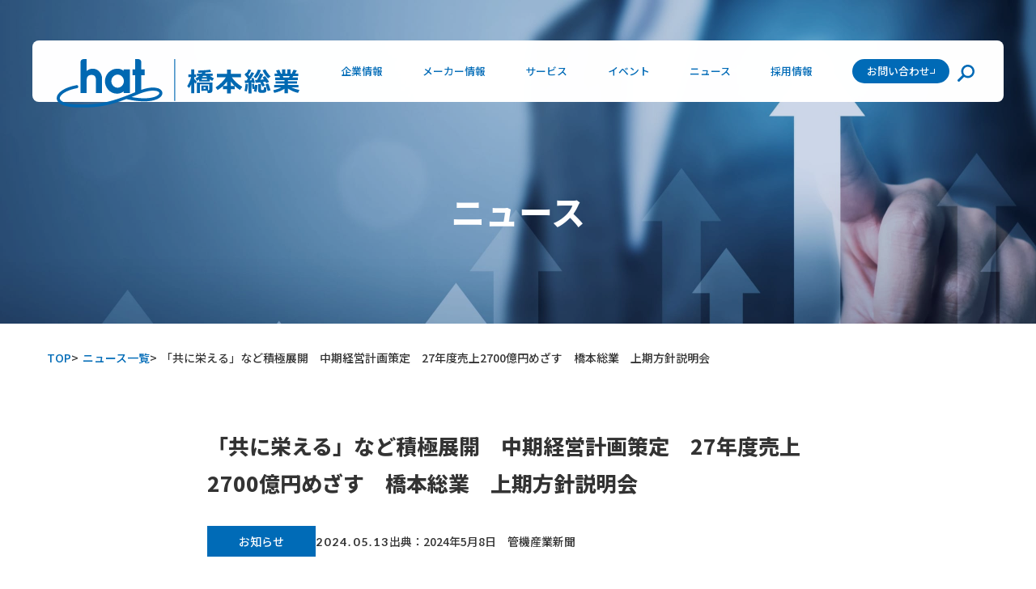

--- FILE ---
content_type: text/html; charset=UTF-8
request_url: https://www.hat.co.jp/news/46
body_size: 21566
content:
<!DOCTYPE html>
<html lang="ja">
    <head prefix=&quot;og: http://ogp.me/ns# fb: http://ogp.me/ns/fb# article: http://ogp.me/ns/article#&quot;>
        <meta charset="utf-8">
        <meta name="viewport" content="width=device-width">
        <meta http-equiv="X-UA-Compatible" content="IE=edge">
        <meta name="csrf-token" content="DCsdhUnqXWTuosgrbvpdfrUwUXoS3q7IqOJcu4t2">
        <title>「共に栄える」など積極展開　中期経営計画策定　27年度売上2700億円めざす　橋本総業　上期方針説明会 | ニュース | 橋本総業株式会社</title>
        <meta content="管材,管材卸,衛生陶器,住宅設備,パイプ,継手,バルブ,空調,ポンプ,給湯,厨房" name="keywords">
        <meta name="description" content="&lt;p&gt;&lt;img src=&quot;/upload/news/images/20240514_115731①管機産業新聞2024.5.8.jpg&quot; style=&quot;width: 1176.6px;&quot;&gt;&lt;br&gt;&lt;/p&gt;">
        <meta name="format-detection" content="telephone=no">
        <meta name="SKYPE_TOOLBAR" content="SKYPE_TOOLBAR_PARSER_COMPATIBLE">
        <meta property='og:locale' content='ja_JP'>
        <meta property='og:site_name' content='橋本総業株式会社'>
        <meta property="og:title" content="「共に栄える」など積極展開　中期経営計画策定　27年度売上2700億円めざす　橋本総業　上期方針説明会 | ニュース | 橋本総業株式会社">
        <meta property="og:description" content="&lt;p&gt;&lt;img src=&quot;/upload/news/images/20240514_115731①管機産業新聞2024.5.8.jpg&quot; style=&quot;width: 1176.6px;&quot;&gt;&lt;br&gt;&lt;/p&gt;">
        <meta property="og:url" content="https://www.hat.co.jp/news/46">
        <meta property="og:type" content="article">
        <meta property="og:image" content="https://www.hat.co.jp/assets/img/ogp.png">
        <meta name="twitter:card" content="summary_large_image">
        <meta name="twitter:description" content="&lt;p&gt;&lt;img src=&quot;/upload/news/images/20240514_115731①管機産業新聞2024.5.8.jpg&quot; style=&quot;width: 1176.6px;&quot;&gt;&lt;br&gt;&lt;/p&gt;">
        <meta name="twitter:title" content="「共に栄える」など積極展開　中期経営計画策定　27年度売上2700億円めざす　橋本総業　上期方針説明会 | ニュース | 橋本総業株式会社">
        <meta name="twitter:image:src" content="https://www.hat.co.jp/assets/img/ogp.png">
        
        <link rel="icon" type="image/png" href="https://www.hat.co.jp/assets/img/favicon.ico">
        <link rel="apple-touch-icon-precomposed" href="https://www.hat.co.jp/assets/img/favicon.ico">
        <link rel="canonical" href="https://www.hat.co.jp/news/46">

        <!-- Google Tag Manager 20221205 -->
        <script>
            (function(w,d,s,l,i){w[l]=w[l]||[];w[l].push({'gtm.start':new Date().getTime(),event:'gtm.js'});var f=d.getElementsByTagName(s)[0],j=d.createElement(s),dl=l!='dataLayer'?'&l='+l:'';j.async=true;j.src='https://www.googletagmanager.com/gtm.js?id='+i+dl;f.parentNode.insertBefore(j,f);})(window,document,'script','dataLayer','GTM-57DNDPR');
        </script>
        <!-- End Google Tag Manager -->

        
        
        
        
        <link rel="preload" as="style" href="https://www.hat.co.jp/build/assets/global-8685074d.css" /><link rel="modulepreload" href="https://www.hat.co.jp/build/assets/app-a84a2398.js" /><link rel="stylesheet" href="https://www.hat.co.jp/build/assets/global-8685074d.css" /><script type="module" src="https://www.hat.co.jp/build/assets/app-a84a2398.js"></script>
                <script type="application/ld+json">
            [
    {
        "@type": "Article",
        "mainEntityOfPage": {
            "@type": "WebPage",
            "@id": "https://www.hat.co.jp/news/46"
        },
        "headline": "「共に栄える」など積極展開　中期経営計画策定　27年度売上2700億円めざす　橋本総業　上期方針説明会",
        "description": "<p><img src=\"/upload/news/images/20240514_115731①管機産業新聞2024.5.8.jpg\" style=\"width: 1176.6px;\"><br></p>",
        "datePublished": null,
        "dateModified": null,
        "publisher": {
            "@type": "Organization",
            "name": "橋本総業株式会社",
            "logo": {
                "@type": "ImageObject",
                "url": "https://www.hat.co.jp/assets/img/common/microdata_logo.png"
            }
        },
        "author": {
            "@type": "Person",
            "name": null
        },
        "@context": "http://schema.org"
    },
    {
        "@type": "BreadcrumbList",
        "itemListElement": [
            {
                "@type": "ListItem",
                "position": 1,
                "name": "TOP",
                "item": "https://www.hat.co.jp"
            },
            {
                "@type": "ListItem",
                "position": 2,
                "name": "ニュース一覧",
                "item": "https://www.hat.co.jp/news"
            },
            {
                "@type": "ListItem",
                "position": 3,
                "name": "「共に栄える」など積極展開　中期経営計画策定　27年度売上2700億円めざす　橋本総業　上期方針説明会",
                "item": "https://www.hat.co.jp/news/46"
            }
        ],
        "@context": "http://schema.org"
    }
]
        </script>
            </head>
    <body>
        <!-- Google Tag Manager (noscript) 20221205 -->
        <noscript><iframe src="https://www.googletagmanager.com/ns.html?id=GTM-57DNDPR" height="0" width="0" style="display:none;visibility:hidden"></iframe></noscript>
        <!-- End Google Tag Manager (noscript) -->
        <header class="c-header" id="header" data-inviewport="fade">
    <div class="c-header-inner js-header-inner">
        <h1 class="c-header_logo"><a href="https://www.hat.co.jp"><img src="https://www.hat.co.jp/assets/img/logo.svg" width="250" height="25" alt="橋本総業株式会社"></a></h1>
        <nav class="c-header-nav js-header-nav">
            <ul class="c-header-nav-inner">
                <li>
                    <p href="https://www.hat.co.jp/company" class="o-hover:header-border c-header-nav_title has-child js-accordion-button">企業情報</p>
                    <div class="c-header-nav-child js-accordion-content">
                        <p class="c-header-nav-child_title">
                            <span>企業情報</span><a href="https://www.hat.co.jp/company" class="o-link:circle">企業情報トップ</a>
                        </p>
                        <ul class="c-header-nav-child_list no-child">
                            <li><a href="https://www.hat.co.jp/company/vision">経営理念</a></li>
                            <li><a href="https://www.hat.co.jp/company/profile">企業データ・組織</a></li>
                            <li><a href="https://www.hat.co.jp/company/fullcover">全国拠点体制</a></li>
                            <li><a href="https://www.hat.co.jp/company/plan">中期の取り組み</a></li>
                            <li><a href="https://www.hat-hd.co.jp/sustainability/health-company" target="_blank">健康企業宣言</a></li>
                            <li class="mr:lg"><a href="https://www.hat.co.jp/company/announcement">電子公告</a></li>
                        </ul>
                    </div>
                </li>
                <li>
                    <a href="https://www.hat.co.jp/maker" class="c-header-nav_title">メーカー情報</a>
                </li>
                <li>
                    <p href="https://www.hat.co.jp/service" class="o-hover:header-border c-header-nav_title has-child js-accordion-button">サービス</p>
                    <div class="c-header-nav-child js-accordion-content">
                        <p class="c-header-nav-child_title"><span>サービス</span><a href="https://www.hat.co.jp/service" class="o-link:circle">サービストップ</a></p>
                        <ul class="c-header-nav-child_list has-child">
                            <li>
                                <a href="https://www.hat.co.jp/service/logistics"><span class="o-link:circle">物流</span></a>
                            </li>
                            <li>
                                <a href="https://www.hat.co.jp/service/system"><span class="o-link:circle">システム</span></a>
                                <ul>
                                    <li><a href="https://www.hat.co.jp/service/system/ops">OPS</a></li>
                                    <li><a href="https://www.hat.co.jp/service/system/hope">HOPE</a></li>
                                    <li><a href="https://www.hat.co.jp/service/system/mirai-cloud">みらいクラウド</a></li>
                                </ul>
                            </li>
                            <li>
                                <a href="https://www.hat.co.jp/service/information"><span class="o-link:circle">情報</span></a>
                                <ul>
                                    <li><a href="https://www.hat.co.jp/service/information/gekkan">月刊みらい</a></li>
                                    <li><a href="https://www.e-setsubi.net/" target="_blank">WEBカタログ<br class="hidden@md">（e設備ネット）</a></li>
                                </ul>
                            </li>
                            <li>
                                <a href="https://www.hat.co.jp/service/education"><span class="o-link:circle">教育</span></a>
                                <ul>
                                    <li><a href="https://www.eco-reform.org/" target="_blank">東雲研修センター</a></li>
                                </ul>
                            </li>
                        </ul>
                    </div>
                </li>
                <li>
                    <p href="https://www.hat.co.jp/event/mirai1-all" class="o-hover:header-border c-header-nav_title has-child js-accordion-button">イベント</p>
                    <div class="c-header-nav-child js-accordion-content">
                        <p class="c-header-nav-child_title"><span>イベント</span><a href="https://www.hat.co.jp/event" class="o-link:circle">イベントトップ</a></p>
                        <ul class="c-header-nav-child_list no-child">
                            <!-- <li><a href="https://www.hat.co.jp/assets/pdf/%E3%83%AA%E3%83%BC%E3%83%95%E3%83%AC%E3%83%83%E3%83%88_web.pdf" target="_blank">みらい市</a></li> -->
                            <!-- <li><a href="https://www.mirai-ichi.jp/" target="_blank" rel="noopener">WEBみらい市</a></li> -->
                            <li><a href="https://www.hat.co.jp/event/mirai1-all">全国のみらい市</a></li>
                        </ul>
                    </div>
                </li>
                <li><a href="https://www.hat.co.jp/news" class="c-header-nav_title">ニュース</a></li>
                <li><a href="https://www.hat.co.jp/recruit" class="c-header-nav_title" target="_blank">採用情報</a></li>
                <li><a href="https://www.hat.co.jp/mail" class="c-header-nav_title">お問い合わせ</a></li>
            </ul>
        </nav>
        <div class="c-header-serach">
            <form method="GET" action="https://www.hat.co.jp/search" name="search" id="js-search">
                <input type="hidden" name="_token" value="DCsdhUnqXWTuosgrbvpdfrUwUXoS3q7IqOJcu4t2">                <div class="c-search-icon">
                    <input class="c-search-icon_searchbar js-search-input" type="text" id="q" name="q" placeholder="サイト内検索">
                    <button class="js-search-button" type="submit" aria-label="検索"><img src="https://www.hat.co.jp/assets/img/search.svg" alt="検索"></button>
                </div>
            </form>
        </div>
        <div class="c-header_btn js-header-btn">
            <span></span>
            <span></span>
            <span></span>
        </div>
    </div>
</header> 
                <main id="main">
                                    「共に栄える」など積極展開　中期経営計画策定　27年度売上2700億円めざす　橋本総業　上期方針説明会 

                <div class="c-breadcrumb__wrapper">
        <ul class="c-breadcrumb__list">
                                                <li><a href="https://www.hat.co.jp">TOP</a></li>
                                                                <li><a href="https://www.hat.co.jp/news">ニュース一覧</a></li>
                                                                <li><span>「共に栄える」など積極展開　中期経営計画策定　27年度売上2700億円めざす　橋本総業　上期方針説明会</span></li>
                                    </ul>
    </div>
 

                                    <picture>
    <source media="(max-width: 810px)" srcset="https://www.hat.co.jp/assets/img/pages/news/news-fv.jpg" type="image/jpeg">
    <source media="(min-width: 811px)" srcset="https://www.hat.co.jp/assets/img/pages/news/news-fv.jpg" type="image/jpeg">
    <img src="https://www.hat.co.jp/assets/img/pages/news/news-fv.jpg" class="c-page-fv" alt="ニュース">
</picture>
 
                                        
<section class="c-page-body maxw_sm">

    <h1 class="o-title delay-500" data-inviewport="fade">ニュース</h1>

    <div class="detail" data-inviewport="fade">
        <article class="detail-article">
            <h2 class="detail-article_title">「共に栄える」など積極展開　中期経営計画策定　27年度売上2700億円めざす　橋本総業　上期方針説明会</h2>
            <div class="detail-article-infobox">
                <ul class="detail-article-catlist">
                    <li class="is-news01 cat-1" >お知らせ</li>
                </ul>
                <time class="detail-article_date" datetime=2024-05-13>2024.05.13</time>
                                <p class="detail-article_source">出典：2024年5月8日　管機産業新聞</p>
                            </div>
                        <div class="detail-article_content">
                <p><img src="/upload/news/images/20240514_115731①管機産業新聞2024.5.8.jpg" style="width: 1176.6px;"><br></p>
            </div>
      </article>
    </div>
</section>

        </main>
        <footer class="c-footer is-background" data-inviewport="fade">
    <div class="c-footer-top-wrapper">
        <div><a href="#main" class="c-footer-totop">Top</a></div>
    </div>
    <div class="c-footer-inner">
        <div class="c-footer-nav-wrapper">
            <nav class="c-footer-nav-container">
                <ul class="c-footer-navbox">
                    <li class="c-footer-navitem">
                        <h3><a href="https://www.hat.co.jp/company">企業情報</a></h3>
                        <ul>
                            <li><a href="https://www.hat.co.jp/company/vision">経営理念</a></li>
                            <li><a href="https://www.hat.co.jp/company/profile">企業データ・組織</a></li>
                            <li><a href="https://www.hat.co.jp/company/fullcover">全国拠点体制</a></li>
                            <li><a href="https://www.hat.co.jp/company/plan">中期の取り組み</a></li>
                            <li><a href="https://www.hat-hd.co.jp/sustainability/health-company" target="_blank">健康企業宣言</a></li>
                            <li><a href="https://www.hat.co.jp/company/announcement">電子公告</a></li>
                        </ul>
                    </li>

                    <li class="c-footer-navitem">
                        <h3><a href="https://www.hat.co.jp/maker">メーカー情報</a></h3>
                    </li>
                </ul>

                <ul class="c-footer-navbox">
                    <li class="c-footer-navitem has-child">
                        <h3><a href="https://www.hat.co.jp/service">サービス</a></h3>
                        <ul class="c-footer-navitem-child-list">
                            <li>
                                <span><a href="https://www.hat.co.jp/service/logistics">物流</a></span>
                            </li>
                            <li>
                                <span><a href="https://www.hat.co.jp/service/system">システム</a></span>
                            </li>
                            <li>
                                <span><a href="https://www.hat.co.jp/service/information">情報</a></span>
                            </li>
                            <li>
                                <span><a href="https://www.hat.co.jp/service/education">教育</a></span>
                            </li>
                        </ul>
                    </li>
                </ul>

                <ul class="c-footer-navbox">
                    <li class="c-footer-navitem">
                        <h3><a href="https://www.hat.co.jp/event/mirai1-all">イベント</a></h3>
                        <ul>
                            <!-- <li><a href="https://www.hat.co.jp/assets/pdf/%E3%83%AA%E3%83%BC%E3%83%95%E3%83%AC%E3%83%83%E3%83%88_web.pdf" target="_blank">みらい市</a></li> -->
                            <!-- <li><a href="https://www.mirai-ichi.jp/" target="_blank" rel="noopener">WEBみらい市</a></li> -->
                            <li><a href="https://www.hat.co.jp/event/mirai1-all">全国のみらい市</a></li>
                        </ul>
                    </li>

                    <li class="c-footer-navitem">
                        <h3><a href="https://www.hat.co.jp/news">ニュース</a></h3>
                    </li>

                    <li class="c-footer-navitem">
                        <h3><a href="https://www.hat.co.jp/recruit" target="_blank">採用情報</a></h3>
                    </li>

                    <li class="c-footer-navitem">
                        <h3><a href="https://www.hat-hd.co.jp/company/list" target="_blank">グループ会社/関連会社/参加団体</a></h3>
                    </li>
                </ul>

                <ul class="c-footer-navbox">
                    <li class="c-footer-navitem">
                        <h3 style="margin-bottom: 0;"><a href="https://www.hat.co.jp/sitemap">サイトマップ</a></h3>
                    </li>
                    <li class="c-footer-navitem">
                        <h3><a href="https://www.hat.co.jp/privacy">プライバシーポリシー</a></h3>
                    </li>
                    <li class="c-footer-navitem">
                        <h3><a href="https://www.hat.co.jp/mail">お問い合わせ</a></h3>
                    </li>
                    <li class="c-footer-navitem">
                        <form method="GET" action="https://www.hat.co.jp/search" name="search" id="js-search">
                            <input type="hidden" name="_token" value="DCsdhUnqXWTuosgrbvpdfrUwUXoS3q7IqOJcu4t2">                            <div class="c-search-icon">
                                <button type="submit" class="js-search-button" aria-label="検索"><img src="https://www.hat.co.jp/assets/img/search.svg"></button>
                                <input class="c-search-icon_searchbar js-search-input isAlreadyShown" type="text" id="q" name="q" placeholder="サイト内検索">
                            </div>
                        </form>
                    </li>
                </ul>
            </nav>

            <nav class="c-footer-nav-container-bottom">
                <ul>
                    <li><a href="https://www.hat.co.jp/sitemap">サイトマップ</a></li>
                    <li><a href="https://www.hat.co.jp/privacy">プライバシーポリシー</a></li>
                    <li><a href="https://www.hat.co.jp/mail">お問い合わせ</a></li>
                    <li>
                        <form method="GET" action="https://www.hat.co.jp/search" name="search" id="js-search">
                            <input type="hidden" name="_token" value="DCsdhUnqXWTuosgrbvpdfrUwUXoS3q7IqOJcu4t2">                            <div class="c-search-icon">
                                <button type="submit" class="js-search-button c-search-icon_icon" aria-label="検索"><img src="https://www.hat.co.jp/assets/img/search.svg" alt="検索"></button>
                                <input class="c-search-icon_searchbar js-search-input isAlreadyShown" type="text" id="q" name="q" placeholder="サイト内検索">
                            </div>
                        </form>
                    </li>
                </ul>
            </nav>
        </div>
        <div class="c-footer_logo">
            <a href="https://www.hat.co.jp">
                <img src="https://www.hat.co.jp/assets/img/logo.svg" alt="橋本総業株式会社">
                <span>&copy; 2023 HASHIMOTO SOGYO Ltd.</span>
            </a>
        </div>
    </div>
</footer> 

        
        
        <link rel="modulepreload" href="https://www.hat.co.jp/build/assets/main-f7b3daa0.js" /><script type="module" src="https://www.hat.co.jp/build/assets/main-f7b3daa0.js"></script>
        
        
        
        
        
        
        
        
        
        
        
        
        
            </body>
</html>


--- FILE ---
content_type: text/css
request_url: https://www.hat.co.jp/build/assets/global-8685074d.css
body_size: 180564
content:
@import"https://fonts.googleapis.com/css2?family=Inter&family=Lato:wght@700&family=Noto+Sans+JP:wght@500;800;900&display=swap";:root{--device-criteria: 390;--font-size-criteria: 16;--pxtovmin: calc(100 / var(--device-criteria) * 1vmin);--pxtorem: calc(1 / var(--font-size-criteria) * 1rem)}:root{--font-family-primary: "Noto Sans JP", "Inter", sans-serif;--font-family-secondary: "Lato", sans-serif;--font-family-tertiary: "Inter", sans-serif;--font-size-default: calc(var(--font-size-criteria) * 1px);--font-size-base: 1rem;--font-size-2xl: calc(var(--pxtorem) * 42);--font-size-xl: calc(var(--pxtorem) * 32);--font-size-lg: calc(var(--pxtorem) * 28);--font-size-md: calc(var(--pxtorem) * 24);--font-size-sm: calc(var(--pxtorem) * 22);--font-size-xs: calc(var(--pxtorem) * 18);--font-size-2xs: calc(var(--pxtorem) * 14);--line-height-base: 1.8;--line-height-2xl: 2.6;--line-height-xl: 2.4;--line-height-lg: 2.2;--line-height-md: 2;--line-height-sm: 1.6;--line-height-xs: 1.4;--line-height-2xs: 1.2}:root{--color-primary: #006BB7;--color-secondary: #00348A;--color-tertiary: #333;--color-quaternary: #3D8DC4;--color-background: #F1F9FF;--color-900: #000;--color-800: #1C1C1C;--color-700: #2C2C2C;--color-600: #333;--color-500: #555;--color-400: #777;--color-300: #999;--color-200: #BBB;--color-100: #E6E6E6;--color-000: #fff;--color-red: #F00;--color-yellow: #D9CA47;--color-orange: #C17834;--color-green: #5EC54E;--color-blue: #00B2FF;--width-navigation: calc(270px + var(--gutter-base));--width-content: calc(100vw - var(--width-navigation));--width-content-max: 1280px;--height-header-sp: 50px;--radius-l: 8px;--radius-m: 5px;--radius-s: 3px;--gutter-base: 40px;--gutter-2xl: 120px;--gutter-xl: 100px;--gutter-lg: 80px;--gutter-md: 60px;--gutter-sm: 20px;--gutter-xs: 10px;--gutter-2xs: 5px;--gap-base: var(--gutter-base);--gap-2xl: 120px;--gap-xl: 100px;--gap-lg: 80px;--gap-md: 60px;--gap-sm: 20px;--gap-xs: 10px;--gap-2xs: 5px}*{margin:0;padding:0}*,:before,:after{box-sizing:border-box}*:where(:not(fieldset):not(progress):not(meter)){border-width:0;border-style:solid;background-origin:border-box;background-repeat:no-repeat}html{height:100%;-webkit-text-size-adjust:none}@media (prefers-reduced-motion: no-preference){html:focus-within{scroll-behavior:smooth}}body{-webkit-font-smoothing:antialiased;text-rendering:optimizeSpeed;min-height:100%}:where(img,svg,video,canvas,audio,iframe,embed,object){display:block}:where(img,svg,video){height:auto;max-width:100%}:where(svg){stroke:none;fill:currentColor}:where(svg):where(:not([fill])){stroke:currentColor;fill:none;stroke-linecap:round;stroke-linejoin:round}:where(svg):where(:not([width])){width:5rem}:where(input,button,textarea,select),:where(input[type=file])::-webkit-file-upload-button{color:inherit;font:inherit;font-size:inherit;letter-spacing:inherit;word-spacing:inherit}:where(textarea){resize:vertical}@supports (resize:block){:where(textarea){resize:vertical}}:where(p,h1,h2,h3,h4,h5,h6){word-wrap:break-word}h1{font-size:2em}:where(ul,ol){list-style-position:inside}:where(ul,ol)[role=list]{list-style:none}a:not([class]){-webkit-text-decoration-skip:ink;text-decoration-skip-ink:auto}:where(a[href],area,button,input,label[for],select,summary,textarea,[tabindex]:not([tabindex*="-"])){cursor:pointer;touch-action:manipulation}:where(input[type=file]){cursor:auto}:where(input[type=file])::-webkit-file-upload-button,:where(input[type=file])::file-selector-button{cursor:pointer}@media (prefers-reduced-motion: no-preference){:focus-visible{transition:outline-offset 145ms cubic-bezier(.25,0,.4,1)}:where(:not(:active)):focus-visible{transition-duration:.25s}}:where(:not(:active)):focus-visible{outline-offset:5px}:where(button,button[type],input[type=button],input[type=submit],input[type=reset]),:where(input[type=file])::-webkit-file-upload-button,:where(input[type=file])::file-selector-button{-webkit-tap-highlight-color:transparent;-webkit-touch-callout:none;-webkit-user-select:none;user-select:none;text-align:center}:where(button,button[type],input[type=button],input[type=submit],input[type=reset])[disabled]{cursor:not-allowed}html{font-family:Noto Sans JP,Inter,sans-serif;font-family:var(--font-family-primary);font-size:16px;font-size:var(--font-size-default);color:#333;color:var(--color-600);font-feature-settings:"tnum";font-variant-numeric:tabular-nums;-webkit-font-smoothing:antialiased}body{line-height:1.8;line-height:var(--line-height-base);font-size:1rem;font-size:var(--font-size-base)}ul{list-style:none}a{-webkit-text-decoration:none;text-decoration:none;color:inherit}img{max-width:100%;height:auto;vertical-align:middle;line-height:1}sup{font-size:.8em;vertical-align:super}button{cursor:pointer;background:transparent;border:none;font-family:inherit;font-size:inherit;color:inherit}button,select,input,textarea{-webkit-appearance:none;-moz-appearance:none;appearance:none;outline:none;border:none}table{border-collapse:collapse;border-spacing:0}main{position:relative}.o-hover\:opacity{transition:opacity .3s ease}@media (hover: hover){.o-hover\:opacity:hover{opacity:.6}}@media only screen and (min-width: 768px){.o-hover\:header-border{border-bottom:2px solid;border-color:transparent;transition:.2s}.o-hover\:header-border:hover{border-color:#006bb7;border-color:var(--color-primary)}}.o-hover\:rotate{transition:opacity .3s ease,transform .3s ease}@media (hover: hover){.o-hover\:rotate:hover{opacity:.8;transform:rotate(-90deg)}}.o-hover\:bg,.o-hover\:bg-white{position:relative}.o-hover\:bg:after,.o-hover\:bg-white:after{content:"";display:block;width:200%;height:0;padding-bottom:200%;background-color:#0000000a;position:absolute;top:50%;left:50%;transform:translate(-50%,-50%);z-index:0;border-radius:100%;transition:opacity .3s ease;opacity:0;pointer-events:none}@media (hover: hover){.o-hover\:bg:hover:after,.o-hover\:bg-white:hover:after{opacity:1}}.o-hover\:bg-white:after{background-color:#ffffff14}.o-hover-box,.o-hover-box\:left,.o-hover-box\:right{position:relative;width:100%;transition-duration:.2s;transition-property:width;transition-timing-function:cubic-bezier(.785,.135,.15,.86)}@media only screen and (min-width: 768px){.o-hover-box,.o-hover-box\:left,.o-hover-box\:right{width:50%;will-change:width}}.o-hover-box>img,.o-hover-box\:left>img,.o-hover-box\:right>img{position:absolute;z-index:-2;width:100%;height:100%;-o-object-fit:cover;object-fit:cover}.o-hover-box>a,.o-hover-box\:left>a,.o-hover-box\:right>a{transition-duration:.2s;transition-property:letter-spacing color}.o-hover-box>a:before,.o-hover-box\:left>a:before,.o-hover-box\:right>a:before{transition-duration:.2s;transition-property:border-color}.o-hover-box:before,.o-hover-box\:left:before,.o-hover-box\:right:before{content:"";display:block;width:100%;height:100%;position:absolute;background-color:transparent;top:0;left:0;z-index:-1;transition-duration:.2s;transition-property:background-color opacity}@media only screen and (min-width: 768px){.o-hover-box:hover,.o-hover-box\:left:hover,.o-hover-box\:right:hover{width:70%;color:#fff;color:var(--color-000)}.o-hover-box:hover>a,.o-hover-box\:left:hover>a,.o-hover-box\:right:hover>a{letter-spacing:.4em}.o-hover-box:hover>a:before,.o-hover-box\:left:hover>a:before,.o-hover-box\:right:hover>a:before{border-color:#fff;border-color:var(--color-000)}.o-hover-box:hover:before,.o-hover-box\:left:hover:before,.o-hover-box\:right:hover:before{background-color:#006bb7;background-color:var(--color-primary);opacity:.5}}::-webkit-full-page-media,:future,:root .o-hover-box{transform:translateZ(0)}.o-link\:arrow{display:inline-flex;align-items:center;position:relative}.o-link\:arrow:before{content:"";display:block;width:7px;height:7px;border-right:2px solid #fff;border-right:2px solid var(--color-000);border-bottom:2px solid #fff;border-bottom:2px solid var(--color-000);rotate:-45deg;flex-shrink:0;position:absolute;right:0}@media only screen and (min-width: 768px){.o-link\:arrow:before{width:14px;height:14px;border-width:3px}}.o-link\:arrow-gap,.o-link\:arrow-gap-blue{display:inline-flex;align-items:center;gap:43px}.o-link\:arrow-gap:before,.o-link\:arrow-gap-blue:before{content:"";display:block;width:4px;height:4px;border-right:1px solid #fff;border-right:1px solid var(--color-000);border-bottom:1px solid #fff;border-bottom:1px solid var(--color-000);rotate:-45deg;flex-shrink:0;order:1}.o-link\:arrow-gap-blue:before{border-color:#006bb7;border-color:var(--color-primary)}.o-link\:circle{display:flex;align-items:center;gap:10px;font-weight:700;letter-spacing:.05em}.o-link\:circle:before{content:"";display:block;width:18px;height:18px;background:url(https://www.hat.co.jp/build/assets/arrow-circle-7bb57b4c.svg) center center / contain no-repeat}.o-link\:underline{color:#006bb7;color:var(--color-primary);transition:border-bottom-color .1s ease;border-bottom:1px solid #006BB7;border-bottom:1px solid var(--color-primary);display:inline-flex;align-items:center;line-height:1.2}@media (hover: hover){.o-link\:underline:hover{-webkit-text-decoration:none;text-decoration:none;border-bottom-color:transparent!important}}.o-link\:secondary{color:#00348a;color:var(--color-secondary)}.o-link\:outsite:after{content:url(https://www.hat.co.jp/build/assets/icon-link-5c1e8be1.svg);font-size:1rem;font-size:var(--font-size-base);color:#006bb7;color:var(--color-primary);padding-left:8px}.o-link\:pdf{display:flex;align-items:center;justify-content:center}.o-link\:pdf:after{content:url(https://www.hat.co.jp/build/assets/pdf-a95b476e.svg);font-size:1rem;font-size:var(--font-size-base);padding-left:8px}[class^=e-list]>li,[class*=" e-list"]>li{margin-bottom:10px;margin-bottom:calc(var(--gutter-base) / 4)}.o-list li:before{content:"・"}.o-list\:number>li:not(:last-child){margin-bottom:20px;margin-bottom:var(--gutter-sm)}@media only screen and (min-width: 768px){.o-list\:number>li:not(:last-child){margin-bottom:60px;margin-bottom:var(--gutter-md)}}.o-list\:number-colon>li:not(:last-child){margin-bottom:20px;margin-bottom:var(--gutter-sm)}@media only screen and (min-width: 768px){.o-list\:number-colon>li:not(:last-child){margin-bottom:60px;margin-bottom:var(--gutter-md)}}.o-list\:number-colon ::marker{content:counter(list-item) " ："}.o-list-flex{display:flex;flex-wrap:wrap;gap:20px;gap:var(--gutter-sm)}@media only screen and (min-width: 768px){.o-list-flex{flex-wrap:nowrap;gap:60px;gap:var(--gutter-md)}}.o-list\:banner{position:relative;display:flex;flex-wrap:wrap;flex-direction:column;margin:calc(50% - 50vw);width:100vw;color:#fff!important;color:var(--color-000)!important}@media only screen and (min-width: 768px){.o-list\:banner{flex-wrap:nowrap;flex-direction:row}}.o-list\:banner .banner-item{width:100%;padding:45px 30px;background-size:cover}@media only screen and (min-width: 768px){.o-list\:banner .banner-item{color:#fff;color:var(--color-000);background-position:center center;background-size:cover;padding:70px;width:50%}}.o-list\:banner .banner-item .banner-title{font-size:1.25rem;font-size:calc(var(--pxtorem) * 20);text-align:center;letter-spacing:.12em;margin-bottom:14px;font-weight:900}@media only screen and (min-width: 768px){.o-list\:banner .banner-item .banner-title{font-size:2rem;font-size:var(--font-size-xl);margin-bottom:45px}}.o-list\:banner .banner-item .banner-text{font-size:.875rem;font-size:var(--font-size-2xs);letter-spacing:.16em}.o-link\:outsite:after{content:url(https://www.hat.co.jp/build/assets/icon-link-5c1e8be1.svg);font-size:1rem;font-size:var(--font-size-base);color:#006bb7;color:var(--color-primary);padding-left:8px}.o-link\:triangle:before{content:"";position:absolute;left:0;top:6px;width:0;height:0;border-style:solid;border-width:5px 0 5px 8px;border-color:transparent transparent transparent #006BB7;border-color:transparent transparent transparent var(--color-primary)}.o-border\:top{border-top:1px solid #999;border-top:1px solid var(--color-300)}.o-border\:right{border-right:1px solid #999;border-right:1px solid var(--color-300)}.o-border\:left{border-left:1px solid #999;border-left:1px solid var(--color-300)}.o-border\:bottom{border-bottom:1px solid #999;border-bottom:1px solid var(--color-300)}.o-button-primary{position:relative;display:flex;align-items:center;justify-content:center;border:2px solid #006BB7;border:2px solid var(--color-primary);background-color:#fff;background-color:var(--color-000);color:#006bb7;color:var(--color-primary);height:60px;width:100%;border-radius:50px;text-align:center;line-height:1;transition:.2s all;margin:0 auto;transition-duration:.3s;transition-timing-function:ease-out}@media only screen and (min-width: 768px){.o-button-primary{width:min(100%,290px)}}.o-button-primary:before{content:"";transition:.2s all;position:absolute;top:calc(50% - 2px);right:30px;transform:rotate(-45deg);display:block;height:6px;width:6px;border-right:2px solid #006BB7;border-right:2px solid var(--color-primary);border-bottom:2px solid #006BB7;border-bottom:2px solid var(--color-primary)}.o-button-primary:hover{transition:.2s all;background-color:#006bb7;background-color:var(--color-primary);color:#fff;color:var(--color-000)}.o-button-primary:hover:before{transition:.2s all;right:25px;border-right:2px solid #fff;border-right:2px solid var(--color-000);border-bottom:2px solid #fff;border-bottom:2px solid var(--color-000)}.o-button-primary.is-blank:before{content:"";transition:.2s all;position:absolute;top:calc(50% + 1px);right:30px;display:block;height:12px;width:12px;background:url(https://www.hat.co.jp/build/assets/icon-link-5c1e8be1.svg) center center / contain no-repeat;border:none;transform:translateY(-50%) rotate(0)}.o-button-primary.is-blank:hover:before{transition:.2s all;filter:brightness(0) invert(1)}.o-button-arrow,.o-button-arrow\:spread{position:relative;display:block;border:2px solid #fff;border:2px solid var(--color-000);border-radius:50px;height:69px;width:69px;color:#fff;color:var(--color-000);text-align:center;line-height:69px}.o-button-arrow:before,.o-button-arrow:after,.o-button-arrow\:spread:before,.o-button-arrow\:spread:after{position:absolute;top:50%;display:block;transition:.2s all}.o-button-arrow:before,.o-button-arrow\:spread:before{content:"";left:50%;transform:translate(-50%,-50%);height:2px;width:15px;background-color:#fff;background-color:var(--color-000)}.o-button-arrow:after,.o-button-arrow\:spread:after{content:"";left:calc(50% + 8px);transform:translate(-50%,-50%) rotate(-45deg);border-bottom:2px solid #fff;border-bottom:2px solid var(--color-000);border-right:2x solid #fff;border-right:2x solid var(--color-000);height:12px;width:12px;background-color:transparent}.o-button-arrow:hover:before,.o-button-arrow\:spread:hover:before{width:29px;transform:translate(calc(-50% + 4px),-50%);transition:.2s all}.o-button-arrow:hover:after,.o-button-arrow\:spread:hover:after{left:calc(50% + 17px);transition:.2s all}.o-button-arrow\:spread{width:auto;height:auto;padding:14px 30px 14px 19px;border-radius:30px;line-height:normal;max-width:300px;white-space:nowrap;font-size:.875rem;font-size:var(--font-size-2xs);margin:0 auto}.o-button-arrow\:spread:before{transform:translateY(-50%);right:15px;left:auto}.o-button-arrow\:spread:after{content:"";left:auto;right:15px;transform:translateY(-50%) rotate(-45deg);border-bottom:2px solid #fff;border-bottom:2px solid var(--color-000);border-right:2px solid #fff;border-right:2px solid var(--color-000);height:12px;width:12px;background-color:transparent}.o-button-arrow\:spread:hover:before{transform:translate(2px,-50%);transition:.2s all;width:15px}.o-button-arrow\:spread:hover:after{left:auto;right:15px;transition:.2s all}.o-title-top,.o-title-top\:left{font-size:1.875rem;font-size:calc(var(--pxtorem) * 30);display:flex;flex-direction:column;align-items:center;line-height:1;gap:12px;font-weight:900;letter-spacing:.1em;margin-bottom:43px}@media only screen and (min-width: 768px){.o-title-top,.o-title-top\:left{font-size:2.625rem;font-size:var(--font-size-2xl)}}.o-title-top>span,.o-title-top\:left>span{font-size:.875rem;font-size:var(--font-size-2xs);font-family:Lato,sans-serif;font-family:var(--font-family-secondary);letter-spacing:.15em}@media only screen and (min-width: 768px){.o-title-top>span,.o-title-top\:left>span{font-size:1.5rem;font-size:var(--font-size-md)}}.o-title-top\:left{align-items:flex-start}.o-title{position:absolute;top:calc(-233px + 1.5rem);top:calc(-233px + var(--font-size-md));width:100%;text-align:center;color:#fff;color:var(--color-000);font-size:1.5rem;font-size:var(--font-size-md);height:150px;display:flex;align-items:center;justify-content:center}@media only screen and (min-width: 768px){.o-title{top:calc(-512px + 2.625rem);top:calc(-512px + var(--font-size-2xl));font-size:2.625rem;font-size:var(--font-size-2xl);height:340px}}@media only screen and (min-width: 1070px){.o-title{top:calc(-450px + 2.625rem);top:calc(-450px + var(--font-size-2xl));font-size:2.625rem;font-size:var(--font-size-2xl);height:280px}}.o-title-sm{font-size:1.375rem;font-size:var(--font-size-sm);font-weight:700}@media only screen and (min-width: 768px){.o-title-sm{font-size:1.5rem;font-size:var(--font-size-md)}}.o-title-2xl-underline{position:relative;margin-bottom:60px;margin-bottom:var(--gutter-md);font-size:1.5rem;font-size:var(--font-size-md);font-weight:700}.o-title-2xl-underline:before{content:"";position:absolute;bottom:-16px;display:block;height:5px;width:60px;background-color:#006bb7;background-color:var(--color-primary)}@media only screen and (min-width: 768px){.o-title-2xl-underline:before{width:80px;bottom:-20px}.o-title-2xl-underline{font-size:2.625rem;font-size:var(--font-size-2xl)}}.o-title-md-center{text-align:center;font-size:1.125rem;font-size:var(--font-size-xs)}.o-title-md-center span{display:block;color:#006bb7;color:var(--color-primary)}.o-title-md-center span:after{content:"："}@media only screen and (min-width: 768px){.o-title-md-center{font-size:1.5rem;font-size:var(--font-size-md)}}.o-title-md-center\:no-block{text-align:center;font-size:1.125rem;font-size:var(--font-size-xs)}.o-title-md-center\:no-block span{color:#006bb7;color:var(--color-primary)}.o-title-md-center\:no-block span:after{content:"："}@media only screen and (min-width: 768px){.o-title-md-center\:no-block{font-size:1.5rem;font-size:var(--font-size-md)}}.o-title\:triangle:before{content:"▶︎";color:#006bb7;color:var(--color-primary);padding-right:8px;font-size:15px;line-height:1rem;line-height:var(--font-size-base)}.o-inner{padding:85px 30px 100px;max-width:1160px;margin:0 auto}@media only screen and (min-width: 768px){.o-inner{padding:100px 30px}}.o-background{background-color:#f1f9ff;background-color:var(--color-background)}.o-text{margin:50px auto 0;text-align:center;font-size:.875rem;font-size:var(--font-size-2xs);letter-spacing:.16em;line-height:2}.o-index-text{font-size:.875rem;font-size:var(--font-size-2xs);text-align:center;margin-bottom:40px;margin-bottom:var(--gutter-base)}@media only screen and (min-width: 768px){.o-index-text{font-size:1rem;font-size:var(--font-size-base);margin-bottom:60px;margin-bottom:var(--gutter-md)}}.o-intro-text{font-size:.875rem;font-size:var(--font-size-2xs);font-weight:700}@media only screen and (min-width: 768px){.o-intro-text{font-size:1rem;font-size:var(--font-size-base)}}.o-figure-description{font-weight:700;letter-spacing:.1em;font-size:max(13px,min(3vw,28px));color:#006bb7;color:var(--color-primary);line-height:1.2;width:-moz-fit-content;width:fit-content;margin:0 auto}@media only screen and (min-width: 768px){.o-figure-description{margin-bottom:80px}}.o-figure-description>span{-webkit-box-decoration-break:clone;box-decoration-break:clone;background:linear-gradient(transparent 70%,#FCEF24 30%)}[data-inviewport=fade]{animation-duration:1s;animation-fill-mode:both;transform:translateZ(0);transition:opacity 2s;opacity:0;transform:translateY(40px)}[data-inviewport=fade].go{animation-name:fadeInUpShort;animation-delay:.25s}[data-inviewport=fade].go.infinite{animation-iteration-count:infinite}@keyframes fadeInUpShort{0%{opacity:0;transform:translateY(20px)}to{opacity:1;transform:translateY(0)}}[data-inviewport=zoomIn] .animeted{animation-duration:3s;animation-fill-mode:both;transition:opacity 4s}[data-inviewport=zoomIn].go .animeted{animation-name:zoomIn;animation-delay:.25s}[data-inviewport=zoomIn].go .animeted.delay-250{animation-name:zoomIn;animation-delay:.5s}[data-inviewport=zoomIn].go .animeted.delay-500{animation-delay:.75s}@keyframes zoomIn{0%{opacity:0;transform-origin:center;transform:scale3d(.3,.3,.3)}50%{transform-origin:center;transform:none;opacity:1}}[data-inviewport=fade].go.delay-250{animation-delay:.25s}[data-inviewport=fade].go.delay-500{animation-delay:.5s}[data-inviewport=fade].go.delay-750{animation-delay:.75s}[data-inviewport=fade].go.delay-1000{animation-delay:1s}[data-inviewport=fade].go.delay-1250{animation-delay:1.25s}[data-inviewport=fade].go.delay-1500{animation-delay:1.5s}[data-inviewport=fade].go.delay-1750{animation-delay:1.75s}[data-inviewport=fade].go.delay-2000{animation-delay:2s}[data-inviewport=fade].go.delay-2500{animation-delay:2.5s}[data-inviewport=fade].go.delay-3000{animation-delay:3s}[data-inviewport=fade].go.delay-3500{animation-delay:3.5s}.c-header{position:fixed;top:0;left:0;width:100%;z-index:999}@media only screen and (min-width: 1070px){.c-header{position:absolute;padding:50px 40px 0;opacity:0;transition:opacity .2s .2s}.c-header.isLoaded{opacity:1}}.c-header-inner{background-color:#fff;background-color:var(--color-000);height:50px;height:var(--height-header-sp);display:flex;justify-content:space-between;align-items:center;padding-left:16px;position:relative}@media only screen and (min-width: 640px){.c-header-inner{height:60px}}@media only screen and (min-width: 1070px){.c-header-inner{height:auto;padding-right:3%;padding-left:2.5%;max-width:1320px;margin:0 auto;border-radius:8px}}.header-sticky{padding:0;position:fixed}@media only screen and (min-width: 1070px){.header-sticky>.c-header-inner{box-shadow:0 0 10px #0000001a;border-radius:0;max-width:inherit}}.c-header_logo{height:30px;aspect-ratio:250/50}@media only screen and (min-width: 1070px){.c-header_logo{height:40px;padding-top:2px}}.c-header_logo>a{display:block;width:100%;height:100%}.c-header_logo>a>img{height:auto;width:100%;max-width:366px}.c-header-nav{line-height:1;position:fixed;height:calc(100vh - 50px);height:calc(100vh - var(--height-header-sp));overflow-y:scroll;width:100%;left:0;top:50px;top:var(--height-header-sp);background-color:#3d8dc4;background-color:var(--color-quaternary);z-index:-1;justify-content:center;align-items:center;transform:translateY(-100vh);transition:transform .2s}@media only screen and (min-width: 1070px){.c-header-nav{flex:1;background-color:transparent;display:block;height:auto;position:static;transform:none;overflow:auto;z-index:1}}.c-header-nav.isOpened{transform:translateY(0)}@media only screen and (min-width: 1070px){.c-header-nav.isOpened{flex:1;margin-right:2%;background-color:transparent;display:block;height:auto;position:static;transform:none}}.c-header-nav-inner{display:flex;align-items:center;flex-direction:column;justify-content:center;gap:40px;width:100%;padding:40px 0 80px}@media only screen and (min-width: 1070px){.c-header-nav-inner{justify-content:space-between;flex-direction:row;gap:10px;width:auto;padding:0;padding-left:4vw}}.c-header-nav-inner>li{color:#fff;color:var(--color-000);font-family:Noto Sans JP,Inter,sans-serif;font-family:var(--font-family-primary);width:100%;text-align:center;padding-right:30px;padding-left:30px}@media only screen and (min-width: 1070px){.c-header-nav-inner>li{font-size:min(1vw,15px);color:#006bb7;color:var(--color-primary);width:auto;padding-right:0;padding-left:0}}.c-header-nav-inner>li:not(:last-child)>.c-header-nav_title{display:flex;padding-bottom:22px;flex-direction:column;position:relative;align-items:start;border-bottom:1px solid #fff;border-bottom:1px solid var(--color-000)}@media only screen and (min-width: 1070px){.c-header-nav-inner>li:not(:last-child)>.c-header-nav_title{gap:7px;align-items:center;flex-direction:row;padding-top:32px;padding-bottom:32px;border:none}}.c-header-nav-inner>li:not(:last-child)>.c-header-nav_title:before{content:"";display:block;width:8px;height:8px;border-right:2px solid #fff;border-right:2px solid var(--color-000);border-bottom:2px solid #fff;border-bottom:2px solid var(--color-000);rotate:-45deg;flex-shrink:0;position:absolute;right:15px;top:4px}@media only screen and (min-width: 1070px){.c-header-nav-inner>li:not(:last-child)>.c-header-nav_title:before{display:none}}.c-header-nav-inner>li:not(:last-child)>.c-header-nav_title.has-child:before{content:"";display:block;width:12px;height:2px;rotate:0deg;top:12px;right:10px}@media only screen and (min-width: 1070px){.c-header-nav-inner>li:not(:last-child)>.c-header-nav_title.has-child:before{display:none}}.c-header-nav-inner>li:not(:last-child)>.c-header-nav_title.has-child:after{content:"";display:block;position:absolute;right:10px;width:12px;height:2px;rotate:90deg;top:12px;background-color:#fff;background-color:var(--color-000);transition:.2s}@media only screen and (min-width: 1070px){.c-header-nav-inner>li:not(:last-child)>.c-header-nav_title.has-child:after{right:auto;width:auto;height:auto;rotate:0deg;top:auto}}.c-header-nav-inner>li:not(:last-child)>.c-header-nav_title.has-child.isOpened:after{content:"";display:block;position:absolute;right:10px;width:12px;height:2px;rotate:0deg;top:12px;background-color:#fff;background-color:var(--color-000)}@media only screen and (min-width: 1070px){.c-header-nav-inner>li:not(:last-child)>.c-header-nav_title.has-child.isOpened:after{right:auto;width:auto;height:auto;rotate:0deg;top:auto}}.c-header-nav-inner>li:last-child{color:#006bb7;color:var(--color-primary);margin-top:0}@media only screen and (min-width: 1070px){.c-header-nav-inner>li:last-child{color:#fff;color:var(--color-000);margin-top:0}}.c-header-nav-inner>li:last-child>.c-header-nav_title{padding:16px;border-radius:30px;display:flex;gap:7px;align-items:center;background-color:#fff;background-color:var(--color-000);justify-content:center;position:relative;font-size:.75rem;font-size:calc(var(--pxtorem) * 12)}@media only screen and (min-width: 1070px){.c-header-nav-inner>li:last-child>.c-header-nav_title{background-color:#006bb7;background-color:var(--color-primary);padding:9px 18px;font-size:min(1vw,15px)}}.c-header-nav-inner>li:last-child>.c-header-nav_title:after{content:"";display:block;width:4px;height:4px;border-right:1px solid #006BB7;border-right:1px solid var(--color-primary);border-bottom:1px solid #006BB7;border-bottom:1px solid var(--color-primary);rotate:-45deg;flex-shrink:0;position:absolute;right:30px}@media only screen and (min-width: 1070px){.c-header-nav-inner>li:last-child>.c-header-nav_title:after{width:6px;height:6px;border-right:1px solid #fff;border-right:1px solid var(--color-000);border-bottom:1px solid #fff;border-bottom:1px solid var(--color-000);position:static}}@media only screen and (min-width: 640px){.c-header-nav-inner.isPC>li:not(:last-child).isShown .c-header-nav_title.has-child{position:relative}.c-header-nav-inner.isPC>li:not(:last-child).isShown .c-header-nav_title.has-child:after{content:"";display:block;width:100%;height:2px;background-color:#006bb7;background-color:var(--color-primary);position:absolute;bottom:0;left:0;top:auto}}.c-header-nav-inner.isPC>li:not(:last-child).isShown .c-header-nav-child{opacity:1;pointer-events:all;display:flex}.c-header-nav-child{max-height:0;overflow:hidden;transition:.2s;width:100%;text-align:left;margin:0 auto}@media only screen and (min-width: 1070px){.c-header-nav-child{max-height:none;overflow:auto;transition:opacity .2s;opacity:0;height:248px;position:absolute;display:flex;align-items:flex-start;top:100%;left:0;width:100%;background-color:#fff;background-color:var(--color-000);padding-top:60px;padding-left:min(6.8vw,100px);gap:min(9vw,135px);border-top:1px solid #d3d3d3;pointer-events:none;will-change:opacity}}.c-header-nav-child.isOpened{max-height:80vh}@media only screen and (min-width: 1070px){.c-header-nav-child.isOpened{max-height:none}}.c-header-nav-child_title{margin-top:20px}@media only screen and (min-width: 1070px){.c-header-nav-child_title{font-size:2rem;font-size:var(--font-size-xl);font-weight:700;margin-top:0;flex-shrink:0}}.c-header-nav-child_title>a{display:flex}@media only screen and (min-width: 1070px){.c-header-nav-child_title>a{font-size:.9375rem;font-size:calc(var(--pxtorem) * 15);margin-top:26px;justify-content:center}}.c-header-nav-child_title>span{display:none}@media only screen and (min-width: 1070px){.c-header-nav-child_title>span{display:block}}.c-header-nav-child_list>li{margin-top:20px}@media (--media-hedaer){.c-header-nav-child_list.has-child .o-link\:circle{justify-content:center}}.c-header-nav-child_list.has-child ul{margin-top:20px}.c-header-nav-child_list.has-child ul>li{margin-top:20px;margin-left:28px}@media (--media-hedaer){.c-header-nav-child_list.has-child ul>li{margin-left:0;margin-top:20px}}.c-header-nav-child_list.no-child{margin-left:28px}@media (--media-hedaer){.c-header-nav-child_list.no-child{margin-left:0}}@media only screen and (min-width: 1070px){.c-header-nav-child_list{display:flex;--column-gap: var(--gap-base);-moz-column-gap:40px;-moz-column-gap:var(--column-gap);column-gap:40px;column-gap:var(--column-gap);row-gap:0;row-gap:var(--row-gap, 0)}.c-header-nav-child_list>li{margin-top:0}.c-header-nav-child_list.has-child{display:flex;gap:min(3.8vw,55px);text-align:left}.c-header-nav-child_list.has-child .o-link\:circle{justify-content:flex-start}.c-header-nav-child_list.has-child ul{margin-top:0}.c-header-nav-child_list.has-child ul>li{margin-left:28px;margin-top:20px}.c-header-nav-child_list.has-child ul>li>a{display:flex;align-items:center;gap:12px}.c-header-nav-child_list.has-child ul>li>a:before{content:"";display:block;width:8px;height:8px;border-top:2px solid #006BB7;border-top:2px solid var(--color-primary);border-right:2px solid #006BB7;border-right:2px solid var(--color-primary);rotate:45deg}.c-header-nav-child_list.no-child{flex-wrap:wrap;row-gap:40px}.c-header-nav-child_list.no-child>li>a{display:flex;align-items:center;gap:12px}.c-header-nav-child_list.no-child>li>a:before{content:"";display:block;width:8px;height:8px;border-top:2px solid #006BB7;border-top:2px solid var(--color-primary);border-right:2px solid #006BB7;border-right:2px solid var(--color-primary);rotate:45deg}.c-header-nav-child_list.no-child>li+li{margin-top:0}}.c-header-serach{display:none}@media only screen and (min-width: 1070px){.c-header-serach{display:block}}.c-header_btn{background-color:#006bb7;background-color:var(--color-primary);width:50px;height:50px;display:flex;flex-direction:column;justify-content:center;align-items:center}@media only screen and (min-width: 640px){.c-header_btn{width:60px;height:60px}}@media only screen and (min-width: 1070px){.c-header_btn{display:none}}.c-header_btn>span{display:block;width:20px;height:1px;background-color:#fff;background-color:var(--color-000);position:absolute;transition:.2s}@media only screen and (min-width: 640px){.c-header_btn>span{width:25px}}.c-header_btn>span:nth-child(1){transform:translateY(8px)}.c-header_btn>span:nth-child(3){transform:translateY(-8px)}.c-header_btn.isOpened>span:nth-child(1){transform:translateY(0);rotate:45deg}.c-header_btn.isOpened>span:nth-child(2){opacity:0}.c-header_btn.isOpened>span:nth-child(3){transform:translateY(0);rotate:-45deg}.c-footer{padding:45px 0 16vw;position:relative}@media only screen and (min-width: 768px){.c-footer{padding:60px 30px 34px;padding:60px 6vw 34px}}.c-footer.is-background{background-color:#f1f9ff;background-color:var(--color-background)}.c-footer a{transition:.2s}@media only screen and (min-width: 768px){.c-footer a:hover{opacity:.6}}.c-footer-top-wrapper{position:absolute;left:0;top:-10px;width:100%}.c-footer-top-wrapper>div{max-width:1320px;margin:0 auto;position:relative;padding:0 20px}.c-footer-totop{display:flex;flex-direction:column;align-items:center;color:#000;color:var(--color-900);width:-moz-fit-content;width:fit-content;margin-left:auto}.c-footer-totop:before{content:"";display:block;width:7px;height:7px;border-top:3px solid #333;border-top:3px solid var(--color-600);border-right:3px solid #333;border-right:3px solid var(--color-600);rotate:-45deg}.c-footer-inner{display:flex;flex-direction:column;max-width:1250px;margin:0 auto;row-gap:40px}@media only screen and (min-width: 768px){.c-footer-inner{display:flex;flex-direction:column;max-width:1330px;margin:0 auto;padding:0 40px;justify-content:space-between;-moz-column-gap:5vw;column-gap:5vw;row-gap:70px}}.c-footer_logo{max-width:200px;margin:0 auto 30px}@media only screen and (min-width: 768px){.c-footer_logo{max-width:270px;order:0}}.c-footer_logo img{height:auto;max-width:100%;width:100%}.c-footer_logo span{font-family:Lato,sans-serif;font-family:var(--font-family-secondary);font-size:.625rem;font-size:calc(var(--pxtorem) * 10);display:block;color:#1c1c1c;color:var(--color-800);font-weight:800;margin-top:18px;letter-spacing:.15em;width:100%;text-align:center}@media only screen and (min-width: 768px){.c-footer_logo span{margin-top:10px}.c-footer-nav-wrapper{flex:1;font-size:max(13px,min(1.5vw,15px))}.c-footer-nav-container{display:flex;flex-direction:column;gap:30px;margin:0 auto;width:-moz-fit-content;width:fit-content}}@media only screen and (min-width: 1140px){.c-footer-nav-container{justify-content:space-between;flex-direction:row;width:auto}}.c-footer-navbox{display:none}@media only screen and (min-width: 768px){.c-footer-navbox{display:flex;font-family:Noto Sans JP,Inter,sans-serif;font-family:var(--font-family-primary);flex-wrap:wrap;gap:30px;width:-moz-fit-content;width:fit-content}}@media only screen and (min-width: 1140px){.c-footer-navbox{width:auto;flex-direction:column;gap:0}}@media only screen and (min-width: 768px){.c-footer-navitem{display:flex;flex-direction:column}}.c-footer-navitem>h3{color:#006bb7;color:var(--color-primary);font-weight:700;margin-bottom:15px;font-size:14px}.c-footer-navitem>ul span{font-weight:700;color:#333;color:var(--color-tertiary)}.c-footer-navitem>ul span+ul{margin-top:22px}.c-footer-navitem>ul li{font-size:12px;margin-bottom:5px}.c-footer-navitem>ul>li>li{margin-top:4px}@media only screen and (min-width: 1140px){.c-footer-navitem+.c-footer-navitem{margin-top:20px}}.c-footer-navitem+.c-footer-navitem>h3{margin-bottom:0}.c-footer-navitem-child-list{display:flex;gap:30px}@media only screen and (min-width: 1140px){.c-footer-navitem-child-list{display:block}}@media only screen and (min-width: 768px){.c-footer-nav-container-bottom{display:none}}.c-footer-nav-container-bottom>ul{display:flex;flex-wrap:wrap;row-gap:20px}.c-footer-nav-container-bottom li{width:50%;text-align:center;font-family:Noto Sans JP,Inter,sans-serif;font-family:var(--font-family-primary);line-height:1.2;padding:0 10px;font-size:.875rem;font-size:var(--font-size-2xs)}.c-footer-nav-container-bottom li:nth-child(2n){border-left:1px solid #000;border-left:1px solid var(--color-900)}.c-footer-nav-container-bottom li>a{display:inline-block;width:100%}.c-breadcrumb__wrapper{width:100%;position:absolute;top:195px;padding:0 20px;padding:0 var(--gutter-sm)}@media only screen and (min-width: 768px){.c-breadcrumb__wrapper{top:400px}}.c-breadcrumb__list{width:100%;max-width:1164px;display:flex;flex-direction:row;align-items:center;justify-content:flex-start;font-size:.875rem;font-size:var(--font-size-2xs);flex-wrap:nowrap;padding:30px 0;gap:0 5px;gap:0 var(--gutter-2xs)}.c-breadcrumb__list>li{display:flex;align-items:center;flex-shrink:1;word-break:keep-all}.c-breadcrumb__list>li>a{flex-shrink:1}@media only screen and (min-width: 768px){.c-breadcrumb__list{font-size:.875rem;font-size:var(--font-size-2xs);margin:0 auto}}.c-breadcrumb__list a{color:#006bb7;color:var(--color-primary)}.c-breadcrumb__list li:not(:first-child):before{content:">";display:inline-block;padding-right:5px;padding-right:var(--gutter-2xs)}.flex-wrap-switch{flex-wrap:wrap}@media only screen and (min-width: 768px){.flex-wrap-switch{flex-wrap:nowrap}}.sp-only{display:block}@media only screen and (min-width: 768px){.sp-only{display:none}}.o-icon\:number{height:calc(1.375rem + 5px);height:calc(var(--font-size-sm) + 5px);width:calc(1.375rem + 5px);width:calc(var(--font-size-sm) + 5px);border-radius:50%;background-color:#006bb7;background-color:var(--color-primary);color:#fff;color:var(--color-000);font-size:1.125rem;font-size:var(--font-size-xs);font-weight:700;line-height:calc(1.375rem + 2.5px);line-height:calc(var(--font-size-sm) + 2.5px);text-align:center}.c-page-body{margin:230px auto 0;position:relative;width:min(calc(100% - 40px),1164px);width:min(calc(100% - var(--gutter-sm) * 2),1164px)}@media only screen and (min-width: 768px){.c-page-body{margin:500px auto 0}}.c-page-fv{position:absolute;top:0;left:0;display:block;margin:0;width:100%;height:200px;-o-object-fit:cover;object-fit:cover}@media only screen and (min-width: 768px){.c-page-fv{height:400px}}.c-icon-round{display:block;background-color:#006bb7;background-color:var(--color-primary);border-radius:50%;padding-top:10px;height:63px;width:63px;color:#fff;color:var(--color-000);font-weight:700;font-size:1.375rem;font-size:var(--font-size-sm);text-align:center;line-height:21px}.c-icon-round span{display:block;line-height:21px;font-size:.875rem;font-size:var(--font-size-2xs)}.c-card{display:flex;flex-wrap:wrap;gap:60px 40px;margin-bottom:100px}.c-card.is-center{justify-content:center}.c-card-item{overflow:hidden;width:100%;height:auto}@media only screen and (min-width: 768px){.c-card-item{width:calc(50% - 20px);padding-bottom:50px;position:relative}.c-card-item a{position:absolute;bottom:0;left:50%;transform:translate(-50%)}}.c-card-main-figure{width:100%;display:block;margin:40px auto 20px}@media only screen and (min-width: 768px){.c-card-main-figure{margin:40px auto}}.c-card-image{display:block;width:100%;height:220px;-o-object-fit:cover;object-fit:cover}@media only screen and (min-width: 768px){.c-card-image{height:260px}}.c-card-title{margin-top:20px;margin-top:var(--gutter-sm);font-size:1.125rem;font-size:var(--font-size-xs);font-weight:700;text-align:center}@media only screen and (min-width: 768px){.c-card-title{font-size:1.375rem;font-size:var(--font-size-sm)}}.c-card-text{margin:20px 0;margin:var(--gutter-sm) 0;font-size:.875rem;font-size:var(--font-size-2xs)}.c-card-harf-harf{display:flex;flex-wrap:wrap;gap:40px;align-items:flex-start}.c-card-harf-harf-image,.c-card-harf-harf-text-wrap{width:100%}@media only screen and (min-width: 768px){.c-card-harf-harf-image,.c-card-harf-harf-text-wrap{width:calc(50% - 20px)}}.c-card-harf-harf-image{height:auto}@media only screen and (min-width: 768px){.c-card-harf-harf-image{height:374px}}.c-card-harf-harf-image>img{display:block;-o-object-fit:cover;object-fit:cover;width:100%;height:100%}.c-card-harf-harf-title{margin-bottom:10px;margin-bottom:var(--gutter-xs);font-weight:700;font-size:.875rem;font-size:var(--font-size-2xs);line-height:1.8;line-height:var(--line-height-base)}@media only screen and (min-width: 768px){.c-card-harf-harf-title{font-size:1.375rem;font-size:var(--font-size-sm)}}.c-card-harf-harf-text{line-height:1.8;line-height:var(--line-height-base);font-size:.875rem;font-size:var(--font-size-2xs)}@media only screen and (min-width: 768px){.c-card-harf-harf-text{font-size:1rem;font-size:var(--font-size-base);line-height:2;line-height:var(--line-height-md)}}.list-arrow-triangle-title{letter-spacing:.12em}.c-card-white-title{letter-spacing:.12em;background-color:#e6e6e6;background-color:var(--color-100);padding-bottom:20px;padding-top:20px;border-radius:8px 8px 0 0;font-size:1.125rem;font-size:var(--font-size-xs)}@media only screen and (min-width: 768px){.c-card-white-title{padding-bottom:40px;padding-top:50px;font-size:1.375rem;font-size:var(--font-size-sm)}}.c-card-white{display:flex;background-color:#e6e6e6;background-color:var(--color-100);padding:0 20px 40px;gap:30px;flex-direction:column;border-radius:0 0 8px 8px}@media only screen and (min-width: 768px){.c-card-white{flex-direction:row;padding:0 66px 70px;gap:66px}}.c-card-white-item{width:100%;display:flex;flex-direction:column;font-size:.875rem;font-size:var(--font-size-2xs);gap:22px}@media only screen and (min-width: 768px){.c-card-white-item{width:calc(100% / 3);font-size:.9375rem;font-size:calc(var(--pxtorem) * 15)}.o-only-sp{display:none}}@media only screen and (min-width: 768px){.maxw_md{max-width:1024px;margin-left:auto;margin-right:auto}.maxw_sm{max-width:768px;margin-left:auto;margin-right:auto}}.c-breadcrumb__wrapper+picture{display:block;background-color:#00348a;background-color:var(--color-secondary);height:200px;position:absolute;left:0;top:0;width:100%}@media only screen and (min-width: 768px){.c-breadcrumb__wrapper+picture{height:400px}}.c-breadcrumb__wrapper+picture:after{content:"";display:block;background-color:#00348a;background-color:var(--color-secondary);height:200px;position:absolute;left:0;top:0;width:100%;opacity:.2}@media only screen and (min-width: 768px){.c-breadcrumb__wrapper+picture:after{height:400px}}.c-flow{display:flex;gap:40px;align-items:center;justify-content:center}.c-flow-box{width:76px;height:76px;border-radius:50%;color:#006bb7;color:var(--color-primary);font-weight:700;font-family:var(--font-text);display:flex;align-items:center;justify-content:center;position:relative;border:1px solid #006BB7;border:1px solid var(--color-primary)}.c-flow-box.is-current{color:#fff;color:var(--color-000);background-color:#006bb7;background-color:var(--color-primary)}.c-flow-box+.c-flow-box:before{content:"";display:block;position:absolute;left:-22px;width:0;height:0;border-style:solid;border-width:6px 0 6px 10.4px;border-color:transparent transparent transparent #006BB7;border-color:transparent transparent transparent var(--color-primary)}::-moz-placeholder{color:#999;color:var(--color-300)}::placeholder{color:#999;color:var(--color-300)}.c-form{max-width:840px;margin:60px auto 0;margin:var(--gutter-md) auto 0;font-weight:500;font-family:var(--font-notosans);letter-spacing:.04em}.c-form span.is-error{color:red;color:var(--color-red);font-size:.875rem;font-size:var(--font-size-2xs)}.c-form-define{margin-bottom:60px}.c-form-box{display:flex;width:100%;flex-direction:column}@media only screen and (min-width: 768px){.c-form-box{flex-direction:row}}.c-form-box>dt{width:100%;margin-bottom:8px;margin-top:14px;font-size:1rem;font-size:var(--font-size-base)}@media only screen and (min-width: 768px){.c-form-box>dt{width:30%;margin-bottom:0;font-size:1.375rem;font-size:var(--font-size-sm)}}.c-form-box>dt .is-required{display:flex;align-items:center;gap:5px;gap:var(--gap-2xs)}.c-form-box>dt .is-required:after{content:"*";display:block;color:red;color:var(--color-red)}.c-form-box>dd{width:100%;font-size:.875rem;font-size:var(--font-size-2xs)}@media only screen and (min-width: 768px){.c-form-box>dd{width:70%;font-size:1rem;font-size:var(--font-size-base)}}.c-form-box>dd .is-select{position:relative;width:100%}@media only screen and (min-width: 768px){.c-form-box>dd .is-select{width:70%}}.c-form-box>dd .is-select:after{content:"";display:block;width:0;height:0;border-style:solid;border-width:7px 5px 0;border-color:#006BB7 transparent transparent transparent;border-color:var(--color-primary) transparent transparent transparent;position:absolute;top:50%;transform:translateY(-50%);right:10px}@media only screen and (min-width: 768px){.c-form-box>dd .is-select:after{right:28px}}.c-form-box .is-flex{display:flex;align-items:center;gap:14px}.c-form-box select,.c-form-box input,.c-form-box textarea{display:block;width:100%;border:1px solid #777;border:1px solid var(--color-400);border-radius:5px;padding:10px}@media only screen and (min-width: 768px){.c-form-box select,.c-form-box input,.c-form-box textarea{padding:14px 28px}}.c-form-box+.c-form-box{margin-top:30px}.c-form-error{display:inline-block;margin-top:8px;font-size:1.125rem;font-size:var(--font-size-xs);color:red;color:var(--color-red)}.c-form-sendbox{font-size:.875rem;font-size:var(--font-size-2xs);display:flex;flex-direction:column;align-items:center}.c-form-send_lead{margin-bottom:14px;text-align:center}@media only screen and (min-width: 768px){.c-form-send_lead{text-align:left}}.c-form-send_lead>a{color:#006bb7;color:var(--color-primary);border-bottom:1px solid #006BB7;border-bottom:1px solid var(--color-primary)}.c-form-send_check{margin-bottom:60px}.c-form-send_check>label{display:flex;align-items:center;gap:10px;line-height:1;justify-content:center}@media only screen and (min-width: 768px){.c-form-send_check>label{justify-content:flex-start}}.c-form-send_check input[type=checkbox]{display:flex;align-items:center;justify-content:center;width:20px;height:20px;border:1px solid #999;border:1px solid var(--color-300);border-radius:3px;position:relative}.c-form-send_check input[type=checkbox]:before{content:"";display:block;width:14px;height:12px;background:url(https://www.hat.co.jp/build/assets/check-d11e31be.svg) center center / contain no-repeat;opacity:0;transition:opacity .1s}.c-form-send_check input[type=checkbox]:checked:before{opacity:1}.c-form-send_button{margin-bottom:100px;color:#999;color:var(--color-300);pointer-events:none;transition:color .2s}.c-form-send_button.is-active{pointer-events:all;color:#000;color:var(--color-900)}.c-form-send_button.is-active:hover{color:#fff;color:var(--color-000)}.c-form-confirm .c-form-box>dt{margin-top:0}.c-form-confirm .c-form-box>dd .is-select:after{display:none}.c-form-confirm .c-form-box+.c-form-box{margin-top:50px}.c-form-confirm .c-form-send-buttonwrap{display:flex;justify-content:center;align-items:center;gap:20px;gap:var(--gap-sm);width:100%;margin-bottom:100px;flex-direction:column}@media only screen and (min-width: 768px){.c-form-confirm .c-form-send-buttonwrap{flex-direction:row}}.c-form-confirm .c-form-send_button{color:inherit;pointer-events:all}.c-form-thanks{max-width:var(--width-content-min);text-align:center;padding:20px 0;padding:var(--gutter-sm) 0}.c-form-thanks>h3{font-size:2rem;font-size:var(--font-size-xl);color:#006bb7;color:var(--color-primary);letter-spacing:.05em}@media only screen and (min-width: 768px){.c-form-thanks>h3{letter-spacing:.1em;font-size:2.625rem;font-size:var(--font-size-2xl)}}.c-form-thanks>p{font-size:.875rem;font-size:var(--font-size-2xs);margin-bottom:60px}.c-news-list{border-top:1px solid #E6E6E6;border-top:1px solid var(--color-100);border-bottom:1px solid #E6E6E6;border-bottom:1px solid var(--color-100)}.c-news-item{list-style-type:none}.c-news-item>a{display:block;width:100%}.c-news-item>a:hover .c-news_title:before{translate:8px 0}.c-news-item+.c-news-item{border-top:1px solid #E6E6E6;border-top:1px solid var(--color-100)}.c-news-item.isNew .c-news_article>div:before{display:block;content:"New";color:red;color:var(--color-red)}.c-news_article{display:flex;font-size:.875rem;font-size:var(--font-size-2xs);line-height:1;flex-direction:column;gap:25px;padding:30px 20px 18px}@media only screen and (min-width: 768px){.c-news_article{padding:25px 54px 25px 20px;flex-direction:row;gap:0;align-items:center}}.c-news_article>div{display:flex;gap:24px}@media only screen and (min-width: 768px){.c-news_article>div{gap:0}}.c-news_article>div:before{content:"";display:none;height:100%;width:40px;margin-right:0}@media only screen and (min-width: 768px){.c-news_article>div:before{margin-right:48px;display:block}}.c-news_time{color:#006bb7;color:var(--color-primary);font-family:Lato,sans-serif;font-family:var(--font-family-secondary);letter-spacing:.15em}@media only screen and (min-width: 768px){.c-news_time{margin-right:44px}}.c-news_genre{font-weight:500;position:relative;text-align:center;width:110px}@media only screen and (min-width: 768px){.c-news_genre{margin-right:54px;width:130px}}.c-news_genre:after{content:"";display:block;width:100%;height:1px;background-color:#006bb7;background-color:var(--color-primary);position:absolute;bottom:-6px}.c-news_title{font-weight:500;flex:1;width:100%;font-size:.875rem;font-size:calc(var(--pxtorem) * 14);word-break:break-all}@media only screen and (min-width: 768px){.c-news_title{font-size:inherit}}.c-news_title:before{border-width:2px;border-color:#006bb7;border-color:var(--color-primary);width:7px;height:7px;transition:translate .2s}@media only screen and (min-width: 768px){.c-news_title:before{width:10px;height:10px}}.c-news_title>span{max-width:95%}.c-news_title.isPdf>span>span{display:flex;align-items:center;gap:6px}.c-news_title.isPdf>span>span:after{content:"";display:block;width:15px;height:15px;background:url(https://www.hat.co.jp/build/assets/pdf-a95b476e.svg) center center / contain no-repeat;flex-shrink:0}.c-pagenation{display:flex;justify-content:center}.c-pagenation-list{display:flex;align-items:center;gap:20px}.c-pagenation-list>li{font-size:1.125rem;font-size:var(--font-size-xs);font-weight:900}.c-pagenation-list>li.is-prev{margin-right:30px}.c-pagenation-list>li.is-prev>a{width:40px;height:40px;border:2px solid #006BB7;border:2px solid var(--color-primary);border-radius:50%;display:flex;justify-content:center;align-items:center;transition:.2s}.c-pagenation-list>li.is-prev>a:before{content:"";display:block;width:10px;height:10px;border-top:2px solid #006BB7;border-top:2px solid var(--color-primary);border-left:2px solid #006BB7;border-left:2px solid var(--color-primary);rotate:-45deg;margin-left:4px}.c-pagenation-list>li.is-prev>a:hover{background-color:#006bb7;background-color:var(--color-primary)}.c-pagenation-list>li.is-prev>a:hover:before{border-color:#fff;border-color:var(--color-000)}.c-pagenation-list>li.is-next{margin-left:30px}.c-pagenation-list>li.is-next>a{width:40px;height:40px;border:2px solid #006BB7;border:2px solid var(--color-primary);border-radius:50%;display:flex;justify-content:center;align-items:center;transition:.2s}.c-pagenation-list>li.is-next>a:before{content:"";display:block;width:10px;height:10px;border-top:2px solid #006BB7;border-top:2px solid var(--color-primary);border-right:2px solid #006BB7;border-right:2px solid var(--color-primary);rotate:45deg;margin-right:4px}.c-pagenation-list>li.is-next>a:hover{background-color:#006bb7;background-color:var(--color-primary)}.c-pagenation-list>li.is-next>a:hover:before{border-color:#fff;border-color:var(--color-000)}.c-pagenation-list>li.is-current{color:#006bb7;color:var(--color-primary)}.c-pagenation-list>li.is-un-active{filter:grayscale(1) opacity(30%);pointer-events:none}@media only screen and (min-width: 768px){.c-maker{scale:.9}}.c-maker svg{stroke:transparent;width:100%}.c-maker-tab{border-top:1px solid #777;border-top:1px solid var(--color-400);text-align:center;color:#777;color:var(--color-400);transition:.2s;cursor:pointer}.c-maker-tab>a{display:block;width:100%;padding-top:16px}@media only screen and (min-width: 768px){.c-maker-tab{font-size:1.125rem;font-size:var(--font-size-xs)}}.c-maker-tab:hover{border-top:1px solid #006BB7;border-top:1px solid var(--color-primary);color:#006bb7;color:var(--color-primary);opacity:.8}.c-maker-tab.is-active-tab{border-top:3px solid #006BB7;border-top:3px solid var(--color-primary);font-weight:700;color:#006bb7;color:var(--color-primary);pointer-events:none}.c-maker-swiper-slide.c-maker-def>.c-maker-icon{filter:grayscale(0);opacity:1}.c-maker-swiper-slide.c-maker-def>.c-maker-text{color:#006bb7;color:var(--color-primary)}@media only screen and (min-width: 768px){.c-maker-swiper-slide:hover>.c-maker-icon{filter:grayscale(0);opacity:1}.c-maker-swiper-slide:hover>.c-maker-text{color:#006bb7;color:var(--color-primary)}}.c-maker-icon{margin-bottom:10px;transition:.2s;filter:grayscale(1);opacity:.1}.c-maker-icon>img{width:100%;height:100%;-o-object-fit:contain;object-fit:contain}.c-maker-text{font-size:.875rem;font-size:var(--font-size-2xs);font-family:var(--font-text);font-weight:700;text-align:center;color:#e6e6e6;color:var(--color-100)}@media only screen and (min-width: 768px){.c-maker-text{position:absolute;left:50%;transform:translate(-50%)}}.c-maker-tab-contents{visibility:hidden;height:0;transition:opacity .2s ease;opacity:0}.c-maker-tab-contents.is-active-tab{visibility:visible;height:auto}.c-maker-tab-contents.is-active-tab.is-show-tab{opacity:1}.c-maker-swiper-container{margin:0 -20px 20px;margin:0 calc(var(--gutter-sm) * -1) var(--gutter-sm);display:block;opacity:1}@media only screen and (min-width: 768px){.c-maker-swiper-container{margin:0 0 70px}}.c-maker-btn-prev,.c-maker-btn-next{width:20px;height:20px;border-top:3px solid #1C1C1C;border-top:3px solid var(--color-800);border-right:3px solid #1C1C1C;border-right:3px solid var(--color-800);position:absolute;top:50%;z-index:3;--position: 20px}@media only screen and (min-width: 768px){.c-maker-btn-prev,.c-maker-btn-next{display:none}}.c-maker-btn-prev{rotate:-135deg;translate:0 -50%;left:var(--position)}.c-maker-btn-next{rotate:45deg;translate:0 -50%;right:var(--position)}.c-maker-swiper{position:relative}@media only screen and (min-width: 768px){.c-maker-swiper{overflow:visible}}.c-maker-swiper:before,.c-maker-swiper:after{content:"";display:block;width:20px;width:var(--gutter-sm);height:100%;position:absolute;z-index:2;top:0;pointer-events:none}@media only screen and (min-width: 768px){.c-maker-swiper:before,.c-maker-swiper:after{display:none}}.c-maker-swiper:before{background:linear-gradient(to left,transparent,#E6E6E6);background:linear-gradient(to left,transparent,var(--color-100))}.c-maker-swiper:after{right:0;background:linear-gradient(to right,transparent,#E6E6E6);background:linear-gradient(to right,transparent,var(--color-100))}.c-maker-accordion-wrapper{display:none;opacity:0;transition:opacity .2s;will-change:opacity}.c-maker-accordion-wrapper.isShown{opacity:1}.c-maker-accordion-wrapper+.c-maker-accordion-wrapper{margin-top:45px}.c-maker-accordion-wrapper.is-active-maker{display:block}.c-maker-accordion.is-able>.c-maker-accordion-list:before{display:block}.c-maker-accordion.is-able>.c-maker-accordion-btn{display:flex}.c-maker-accordion h3{font-size:1.125rem;font-size:var(--font-size-xs);font-weight:700;line-height:1;text-align:center;padding:15px 0;background-color:#e6e6e6;background-color:var(--color-100);position:relative;color:#333;color:var(--color-600)}.c-maker-accordion h3:after{content:"50音順";display:block;position:absolute;top:50%;right:15px;transform:translateY(-50%);font-size:.875rem;font-size:var(--font-size-2xs);font-weight:500}.c-maker-accordion>.c-maker-accordion-list{padding:20px;padding:var(--gutter-sm);background-color:#fff;background-color:var(--color-000);max-height:360px;overflow:hidden;position:relative;transition:.2s;font-weight:500}@media only screen and (min-width: 768px){.c-maker-accordion>.c-maker-accordion-list{-moz-column-count:4;column-count:4;height:auto;padding:24px 36px;font-size:.875rem;font-size:var(--font-size-2xs);max-height:none}}.c-maker-accordion>.c-maker-accordion-list:before{content:"";display:none;width:100%;height:100%;position:absolute;top:0;left:0;background:linear-gradient(to bottom,transparent 80%,#E6E6E6);background:linear-gradient(to bottom,transparent 80%,var(--color-100));pointer-events:none}@media only screen and (min-width: 768px){.c-maker-accordion>.c-maker-accordion-list:before{display:none}}.c-maker-accordion>.c-maker-accordion-list.is-show:before{background:transparent}.c-maker-accordion>.c-maker-accordion-list>li{font-size:.875rem;font-size:var(--font-size-2xs)}@media only screen and (min-width: 768px){.c-maker-accordion>.c-maker-accordion-list>li{font-size:1rem;font-size:var(--font-size-base)}}.c-maker-accordion>.c-maker-accordion-list>li+li{margin-top:10px}.c-maker-accordion+.c-maker-accordion{margin-top:40px;margin-top:var(--gutter-base)}.c-maker-accordion-btn{display:none;height:46px;font-size:1rem;font-size:var(--font-size-base);font-weight:700;line-height:1;background-color:#bbb;background-color:var(--color-200);font-family:var(--font-text);justify-content:center;align-items:center;gap:10px;cursor:pointer}.c-maker-accordion-btn>span{width:30px;height:30px;background-color:#fff;background-color:var(--color-000);border-radius:50%;border:1px solid #1C1C1C;border:1px solid var(--color-800);display:flex;justify-content:center;align-items:center;transition:.2s}.c-maker-accordion-btn>span:before{content:"";display:block;width:6px;height:6px;border-top:1px solid #1C1C1C;border-top:1px solid var(--color-800);border-right:1px solid #1C1C1C;border-right:1px solid var(--color-800);rotate:135deg}.c-maker-accordion-btn:hover>span{background-color:#1c1c1c;background-color:var(--color-800)}.c-maker-accordion-btn:hover>span:before{border-top:1px solid #fff;border-top:1px solid var(--color-000);border-right:1px solid #fff;border-right:1px solid var(--color-000)}.c-maker-accordion-btn.is-show>span{background-color:#1c1c1c;background-color:var(--color-800)}.c-maker-accordion-btn.is-show>span:before{rotate:-45deg;border-top:1px solid #fff;border-top:1px solid var(--color-000);border-right:1px solid #fff;border-right:1px solid var(--color-000)}.swiper-slide-active .c-maker-icon{filter:grayscale(0);opacity:1}.swiper-slide-active .c-maker-text{color:#006bb7;color:var(--color-primary)}@media only screen and (min-width: 768px){.c-maker-swiper-wrapper{flex-wrap:wrap;padding:0 70px;box-sizing:border-box;gap:46px}}.c-maker-swiper-slide{cursor:pointer}@media only screen and (min-width: 768px){.c-maker-swiper-slide{width:calc(100% / 7 - 276px / 7);height:auto;position:relative;white-space:nowrap}}.c-maker-swiper-slide.is-active-icon .c-maker-icon{filter:grayscale(0);opacity:1}.c-maker-swiper-slide.is-active-icon .c-maker-text{color:#006bb7;color:var(--color-primary)}.c-search-icon{display:flex;align-items:center;justify-content:center;overflow:hidden;gap:10px}@media only screen and (min-width: 768px){.c-search-icon{justify-content:flex-start}}.c-search-icon_icon{width:calc(10% - 5px)}.c-search-icon_icon>img{width:100%;height:100%;-o-object-fit:cover;object-fit:cover}@media only screen and (min-width: 768px){.c-search-icon_icon{width:auto}}.c-search-icon_searchbar{transition:.2s;width:0;flex-shrink:0;border:1px solid #2C2C2C;border:1px solid var(--color-700);display:block;border-radius:30px;padding:2px 4px;opacity:0}.c-search-icon_searchbar.isActive{opacity:1}@media only screen and (min-width: 768px){.c-search-icon_searchbar.isActive{width:180px;margin-left:10px}}.c-search-icon_searchbar.isAlreadyShown{width:calc(90% - 5px);opacity:1;pointer-events:all}@media only screen and (min-width: 768px){.c-search-icon_searchbar.isAlreadyShown{margin-left:10px;width:180px;pointer-events:none;opacity:0}}.c-search-icon_searchbar.isAlreadyShown.isActive{opacity:1;pointer-events:all}.c-step{--triangle-width: 26px;--gap: var(--triangle-width);display:flex;flex-direction:column;gap:26px;gap:var(--gap)}@media only screen and (min-width: 768px){.c-step{flex-direction:row;padding-right:var(--triangle-width)}}.c-step p{font-size:.875rem;font-size:var(--font-size-2xs)}@media only screen and (min-width: 768px){.c-step p{font-size:1rem;font-size:var(--font-size-base)}}.c-step-item{width:100%;display:flex;gap:20px}@media only screen and (min-width: 768px){.c-step-item{display:block;width:calc(100% / 3 - var(--gap) * 2 / 3);gap:0}}.c-step-item:not(:first-child) .c-step-label:before{content:"";display:block;position:absolute;left:0;top:-1px;width:0;height:0;border-style:solid;border-width:var(--triangle-width) 25px 0;border-color:#fff transparent transparent transparent;border-color:var(--color-000) transparent transparent transparent}@media only screen and (min-width: 768px){.c-step-item:not(:first-child) .c-step-label:before{border-width:25px 0 25px var(--triangle-width);border-color:transparent transparent transparent #fff;border-color:transparent transparent transparent var(--color-000)}}.c-step-label{font-weight:900;color:#fff;color:var(--color-000);font-size:1.5rem;font-size:var(--font-size-md);background-color:#006bb7;background-color:var(--color-primary);position:relative;display:flex;align-items:center;justify-content:center;writing-mode:vertical-rl;text-orientation:upright;width:50px;flex-shrink:0}@media only screen and (min-width: 768px){.c-step-label{height:50px;writing-mode:inherit;text-orientation:inherit;width:auto;flex-shrink:1;margin-bottom:45px}}.c-step-label:after{content:"";display:block;position:absolute;left:0;bottom:calc(var(--triangle-width) * -1);width:0;height:0;border-style:solid;border-width:var(--triangle-width) 25px 0;border-color:#006BB7 transparent transparent transparent;border-color:var(--color-primary) transparent transparent transparent}@media only screen and (min-width: 768px){.c-step-label:after{bottom:auto;top:0;left:auto;right:calc(var(--triangle-width) * -1);border-width:25px 0 25px var(--triangle-width);border-color:transparent transparent transparent #006BB7;border-color:transparent transparent transparent var(--color-primary)}}.c-step-phbox{height:-moz-fit-content;height:fit-content}@media only screen and (min-width: 768px){.c-step-phbox{padding-left:22px}}.c-step-phbox>img{margin-bottom:10px}#mouse-stalker{display:none}@media only screen and (min-width: 768px){#mouse-stalker{position:fixed;z-index:999;width:0;height:0;top:-75px;left:-75px;border-radius:50%;background-color:#006bb7;color:#fff;color:var(--color-000);font-family:Lato,sans-serif;font-family:var(--font-family-secondary);display:flex;justify-content:center;align-items:center;pointer-events:none;font-size:.875rem;font-size:var(--font-size-2xs);transition:width .2s,height .2s,opacity .2s,transform .1s;opacity:0;backface-visibility:hidden;will-change:width,height,opacity,transform}#mouse-stalker.isBig{opacity:1;width:150px;height:150px}}::-webkit-full-page-media,:future,:root #mouse-stalker{-webkit-transition:none;transition:none}.home-mv_img{width:100%;height:100%}.home-mv_img>img{width:100%;height:100%;-o-object-fit:cover;object-fit:cover;-o-object-position:bottom;object-position:bottom}.home-mv-inner{position:relative;height:100vh;height:100svh}@media only screen and (min-width: 768px){.home-mv-inner{height:90vh}}.home-mv-textbox{position:absolute;top:50%;left:50%;transform:translate(-50%,-50%);text-align:center;color:#fff;color:var(--color-000);width:100%}@media only screen and (min-width: 768px){.home-mv-textbox{top:calc(50% + 40px);width:100%}}.home-mv-textbox>h2{font-size:2.625rem;font-size:calc(var(--pxtorem) * 42);letter-spacing:0;line-height:1.4;text-shadow:0 0 2px #2C2C2C;text-shadow:0 0 2px var(--color-700);font-weight:900;color:#fff;color:var(--color-000)}@media only screen and (min-width: 768px){.home-mv-textbox>h2{font-size:4.125rem;font-size:calc(var(--pxtorem) * 66);text-shadow:0 0 2px #2C2C2C;text-shadow:0 0 2px var(--color-700);font-weight:900;color:#fff;color:var(--color-000);line-height:1.4;letter-spacing:0}}.home-mv-textbox>p{font-size:.875rem;font-size:var(--font-size-2xs);white-space:nowrap;letter-spacing:.09em;line-height:1.7;margin-top:30px;font-weight:700}@media only screen and (min-width: 768px){.home-mv-textbox>p{margin-top:25px;font-size:1rem;font-size:var(--font-size-base);line-height:2;line-height:var(--line-height-md);text-shadow:0 0 2px #2C2C2C;text-shadow:0 0 2px var(--color-700)}}.home-mv_link{position:absolute;width:150px;right:10px;bottom:10px;transition:opacity .2s}.home-mv_link:hover{opacity:.7}@media only screen and (min-width: 1070px){.home-mv_link{width:230px;bottom:20px;right:20px}}.home-mv_link>a{color:#006bb7;color:var(--color-primary);background-color:#fff;background-color:var(--color-000);width:100%;padding:10px;justify-content:center;text-align:center;line-height:1.4;gap:20px;font-weight:700;letter-spacing:0;border-radius:0;box-shadow:0 0 20px #0000004d;display:block;position:relative}@media only screen and (min-width: 768px){.home-mv_link>a{padding:20px;line-height:1}}.home-mv_link>a figure{margin-bottom:10px}@media only screen and (max-width: 1070px) and (max-height: 630px){.home-mv_link>a figure{display:none}}@media only screen and (min-width: 768px){.home-mv_link>a figure{margin-bottom:20px}}.home-mv_link>a span{gap:10px;width:100%;font-size:.8rem;display:flex}.home-mv_link>a:before{display:none}@media only screen and (min-width: 768px){.home-mv_link>a:before{display:block;border-color:#006bb7;border-color:var(--color-primary);width:10px;height:10px;border-width:2px;right:20px;bottom:22px;order:1;margin-top:2px;position:absolute}}.home-mv_ai{display:block;position:absolute;z-index:2;aspect-ratio:346 / 296;right:0;opacity:1;transition:opacity .2s;bottom:0;width:min(37dvh,180px)}@media only screen and (min-width: 768px){.home-mv_ai{width:180px}}@media only screen and (min-width: 1070px){.home-mv_ai{width:260px}}.home-mv_ai:hover{opacity:.6}.home-news-titlebox{display:flex;margin-bottom:20px;margin-bottom:var(--gutter-sm);flex-direction:column;gap:20px;gap:var(--gap-sm)}@media only screen and (min-width: 768px){.home-news-titlebox{flex-direction:row;align-items:flex-end;gap:60px;gap:var(--gap-md);margin-bottom:40px;margin-bottom:var(--gutter-base)}}.home-news-cats{display:flex;gap:20px;gap:var(--gap-sm);justify-content:center}@media only screen and (min-width: 768px){.home-news-cats{justify-content:flex-start}}.home-news-cats>li{cursor:pointer;width:128px;text-align:center;color:#fff;font-size:.875rem;font-size:var(--font-size-2xs);padding:4px 0;filter:opacity(.6);transition:filter .2s}.home-news-cats>li.is-active,.home-news-cats>li:hover{filter:opacity(1)}.home-news-cats>li:first-of-type{background-color:#006bb7;background-color:var(--color-primary)}.home-news-cats>li:last-of-type{background-color:red;background-color:var(--color-red)}.home-news-content{display:none;opacity:0;transition:opacity .2s}.home-news-content.is-active{display:block}.home-news-content.is-shown{opacity:1}.home-maker-inner{margin:0 auto;max-width:1160px}.home-maker-container{display:flex;margin:0 -30px;flex-direction:column}@media only screen and (min-width: 768px){.home-maker-container{margin:0 0 60px;flex-direction:row}}.home-maker-box{position:relative}.home-maker-box>a{padding:90px 0;width:100%;display:flex;justify-content:center;font-weight:900;letter-spacing:.12em;font-size:1rem;font-size:var(--font-size-base)}@media only screen and (min-width: 768px){.home-maker-box>a{padding:150px 0;font-size:1.75rem;font-size:var(--font-size-lg)}}.home-maker-box>a:before{border-color:#000;border-color:var(--color-900);border-width:2px;width:7px;height:7px}@media only screen and (min-width: 768px){.home-maker-box>a:before{width:14px;height:14px;border-width:3px}}.home-maker-box:first-child{border-radius:8px 0 0 8px;overflow:hidden}.home-maker-box:last-child{border-radius:0 8px 8px 0;overflow:hidden}.home-company_text{margin-bottom:50px}.home-company-container{display:flex;flex-direction:column;gap:42px}@media only screen and (min-width: 768px){.home-company-container{flex-direction:row;flex-wrap:wrap}}.home-company-box{color:#fff;color:var(--color-000);width:100%;height:104px;position:relative;z-index:2;overflow:hidden;background-color:#006bb7;border-radius:8px}@media only screen and (min-width: 768px){.home-company-box{width:calc(50% - 21px);height:200px}}.home-company-box:after{content:"";display:block;width:100%;height:100%;position:absolute;top:0;left:0;z-index:-1}.home-company-box:hover:after{transition:transform 1s ease-in-out;transform:scale(1.1);opacity:.8}.home-company-box>span{position:absolute;z-index:2;bottom:50%;left:58px;transform:translateY(50%);font-weight:900;letter-spacing:.1em;gap:20px;font-size:1rem;font-size:var(--font-size-base)}@media only screen and (min-width: 768px){.home-company-box>span{font-size:1.5rem;font-size:calc(var(--pxtorem) * 24);bottom:22px;left:40px;transform:none}}.home-company-box>span:before{width:7px;height:7px;border-color:#fff;border-color:var(--color-000);border-width:2px}@media only screen and (min-width: 768px){.home-company-box>span:before{width:14px;height:14px;border-color:#fff;border-color:var(--color-000);border-width:3px}}.home-company-box:first-child:after{background:url(https://www.hat.co.jp/build/assets/company-vision.jpg-1217c2b7.webp) center center / cover}.home-company-box:nth-child(2):after{background:url(https://www.hat.co.jp/build/assets/company-data.jpg-2f7e1320.webp) center center / cover}.home-company-box:nth-child(3):after{background:url(https://www.hat.co.jp/build/assets/company-fullcover.jpg-17c28101.webp) center center / cover}.home-company-box:last-child:after{background:url(https://www.hat.co.jp/build/assets/company-action.jpg-3d322c04.webp) center center / cover}.home-service{overflow:hidden;padding-bottom:100px}.home-service-inner{padding-bottom:0}@media only screen and (min-width: 768px){.home-service-inner{padding-bottom:inherit;position:relative}}.home-service_title{align-items:center}@media only screen and (min-width: 768px){.home-service_title{align-items:flex-start}}.home-service_text{text-align:center}@media only screen and (min-width: 768px){.home-service_text{text-align:left;max-width:378px;margin-left:0}}.home-service_graph{margin:-100px -120px -160px}@media only screen and (min-width: 768px){.home-service_graph{margin:0;position:absolute;top:-140px;right:-150px}}.home-service_graph>svg{stroke:none}.graph_circle{transform-origin:center;animation-name:circle;animation-duration:3s;animation-timing-function:ease;animation-iteration-count:infinite}.graph_circle:nth-child(1){animation-delay:.2s;animation-duration:2s}.graph_circle:nth-child(2){animation-delay:.1s;animation-duration:5s}.graph_circle:nth-child(3){animation-delay:.4s;animation-duration:3s}.graph_circle:nth-child(4){animation-delay:.3s;animation-duration:2s}.graph_circle:nth-child(5){animation-delay:.6s;animation-duration:4s}@keyframes circle{0%{opacity:.05}50%{opacity:.2}to{opacity:.05}}.home-serive-listwrapper{display:flex}@media only screen and (min-width: 768px){.home-serive-listwrapper{margin-top:40px;max-height:544px}}.home-service-phlist{overflow:hidden}.home-service-phlist>li{transform:translateY(20px);transition:.5s ease;opacity:0}.home-service-phlist>li.isPrevActive{z-index:9}.home-service-phlist>li.isActive{z-index:10;transform:translateY(0);opacity:1}.home-service-phlist-left{width:34.7vw;aspect-ratio:500/500;position:relative;display:none;flex-shrink:0}@media only screen and (min-width: 768px){.home-service-phlist-left{display:block}}.home-service-phlist-left>li{position:absolute;top:0;left:0;width:100%;height:100%}.home-service-phlist-left>li>img{width:100%;height:100%;-o-object-fit:cover;object-fit:cover}.home-service-itemlist{margin-top:70px}@media only screen and (min-width: 768px){.home-service-itemlist{flex:1}}.home-service-itemlist>li{padding:0 42px;opacity:1;transition:opacity .2s}@media only screen and (min-width: 768px){.home-service-itemlist>li{opacity:.4}}.home-service-itemlist>li.isActive{opacity:1}.home-service-itemlist>li.isActive a{color:#006bb7;color:var(--color-primary);border-bottom:1px solid #BBB;border-bottom:1px solid var(--color-200);opacity:1}.home-service-itemlist>li.isActive a:before{border-color:#006bb7;border-color:var(--color-primary)}.home-service-itemlist a{padding-top:30px;padding-bottom:30px;border-bottom:1px solid #333;border-bottom:1px solid var(--color-tertiary);flex-direction:column;align-items:flex-start;gap:30px}@media only screen and (min-width: 768px){.home-service-itemlist a{padding-right:70px;display:block;flex-direction:row;align-items:inherit;gap:0}}.home-service-itemlist a:before{display:none}@media only screen and (min-width: 768px){.home-service-itemlist a:before{display:block;position:absolute;top:50%;transform:translateY(-50%);border-color:#333;border-color:var(--color-tertiary);width:10px;height:10px;border-width:2px;order:0}}.home-service-itemlist a:hover{color:#006bb7;color:var(--color-primary);border-bottom:1px solid #006BB7;border-bottom:1px solid var(--color-primary)}@media only screen and (min-width: 768px){.home-service-itemlist a:hover:before{display:block;position:absolute;top:50%;transform:translateY(-50%);border-color:#006bb7;border-color:var(--color-primary);width:10px;height:10px;border-width:2px;order:0}}.home-service-itemlist dl{display:flex;gap:10px;flex-direction:column}@media only screen and (min-width: 768px){.home-service-itemlist dl{display:block}}.home-service-itemlist dt{display:flex;align-items:center;gap:20px;font-size:1.25rem;font-size:calc(var(--pxtorem) * 20);font-weight:700;margin-bottom:25px}@media only screen and (min-width: 768px){.home-service-itemlist dt{font-size:2rem;font-size:var(--font-size-xl);margin-bottom:0}}.home-service-itemlist dt:after{content:"";display:block;border-color:#333;border-color:var(--color-tertiary);width:10px;height:10px;border-width:2px;border-top:solid;border-right:solid;rotate:45deg;margin-left:30px}@media only screen and (min-width: 768px){.home-service-itemlist dt:after{display:none}}.home-service-itemlist dt>span{font-family:Lato,sans-serif;font-family:var(--font-family-secondary);font-size:1rem;font-size:var(--font-size-base);line-height:1;font-weight:400}.home-service-item_img{flex-shrink:0;aspect-ratio:315/150;width:100%}@media only screen and (min-width: 768px){.home-service-item_img{display:none}}.home-service-item_img>img{width:100%;height:100%;-o-object-fit:cover;object-fit:cover}.home-service-phlist-right{width:20.8vw;aspect-ratio:300/480;position:relative;margin-top:100px;display:none;flex-shrink:0}@media only screen and (min-width: 768px){.home-service-phlist-right{display:block}}.home-service-phlist-right>li{position:absolute;top:0;left:0;width:100%;height:100%}.home-service-phlist-right>li>img{width:100%;height:100%;-o-object-fit:cover;object-fit:cover}.home-recruit-container{display:flex;flex-direction:column}@media only screen and (min-width: 768px){.home-recruit-container{flex-direction:row;position:relative}}.home-recruit-box{background-position:center center;background-size:cover}@media only screen and (min-width: 768px){.home-recruit-box{transition:.2s;padding:0 30px}.home-recruit-box:hover h4{letter-spacing:.3em}.home-recruit-box:hover p{letter-spacing:.2em}}.home-recruit-box>a{color:#fff;color:var(--color-000);padding:45px 30px;display:block;width:100%;height:100%}@media only screen and (min-width: 768px){.home-recruit-box>a{padding:80px 0;display:flex;flex-direction:column;justify-content:space-between}}.home-recruit-box:first-child{background-image:url(https://www.hat.co.jp/build/assets/home-recruit-left.jpg-13f386cd.webp)}@media only screen and (min-width: 768px){.home-recruit-box:first-child{position:relative;width:100%}.home-recruit-box:first-child:hover{width:130%}}.home-recruit-box:last-child{background-image:url(https://www.hat.co.jp/build/assets/home-recruit-right.jpg-d12a65a5.webp)}@media only screen and (min-width: 768px){.home-recruit-box:last-child{width:100%;margin-left:auto}.home-recruit-box:last-child:hover{width:130%}}.home-recruit-box h4{font-size:1.25rem;font-size:calc(var(--pxtorem) * 20);text-align:center;letter-spacing:.12em;margin-bottom:14px;font-weight:900;transition:.2s}@media only screen and (min-width: 768px){.home-recruit-box h4{font-size:1.75rem;font-size:var(--font-size-lg);margin-bottom:25px}}.home-recruit-box p{font-size:.875rem;font-size:var(--font-size-2xs);margin-bottom:32px;letter-spacing:.16em;transition:.2s}@media only screen and (min-width: 768px){.home-recruit-box p{margin:0 auto 45px;width:-moz-fit-content;width:fit-content}}.home-recruit-box div{width:100%}.home-contact-inner{padding:0}@media only screen and (min-width: 768px){.home-contact-inner{padding:0}}.home-contact-inner a{padding:50px 0;display:block}@media only screen and (min-width: 768px){.home-contact-inner a{padding:80px 0}}.home-contact-inner a:hover{background-color:#006bb7;color:#fff;transition-duration:.3s;transition-timing-function:ease-out}.home-contact-inner a:hover.home-contact_title>span:before{border-right:2px solid #fff!important;border-bottom:2px solid #fff!important}.home-contact_title{display:flex;flex-direction:column;align-items:center;line-height:1;gap:12px;font-size:.875rem;font-size:var(--font-size-2xs);font-family:Lato,sans-serif;font-family:var(--font-family-secondary);letter-spacing:.1em}@media only screen and (min-width: 768px){.home-contact_title{font-size:1.125rem;font-size:var(--font-size-xs)}}.home-contact_title>span{font-size:1.5rem;font-size:calc(var(--pxtorem) * 24);letter-spacing:.1em;font-weight:900;display:flex;align-items:center;position:relative;font-family:Noto Sans JP,Inter,sans-serif;font-family:var(--font-family-primary)}@media only screen and (min-width: 768px){.home-contact_title>span{font-size:1.75rem;font-size:var(--font-size-lg)}.home-contact_title>span:before{content:"";display:block;width:14px;height:14px;border-right:2px solid #333;border-right:2px solid var(--color-tertiary);border-bottom:2px solid #333;border-bottom:2px solid var(--color-tertiary);rotate:-45deg;flex-shrink:0;order:1;position:absolute;top:50%;right:-45px;transform:translateY(-50%)}}.home-mv-video{overflow:hidden;position:absolute;top:0;left:0;right:0;bottom:0}#background_video{position:absolute;top:50%;left:50%;transform:translate(-50%,-50%);-o-object-fit:cover;object-fit:cover;height:100%;width:100%;max-width:none;display:block}.vision-text-fv{width:100%;margin-bottom:63px}@media only screen and (min-width: 1024px){.vision-text-fv{margin-bottom:0}}.vition-img-pyramid{width:min(100%,1032px)}.vision-effort{padding:35px 25px;width:100%}@media only screen and (min-width: 1024px){.vision-effort{padding:70px 75px 75px!important}}.vision-effort-slider{position:relative!important}.vision-swiper{margin:0!important;width:100%}.vision-swiper-slide{background-color:#fff!important;background-color:var(--color-000)!important;opacity:.42;min-height:170px}@media only screen and (min-width: 640px){.vision-swiper-slide{min-height:130px}}@media only screen and (min-width: 1024px){.vision-swiper-slide{min-height:193px;min-width:156px}}.vision-swiper-button-prev,.vision-swiper-button-next{top:auto!important;bottom:calc(50% - 20px)!important;margin-top:0!important;height:40px!important;width:40px!important;border-radius:50%!important;background-color:#006bb7!important;background-color:var(--color-primary)!important;color:#fff!important;color:var(--color-000)!important}@media only screen and (min-width: 768px){.vision-swiper-button-prev,.vision-swiper-button-next{height:42px!important;width:42px!important}}.vision-swiper-button-prev:before,.vision-swiper-button-next:before{content:"";display:block;margin:16px auto;border-bottom:2px solid #fff;border-bottom:2px solid var(--color-000);border-left:2px solid #fff;border-left:2px solid var(--color-000);height:8px;width:8px}.vision-swiper-button-prev{left:-20px!important}.vision-swiper-button-prev:before{transform:rotate(45deg)!important}.vision-swiper-button-next{right:-20px!important}.vision-swiper-button-next:before{transform:rotate(-135deg)!important}.vision-swiper-button-prev:after,.vision-swiper-button-next:after{display:none}.vision-swiper-button-next.swiper-button-disabled,.vision-swiper-button-prev.swiper-button-disabled{opacity:1!important}.swiper-slide-active .swiper-slide-item,.vision-swiper-slide-prev .swiper-slide-item,.vision-swiper-slide-next .swiper-slide-item{opacity:1}#vision .o-button-arrow{margin-left:auto}.profile-image{width:min(585px,100%);margin-left:auto;margin-right:auto}.profile-list{display:flex;flex-wrap:wrap;justify-content:center;gap:0}@media only screen and (min-width: 768px){.profile-list{gap:10px}}.profile-list dt,.profile-list dd{padding:10px 15px;line-height:1.6;font-size:.875rem;font-size:var(--font-size-2xs)}@media only screen and (min-width: 768px){.profile-list dt,.profile-list dd{padding:20px 60px;line-height:1;text-align:center;font-size:1rem;font-size:var(--font-size-base)}}.profile-list dt{width:100%;background-color:#ececec;font-weight:700}@media only screen and (min-width: 768px){.profile-list dt{width:min(40%,360px)}}.profile-list dd{margin-bottom:10px;margin-bottom:var(--gutter-xs);width:100%;background-color:#f5f5f5}@media only screen and (min-width: 768px){.profile-list dd{margin-bottom:0;width:min(calc(60% - 10px),561px)}}.profile-organization-chart img{height:auto;width:min(100%,930px);margin:0 auto}.profile-organization-chart_text{font-size:.625rem;font-size:calc(var(--pxtorem) * 10)}@media only screen and (min-width: 768px){.profile-organization-chart_text{font-size:.75rem;font-size:calc(var(--pxtorem) * 12)}}.map-of-japan-wrap{display:flex;align-items:center;flex-wrap:wrap;margin-top:20px;margin-top:var(--gutter-sm)}@media only screen and (min-width: 768px){.map-of-japan-wrap{flex-wrap:nowrap}}.map-of-japan-figure-list{position:relative;width:100%;aspect-ratio:562/562}.map-of-japan-image{position:absolute;top:0;left:0;display:none;background-color:#fff;background-color:var(--color-000)}.map-of-japan-image>img{width:100%}.map-of-japan-image.isActive{z-index:1;display:block}.map-of-japan-image.isHovering{z-index:2;display:block}.map-of-japan{position:relative;margin:0 auto;height:auto;width:396px}@media only screen and (min-width: 1024px){.map-of-japan{width:min(calc(100% - 561px),50%)}}.map-of-japan-list{height:100%;width:100%}.map-of-japan-list .map-of-japan-item{position:absolute;border-radius:50%;transform:translate(-50%,-50%);transition:.2s;cursor:pointer;display:flex;align-items:center;justify-content:center;background-color:#fff;font-size:.875rem;font-size:var(--font-size-2xs);color:#000;color:var(--color-900);text-align:center;line-height:1.6;z-index:100;border:3px solid var(--border-color)}.map-of-japan-list .map-of-japan-item:hover,.map-of-japan-list .map-of-japan-item.isActive{color:#fff;color:var(--color-000);background-color:var(--border-color)}.map-of-office-image{height:auto;width:50%}@media only screen and (min-width: 1024px){.map-of-office-image{height:auto;width:min(561px,50%)}}.map-of-japan-area{margin:40px auto 0;margin:var(--gutter-base) auto 0;height:100%;width:100%;border-radius:10px;position:relative;aspect-ratio:561/561;max-width:500px}@media only screen and (min-width: 768px){.map-of-japan-area{margin:0;height:auto;aspect-ratio:1;width:40%}}.map-of-japan-area-image{position:absolute;display:none;width:100%;height:100%;background-color:#fff;background-color:var(--color-000)}.map-of-japan-area-image.isActive{z-index:1;display:block}.map-of-japan-area-image.isHovering{z-index:2;display:block}.map-of-japan-area-image>img{display:block;width:100%;height:100%;-o-object-fit:cover;object-fit:cover}.hokkaidou{--border-color: #5EA1F0;top:20%;left:64%;height:6em;width:6em}@media only screen and (min-width: 768px){.hokkaidou{height:7em;width:7em}}@media only screen and (min-width: 1024px){.hokkaidou{height:8em;width:8em}}.kantou{--border-color: #3CBAB5;top:78%;left:70%;height:5em;width:5em}@media only screen and (min-width: 768px){.kantou{height:6em;width:6em}}@media only screen and (min-width: 1024px){.kantou{top:74%;height:6em;width:6em}}.tyubu{--border-color: #7BBA3C;top:60%;left:47%;height:4em;width:4em}@media only screen and (min-width: 768px){.tyubu{left:49%}}@media only screen and (min-width: 1024px){.tyubu{left:50%}}.kansai{--border-color: #CDB769;top:80%;right:48%;height:4em;width:4em}@media only screen and (min-width: 768px){.kansai{right:48%}}@media only screen and (min-width: 1024px){.kansai{top:80%;right:54%}}.tyugoku{--border-color: #D48E39;top:65%;right:60%;height:5em;width:5em}@media only screen and (min-width: 768px){.tyugoku{height:6em;width:6em}}@media only screen and (min-width: 1024px){.tyugoku{top:60%;right:63%;height:6em;width:6em}}.kyusyu{--border-color: #A28CA9;top:95%;right:72%;height:5em;width:5em}@media only screen and (min-width: 768px){.kyusyu{right:68%;height:6em;width:6em}}@media only screen and (min-width: 1024px){.kyusyu{top:94%;right:74%;height:6em;width:6em}}.office-list-wrap{margin-bottom:40px;margin-bottom:var(--gutter-base);margin-top:40px}.fullcover-area-list{display:none;opacity:0;transition:opacity .2s;will-change:opacity}.fullcover-area-list.isActive{display:block}.fullcover-area-list.isActive.isShown{opacity:1}.fullcover-group+.fullcover-group{margin-top:40px}@media only screen and (min-width: 768px){.fullcover-group+.fullcover-group{margin-top:70px}}.fullcover-group_name{font-size:1.375rem;font-size:var(--font-size-sm);font-weight:700;letter-spacing:.05em;border-bottom:2px solid #E6E6E6;border-bottom:2px solid var(--color-100);margin-bottom:20px;padding-bottom:20px}@media only screen and (min-width: 768px){.fullcover-group_name{font-size:1.75rem;font-size:var(--font-size-lg)}}.fullcover-group_name:not(:first-child){display:none}.fullcover-list{display:flex;width:100%;flex-direction:column;gap:30px}@media only screen and (min-width: 768px){.fullcover-list{flex-wrap:wrap;flex-direction:row;gap:40px 30px;padding:0 20px}}.fullcover-item{width:100%;display:flex;gap:20px;flex-direction:column}@media only screen and (min-width: 768px){.fullcover-item{width:calc(50% - 15px);flex-direction:row}}.fullcover-item_ph{width:100%}@media only screen and (min-width: 768px){.fullcover-item_ph{order:1;width:50%;max-height:200px;height:100%}}.fullcover-item_ph>img{height:100%;width:100%;-o-object-fit:cover;object-fit:cover}.fullcover-item-info{flex:1;font-size:.875rem;font-size:var(--font-size-2xs)}.fullcover-item-info_title{font-weight:700;letter-spacing:.05em;font-size:1rem;font-size:var(--font-size-base);margin-bottom:10px}@media only screen and (min-width: 1024px){.fullcover-item-info_title{font-size:1.375rem;font-size:var(--font-size-sm)}}.fullcover-item_link{transition:color .2s}.fullcover-item_link:hover{color:#006bb7;color:var(--color-primary)}.plan-index_text{text-align:center;font-weight:700;font-size:.875rem;font-size:var(--font-size-2xs);line-height:base}@media only screen and (min-width: 768px){.plan-index_text{font-size:1.5rem;font-size:var(--font-size-md)}}.plan-index_text>span{color:#006bb7;color:var(--color-primary);font-size:1.375rem;font-size:var(--font-size-sm)}@media only screen and (min-width: 768px){.plan-index_text>span{font-size:1.5rem;font-size:var(--font-size-md)}}.plan-growth-wrap{flex-wrap:wrap;gap:20px;gap:var(--gutter-sm)}@media only screen and (min-width: 768px){.plan-growth-wrap{flex-wrap:nowrap}}.plan-growth-list{width:100%}.plan-growth-list>li{margin-top:20px}@media only screen and (min-width: 768px){.plan-growth-list>li{margin-top:0}}.plan-growth-list>li>h3{margin-bottom:10px}@media only screen and (min-width: 768px){.plan-growth-list>li>h3{margin-bottom:15px}.plan-growth-list>li+li{margin-top:20px;padding-top:20px;border-top:1px solid #ccc}.plan-growth-list{width:50%}}.plan-growth-image{width:100%;-o-object-fit:cover;object-fit:cover;order:-1}@media only screen and (min-width: 768px){.plan-growth-image{width:min(560px,50%);order:0}}.plan-network-item{flex-wrap:wrap;gap:20px;gap:var(--gutter-sm)}@media only screen and (min-width: 768px){.plan-network-item{flex-wrap:nowrap}}.plan-network-image{width:100%;-o-object-fit:cover;object-fit:cover;aspect-ratio:561 / 260}@media only screen and (min-width: 768px){.plan-network-image{width:50%}}.plan-network-text-wrap{width:100%}@media only screen and (min-width: 768px){.plan-network-text-wrap{width:50%}}.plan-network-text-wrap .plan-network-text-title{margin-top:20px;margin-top:var(--gutter-sm);margin-bottom:20px;margin-bottom:var(--gutter-sm);font-size:1.125rem;font-size:var(--font-size-xs);font-weight:700;line-height:1}@media only screen and (min-width: 768px){.plan-network-text-wrap .plan-network-text-title{margin-top:0;font-size:1.375rem;font-size:var(--font-size-sm)}}.plan-network-text-wrap .plan-network-text-text{margin-bottom:20px;margin-bottom:var(--gutter-sm);font-size:.875rem;font-size:var(--font-size-2xs)}@media only screen and (min-width: 768px){.plan-network-text-wrap .plan-network-text-text{margin-bottom:60px;margin-bottom:var(--gutter-md);font-size:1rem;font-size:var(--font-size-base)}}.card-image30{display:flex;flex-wrap:wrap;gap:20px;font-size:.875rem;font-size:var(--font-size-2xs)}@media only screen and (min-width: 768px){.card-image30{font-size:1rem;font-size:var(--font-size-base)}}.card-image30-image{height:auto;width:100%}@media only screen and (min-width: 768px){.card-image30-image{width:402px}}.card-image30-text{width:100%}@media only screen and (min-width: 768px){.card-image30-text{width:calc(100% - 422px)}}.list-arrow-triangle li:not(:last-child){position:relative}.list-arrow-triangle li:not(:last-child):before{content:"";position:absolute;bottom:-52px;left:calc(50% - 32px);display:block;width:0;height:0;border-style:solid;border-width:37px 32px 0;border-color:#ececec transparent transparent}.step-title{font-size:1.125rem;font-size:var(--font-size-xs);font-weight:700;text-align:center;margin-bottom:20px;margin-bottom:var(--gutter-sm);letter-spacing:.12em}@media only screen and (min-width: 768px){.step-title{font-size:1.375rem;font-size:var(--font-size-sm);margin-bottom:60px;margin-bottom:var(--gutter-md)}}.miraiCloud-howabout{display:block;height:auto;width:min(974px,100%);margin:60px auto;margin:var(--gutter-md) auto}.infomation-second-view{display:block;width:min(100%,1002px);margin-top:60px;margin-top:var(--gutter-md);margin-left:auto;margin-right:auto}.bg-lightblue{background-color:#f1f9ff}.bg-lightgray{background-color:#ececec}.icon-blue-circle{display:block;height:72px;width:72px;line-height:72px;text-align:center;border-radius:50%;background-color:#006bb7;background-color:var(--color-primary);color:#fff;color:var(--color-000)}.gekkannmirai-new{display:flex;flex-wrap:wrap;height:auto;width:100%;row-gap:20px;row-gap:var(--gutter-sm);-moz-column-gap:40px;column-gap:40px;padding:20px;padding:var(--gutter-sm)}@media only screen and (min-width: 768px){.gekkannmirai-new{justify-content:space-between;padding:40px}}.gekkannmirai-new>h2{font-size:18px;width:100%;-moz-column-gap:10px;column-gap:10px}.gekkannmirai-new-wrap{height:auto;width:100%}@media only screen and (min-width: 1024px){.gekkannmirai-new-wrap{width:min(calc(100% - 295px))}}.gekkannmirai-new-list{background-color:#fff;background-color:var(--color-000);padding:20px;padding:var(--gutter-sm);height:100%;width:100%;font-size:14px}.gekkannmirai-new-list .simplebar-wrapper{margin:0!important}.gekkannmirai-new-list .simplebar-scrollbar:before{position:absoluite;top:0}.gekkannmirai-new-list .simplebar-track{height:100%;background-color:#f3f2f2}.gekkannmirai-new-list .simplebar-scrollbar.simplebar-visible:before{height:100%!important;border-radius:0!important;background-color:#a8a7a7}.gekkannmirai-new-list .simplebar-track.simplebar-horizontal,.gekkannmirai-new-list .simplebar-wrapper{height:0!important}.gekkannmirai-new-list-inner{position:relative;overflow-y:scroll;padding:20px;padding:var(--gutter-sm);height:320px;width:100%}@media only screen and (min-width: 768px){.gekkannmirai-new-list-inner{height:100%}}.gekkannmirai-new-list-inner::-webkit-scrollbar{display:none}.gekkannmirai-new-iamge{display:block;height:auto;width:100%}@media only screen and (min-width: 1024px){.gekkannmirai-new-iamge{width:255px}}.education_figure,.information_figure{max-width:760px}.system_figure{max-width:940px}.ops-hope-top_ph{aspect-ratio:563/347;height:auto}.hope-desc-title{font-size:.875rem;font-size:var(--font-size-2xs);font-weight:700;margin-bottom:5px;margin-bottom:var(--gutter-2xs)}@media only screen and (min-width: 768px){.hope-desc-title{font-size:1.5rem;font-size:var(--font-size-md)}}.hope-desc-list{font-size:.875rem;font-size:var(--font-size-2xs)}@media only screen and (min-width: 768px){.hope-desc-list{font-size:1.3125rem;font-size:calc(var(--pxtorem) * 21)}}.hope-desc-list>li{display:flex;gap:10px}.contact_text{text-align:center;font-size:.875rem;font-size:var(--font-size-2xs);margin-top:40px}.contact-form_text{font-size:.875rem;font-size:var(--font-size-2xs);margin-top:40px}.contact-form_text>span{color:red;color:var(--color-red)}.contact-errortext{text-align:center;color:red;color:var(--color-red);font-size:1.375rem;font-size:var(--font-size-sm);margin-bottom:20px}.event_text{font-weight:500;margin-bottom:40px;text-align:center;font-size:.875rem;font-size:var(--font-size-2xs)}@media only screen and (min-width: 768px){.event_text{font-size:1rem;font-size:var(--font-size-base);margin-bottom:80px}}.event_link{width:100%;display:flex;align-items:center;justify-content:center;margin-bottom:100px}.event_link>a{--color: var(--color-000);--color-link: var(--color-000);display:flex;width:100%;height:100%;padding:20px 10px;background:url(https://www.hat.co.jp/build/assets/event-link-0e712106.jpg) center center / cover;color:#fff;color:var(--color);font-size:1.5625rem;font-size:calc(var(--pxtorem) * 25);font-weight:900;justify-content:center;flex-direction:column;gap:20px;align-items:center;text-align:center;letter-spacing:.12em}@media only screen and (min-width: 768px){.event_link>a{flex-direction:row;padding:52px;gap:50px;align-items:flex-start;font-size:1.875rem;font-size:calc(var(--pxtorem) * 30)}}.event_link>a:hover{--color-link: var(--color-900)}.event_link>a:hover .event_link_arrow{background-color:#fff;background-color:var(--color-000)}.event_link .event_link_arrow{display:block;width:55px;height:55px;border:1px solid var(--color);position:relative;border-radius:50%;transition:.2s}.event_link .event_link_arrow>span{width:16px;height:1px;background-color:var(--color-link);display:block;position:absolute;top:50%;left:50%;transform:translate(-50%,-50%)}.event_link .event_link_arrow>span:before,.event_link .event_link_arrow>span:after{content:"";display:block;width:6px;height:1px;background-color:var(--color-link);position:absolute;right:0;transform-origin:right}.event_link .event_link_arrow>span:after{rotate:45deg}.event_link .event_link_arrow>span:before{rotate:-45deg}.event-schedulebox{background-color:#e6e6e6;background-color:var(--color-100);padding:40px 22px;margin-bottom:60px}@media only screen and (min-width: 768px){.event-schedulebox{padding:50px min(7%,100px)}}.event-schedule_title{font-size:1.125rem;font-size:var(--font-size-xs);letter-spacing:.05em;font-weight:900;margin-bottom:30px;text-align:center}@media only screen and (min-width: 768px){.event-schedule_title{font-size:1.5rem;font-size:calc(var(--pxtorem) * 24);margin-bottom:42px}}.event-schedule-list{display:flex;flex-wrap:wrap;gap:32px}@media only screen and (min-width: 768px){.event-schedule-list{gap:30px min(4.8vw,70px)}}.event-schedule-list>li{width:calc(50% - 16px);font-weight:900;display:flex;align-items:center;gap:10px;color:#006bb7;color:var(--color-primary);letter-spacing:.05em;flex-wrap:wrap;justify-content:center;background-color:#f1f9ff;background-color:var(--color-background);padding:18px 0;font-size:1rem;font-size:var(--font-size-base);flex-direction:column;line-height:1.2}@media only screen and (min-width: 768px){.event-schedule-list>li{width:calc(100% / 3 - (min(4.8vw,70px) * 2) / 3);width:calc(100% / 3 - calc(min(4.8vw,70px)*2) / 3);font-size:1.125rem;font-size:var(--font-size-xs)}}.event-schedule-list>li:before{content:"";display:block;width:16px;height:22px;background:url(https://www.hat.co.jp/build/assets/location-icon-7d6098bc.svg) center center / contain no-repeat;flex-shrink:0}.event-schedule-list>li>span{font-size:.75rem;font-size:calc(var(--pxtorem) * 12);font-weight:700;width:100%;text-align:center;color:#000;color:var(--color-900);line-height:1.6}@media only screen and (min-width: 768px){.event-schedule-list>li>span{width:auto;line-height:1;font-size:.875rem;font-size:var(--font-size-2xs)}}.mirai1-all-wrapper{position:relative}.mirai1-all_map{padding-bottom:100px}@media only screen and (min-width: 768px){.mirai1-all_map{padding-top:244px;padding-bottom:330px;padding-right:40px}}.mirai1-all_map svg{margin:0 auto}.mirai1-all_map svg .js-location{cursor:pointer}.mirai1-all-location-item{position:fixed;top:0;left:0;width:100%;height:100vh;opacity:0;pointer-events:none;background-color:#00000076;padding:0 20px;display:flex;flex-direction:column;justify-content:center;align-items:center;transition:opacity .2s;z-index:2}@media only screen and (min-width: 768px){.mirai1-all-location-item{position:absolute;opacity:1;pointer-events:all;padding:0;background-color:transparent;top:auto;left:auto;width:auto;height:auto;display:block}.mirai1-all-location-item.is-done{border:4px solid rgba(255,0,0,.486)}}.mirai1-all-location-item.isShown{opacity:1;pointer-events:all}.mirai1-all-location-item>section{position:relative;background-color:#e6e6e6;background-color:var(--color-100);padding:20px}@media only screen and (min-width: 768px){.mirai1-all-location-item>section{width:min(26vw,330px);padding:min(1.7vw,25px)}}.mirai1-all-location-item img{width:100%}.mirai1-all-location-item button{display:block;position:absolute;right:20px}@media only screen and (min-width: 768px){.mirai1-all-location-item button{display:none;position:static}}.mirai1-all-location-item button>span{width:30px;height:30px;position:relative;display:flex;justify-content:center;align-items:center}.mirai1-all-location-item button>span:before,.mirai1-all-location-item button>span:after{content:"";display:block;width:100%;height:2px;position:absolute;background-color:#fff;background-color:var(--color-000)}.mirai1-all-location-item button>span:before{rotate:45deg}.mirai1-all-location-item button>span:after{rotate:-45deg}.mirai1-all-location-item h2{text-align:center;color:#006bb7;color:var(--color-primary);margin-bottom:16px;line-height:1;font-size:1.125rem;font-size:var(--font-size-xs)}.mirai1-all-location-item p{margin-top:10px;font-size:.875rem;font-size:var(--font-size-2xs)}@media only screen and (min-width: 768px){.mirai1-all-location-hokkaido{right:10px;top:max(-10vw,-50px)}.mirai1-all-location-tohoku{left:min(29.3vw,344px);top:min(17vw,110px)}.mirai1-all-location-mie{bottom:210px;left:50%;transform:translate(-50%)}.mirai1-all-location-hiroshima{top:25%;left:0}.mirai1-all-location-kyushu{bottom:8%;left:0}.mirai1-all-location-tokyo{bottom:30%;right:2%}}.news{margin-bottom:100px;scroll-margin-top:200px}.news-cat-list-wrapper{margin-bottom:40px;padding-top:30px}@media only screen and (min-width: 768px){.news-cat-list-wrapper{margin-bottom:55px;padding-top:0}}.news-cat-list{display:flex;flex-wrap:wrap;gap:10px}@media only screen and (min-width: 768px){.news-cat-list{flex-wrap:nowrap;gap:26px}}.news-cat-list>li{width:calc(100% / 3 - 20px / 3);padding:2px 0;text-align:center;border:2px solid #999;border:2px solid var(--color-300);font-size:.875rem;font-size:var(--font-size-2xs);line-height:1;color:#999;color:var(--color-300);transition-property:border-color,background-color,color,opacity;transition-duration:.2s;font-weight:500}@media only screen and (min-width: 768px){.news-cat-list>li{width:134px}}.news-cat-list>li>a{display:block;width:100%;padding:10px 0}.news-cat-list>li:hover{border-color:#006bb7;border-color:var(--color-primary);background-color:#006bb7;background-color:var(--color-primary);color:#fff;color:var(--color-000);opacity:.7}.news-cat-list>li:hover.cat-3{border-color:red;border-color:var(--color-red);background-color:red;background-color:var(--color-red);color:#fff;color:var(--color-000);opacity:1}.news-cat-list>li.is-current{border-color:#006bb7;border-color:var(--color-primary);background-color:#006bb7;background-color:var(--color-primary);color:#fff;color:var(--color-000)}.news-cat-list>li.is-current.cat-3{border-color:red;border-color:var(--color-red);background-color:red;background-color:var(--color-red);color:#fff;color:var(--color-000);opacity:1}.news-cat-list>li.cat-3{border-color:red;border-color:var(--color-red);background-color:red;background-color:var(--color-red);color:#fff;color:var(--color-000);opacity:.7}.news-pagenation{margin-top:60px}.detail{margin-bottom:100px}.detail-article_title{font-size:1.25rem;font-size:calc(var(--pxtorem) * 20);font-weight:700;margin-bottom:20px}@media only screen and (min-width: 768px){.detail-article_title{font-size:1.625rem;font-size:calc(var(--pxtorem) * 26);margin-bottom:30px}}.detail-article-infobox{display:flex;align-items:center;font-size:.875rem;font-size:var(--font-size-2xs);gap:24px;margin-bottom:40px;flex-wrap:wrap}@media only screen and (min-width: 768px){.detail-article-infobox{margin-bottom:60px;flex-wrap:nowrap}}.detail-article-infobox>.detail-article_date{font-family:Lato,sans-serif;font-family:var(--font-family-secondary);font-weight:800;letter-spacing:.15em}.detail-article-catlist>li{width:120px;text-align:center;border:2px solid #006BB7;border:2px solid var(--color-primary);line-height:1;color:#fff;color:var(--color-000);background-color:#006bb7;background-color:var(--color-primary);padding:8px 0}@media only screen and (min-width: 768px){.detail-article-catlist>li{width:134px;padding:10px 0}}.detail-article-catlist>li.cat-3{border-color:red;border-color:var(--color-red);background-color:red;background-color:var(--color-red);color:#fff;color:var(--color-000)}.detail-article_yt>iframe{margin:0 auto;display:block;aspect-ratio:560/315!important;width:100%!important;height:auto!important}@media only screen and (min-width: 768px){.detail-article_yt>iframe{width:60%!important}}.detail-article_content{margin-top:40px;font-size:.875rem;font-size:var(--font-size-2xs);letter-spacing:.16em}.maker-main{opacity:0;transition:opacity .3s}.maker-main.is-shown{opacity:1}.maker-price{margin-bottom:60px;margin-top:60px}@media only screen and (min-width: 768px){.maker-price{margin-bottom:100px}}.maker-price-table{table-layout:fixed;width:760px}@media only screen and (min-width: 768px){.maker-price-table{width:100%}}.maker-price-head{border-bottom:1px solid #006BB7;border-bottom:1px solid var(--color-primary)}@media only screen and (min-width: 768px){.maker-price-head{font-size:1.375rem;font-size:var(--font-size-sm)}}.maker-price-head>tr{width:100%;color:#006bb7;color:var(--color-primary)}.maker-price-head>tr>th>div{padding-bottom:16px}.maker-price-btnbox{display:flex;flex-direction:column}.maker-price-btnbox>a{font-size:10px}.maker-price-btnbox>a:hover{color:#006bb7;color:var(--color-primary)}.maker-price-head_date{width:10%}.maker-price-head_makername{width:20%}.maker-price-head_name{width:35%}.maker-price-head_comment{width:27%}.maker-price-head_link{width:8%}.maker-price-body>tr{display:none}.maker-price-body>tr.isVisible{display:table-row}.maker-price-body td{border-bottom:1px solid #BBB;border-bottom:1px solid var(--color-200);cursor:auto}.maker-price-body td>span{text-align:center;padding:4px 8px;font-size:.875rem;font-size:var(--font-size-2xs);justify-content:center;display:flex;align-items:center}@media only screen and (min-width: 768px){.maker-price-body td>span{padding:24px 8px}}.maker-price-body td>span>div{display:flex;align-items:center;width:100%}.maker-price-body td>span>div>span{width:40%;position:relative;display:flex;justify-content:center;align-items:center;flex-shrink:0}.maker-price-body td>span.is-price-up>div{display:flex}.maker-price-body td>span.is-price-up>div>span:before{content:"";display:inline-block;width:20px;height:20px;background:url(https://www.hat.co.jp/build/assets/up-icon-3cc12209.svg) center center / contain no-repeat;position:absolute}.maker-price-body td>span.is-price-down>div{display:flex}.maker-price-body td>span.is-price-down>div>span:before{content:"";display:inline-block;width:20px;height:20px;background:url(https://www.hat.co.jp/build/assets/down-icon-701e3c50.svg) center center / contain no-repeat;position:absolute}.maker-price-body td>a{display:block;width:20px;height:20px;margin:0 auto}.maker-price-body td>a>img{width:100%;height:100%;-o-object-fit:contain;object-fit:contain}.maker-price-pagination{margin-top:60px;margin-bottom:100px}.maker-price-row{justify-content:left!important}.maker-price-top-wrapper{position:relative}.maker-price-more{margin:0 -20px;background:linear-gradient(0deg,rgb(217,217,217) 0%,rgba(255,255,255,0) 100%);position:absolute;bottom:0;left:0;width:calc(100% + 40px);width:calc(100% + var(--gutter-sm) * 2)}.maker-price-more.isHidden{opacity:0;pointer-events:none}.maker-price-more>.o-button-primary{max-width:80%;height:50px;margin-bottom:20px}.maker-price-more>.o-button-primary:before{transform:rotate(45deg)}.maker-price-more>.o-button-primary:hover:before{right:30px}.maker-price-table-wrapper .simplebar-track.simplebar-horizontal{background-color:#e6e6e6;background-color:var(--color-100);height:14px;position:fixed;width:calc(100% - 20px);width:calc(100% - var(--gutter-sm));left:50%;bottom:10px;transform:translate(-50%);border-radius:10px;opacity:0;transition:opacity .2s}.maker-price-table-wrapper .simplebar-track.simplebar-horizontal.isVisible{opacity:1}.maker-price-table-wrapper .simplebar-scrollbar:before{height:10px}.sitemap-list{margin-bottom:40px;margin-bottom:var(--gutter-base);word-break:keep-all;font-size:.875rem;font-size:var(--font-size-2xs)}@media only screen and (min-width: 768px){.sitemap-list{font-size:1rem;font-size:var(--font-size-base);margin-bottom:60px;margin-bottom:var(--gutter-md)}}.sitemap-list-title{margin-bottom:20px;margin-bottom:var(--gutter-sm);padding-bottom:10px;padding-bottom:var(--gutter-xs);border-bottom:1px solid #333;border-bottom:1px solid var(--color-600);font-size:1.125rem;font-size:var(--font-size-xs)}@media only screen and (min-width: 768px){.sitemap-list-title{font-size:1.5rem;font-size:var(--font-size-md);padding-bottom:20px;padding-bottom:var(--gutter-sm)}}.sitemap-child02{display:flex;flex-direction:column;color:#006bb7;color:var(--color-primary);margin-bottom:20px;margin-bottom:var(--gutter-sm);padding-bottom:20px;padding-bottom:var(--gutter-sm);border-bottom:1px solid #DDD}@media only screen and (min-width: 768px){.sitemap-child02{flex-direction:row}}.sitemap-child02 .sitemap-chile02-item:not(:last-of-type){display:flex;flex-direction:column}@media only screen and (min-width: 768px){.sitemap-child02 .sitemap-chile02-item:not(:last-of-type){margin-right:100px;margin-right:var(--gutter-xl);flex-direction:row}}.sitemap-child02 .sitemap-chile02-item:last-of-type{display:flex;flex:1 1 auto;flex-direction:column}@media only screen and (min-width: 768px){.sitemap-child02 .sitemap-chile02-item:last-of-type{flex-direction:row}}.sitemap-child02 .sitemap-child02-pagename{font-weight:700}.sitemap-child03{display:flex;flex-direction:column;margin-left:20px;margin-left:var(--gutter-sm);word-break:keep-all}@media only screen and (min-width: 768px){.sitemap-child03{flex-direction:row;margin-left:120px;margin-left:var(--gutter-2xl);width:100%;flex-wrap:wrap;gap:25px}}.sitemap-child03 .sitemap-child03-pagename{width:20%}.sitemap-child04{display:flex;flex-direction:column;flex:1 1 auto;word-break:keep-all}@media only screen and (min-width: 768px){.sitemap-child04{flex-direction:row}}.sitemap-child04 .sitemap-child04-pagename:not(:last-of-type){margin-right:100px;margin-right:var(--gutter-xl)}.sitemap-child04 .sitemap-child04-pagename:before{content:"-";padding-right:4px}.sitemap-child02-pagename,.sitemap-child03-pagename_link,.sitemap-child04-pagename{display:flex;align-items:center;gap:10px}.sitemap-child02-pagename:after,.sitemap-child03-pagename_link:after,.sitemap-child04-pagename:after{content:"";display:block;transform:rotate(-45deg);height:6px;width:6px;border-right:2px solid #006BB7;border-right:2px solid var(--color-primary);border-bottom:2px solid #006BB7;border-bottom:2px solid var(--color-primary);margin-top:2px;flex-shrink:0}.sitemap-child02-pagename.is-blank:after,.sitemap-child03-pagename_link.is-blank:after,.sitemap-child04-pagename.is-blank:after{height:12px;width:12px;background:url(https://www.hat.co.jp/build/assets/icon-link-5c1e8be1.svg) center center / contain no-repeat;border:none;transform:none}.sitemap-child03-pagename_link:after,.sitemap-child04-pagename:after{border-width:1px}.color\:primary{color:#006bb7;color:var(--color-primary)}.color\:secondary{color:#00348a;color:var(--color-secondary)}.color\:tertiary{color:#333;color:var(--color-tertiary)}.color\:quaternary{color:#3d8dc4;color:var(--color-quaternary)}.color\:red{color:red;color:var(--color-red)}.color\:yellow{color:#d9ca47;color:var(--color-yellow)}.color\:orange{color:#c17834;color:var(--color-orange)}.color\:green{color:#5ec54e;color:var(--color-green)}.color\:green-dark{color:var(--color-green-dark)}.color\:blue{color:#00b2ff;color:var(--color-blue)}.color\:bluegreen{color:var(--color-bluegreen)}.color\:bluegreen-light{color:var(--color-bluegreen-light)}.color\:bluegreen-dark{color:var(--color-bluegreen-dark)}.color\:900{color:#000;color:var(--color-900)}.color\:800{color:#1c1c1c;color:var(--color-800)}.color\:700{color:#2c2c2c;color:var(--color-700)}.color\:600{color:#333;color:var(--color-600)}.color\:500{color:#555;color:var(--color-500)}.color\:400{color:#777;color:var(--color-400)}.color\:300{color:#999;color:var(--color-300)}.color\:200{color:#bbb;color:var(--color-200)}.color\:100{color:#e6e6e6;color:var(--color-100)}.color\:000{color:#fff;color:var(--color-000)}.bg-color\:primary{background-color:#006bb7;background-color:var(--color-primary)}.bg-color\:secondary{background-color:#00348a;background-color:var(--color-secondary)}.bg-color\:tertiary{background-color:#333;background-color:var(--color-tertiary)}.bg-color\:quaternary{background-color:#3d8dc4;background-color:var(--color-quaternary)}.bg-color\:red{background-color:red;background-color:var(--color-red)}.bg-color\:yellow{background-color:#d9ca47;background-color:var(--color-yellow)}.bg-color\:orange{background-color:#c17834;background-color:var(--color-orange)}.bg-color\:green{background-color:#5ec54e;background-color:var(--color-green)}.bg-color\:green-dark{background-color:var(--color-green-dark)}.bg-color\:blue{background-color:#00b2ff;background-color:var(--color-blue)}.bg-color\:bluegreen{background-color:var(--color-bluegreen)}.bg-color\:bluegreen-light{background-color:var(--color-bluegreen-light)}.bg-color\:bluegreen-dark{background-color:var(--color-bluegreen-dark)}.bg-color\:900{background-color:#000;background-color:var(--color-900)}.bg-color\:800{background-color:#1c1c1c;background-color:var(--color-800)}.bg-color\:700{background-color:#2c2c2c;background-color:var(--color-700)}.bg-color\:600{background-color:#333;background-color:var(--color-600)}.bg-color\:500{background-color:#555;background-color:var(--color-500)}.bg-color\:400{background-color:#777;background-color:var(--color-400)}.bg-color\:300{background-color:#999;background-color:var(--color-300)}.bg-color\:200{background-color:#bbb;background-color:var(--color-200)}.bg-color\:100{background-color:#e6e6e6;background-color:var(--color-100)}.bg-color\:000{background-color:#fff;background-color:var(--color-000)}.font\:base{font-size:1rem!important;font-size:var(--font-size-base)!important}.font\:2xl{font-size:2.625rem!important;font-size:var(--font-size-2xl)!important}.font\:xl{font-size:2rem!important;font-size:var(--font-size-xl)!important}.font\:lg{font-size:1.75rem!important;font-size:var(--font-size-lg)!important}.font\:md{font-size:1.5rem!important;font-size:var(--font-size-md)!important}.font\:sm{font-size:1.375rem!important;font-size:var(--font-size-sm)!important}.font\:xs{font-size:1.125rem!important;font-size:var(--font-size-xs)!important}.font\:2xs{font-size:.875rem!important;font-size:var(--font-size-2xs)!important}.font\:300{font-weight:300}.font\:normal{font-weight:400}.font\:500{font-weight:500}.font\:600{font-weight:600}.font\:bold{font-weight:700}.align\:inherit{vertical-align:inherit!important}.align\:baseline{vertical-align:baseline!important}.align\:sub{vertical-align:sub!important}.align\:super{vertical-align:super!important}.align\:text-top{vertical-align:text-top!important}.align\:text-bottom{vertical-align:text-bottom!important}.align\:top{vertical-align:top!important}.align\:middle{vertical-align:middle!important}.align\:bottom{vertical-align:bottom!important}.text\:left{text-align:left!important}.text\:center{text-align:center!important}.text\:right{text-align:right!important}.text\:justify{text-align:justify!important}.lh\:none{line-height:1!important}.lh{line-height:1.8!important;line-height:var(--line-height-base)!important}.lh\:2xl{line-height:2.6!important;line-height:var(--line-height-2xl)!important}.lh\:xl{line-height:2.4!important;line-height:var(--line-height-xl)!important}.lh\:lg{line-height:2.2!important;line-height:var(--line-height-lg)!important}.lh\:md{line-height:2!important;line-height:var(--line-height-md)!important}.lh\:sm{line-height:1.6!important;line-height:var(--line-height-sm)!important}.lh\:xs{line-height:1.4!important;line-height:var(--line-height-xs)!important}.lh\:2xs{line-height:1.2!important;line-height:var(--line-height-2xs)!important}.white-space\:normal{white-space:normal!important}.white-space\:nowrap{white-space:nowrap!important}.white-space\:pre{white-space:pre!important}.white-space\:pre-line{white-space:pre-line!important}.white-space\:break-spaces{white-space:break-spaces!important}.mt{margin-top:40px;margin-top:var(--gutter-base)}.mt\:2xl{margin-top:120px;margin-top:var(--gutter-2xl)}.mt\:xl{margin-top:100px;margin-top:var(--gutter-xl)}.mt\:lg{margin-top:80px;margin-top:var(--gutter-lg)}.mt\:md{margin-top:60px;margin-top:var(--gutter-md)}.mt\:sm{margin-top:20px;margin-top:var(--gutter-sm)}.mt\:xs{margin-top:10px;margin-top:var(--gutter-xs)}.mt\:2xs{margin-top:5px;margin-top:var(--gutter-2xs)}.mt\:none{margin-top:0}.mt\:auto{margin-top:auto}.mr{margin-right:40px;margin-right:var(--gutter-base)}.mr\:2xl{margin-right:120px;margin-right:var(--gutter-2xl)}.mr\:xl{margin-right:100px;margin-right:var(--gutter-xl)}.mr\:lg{margin-right:80px;margin-right:var(--gutter-lg)}.mr\:md{margin-right:60px;margin-right:var(--gutter-md)}.mr\:sm{margin-right:20px;margin-right:var(--gutter-sm)}.mr\:xs{margin-right:10px;margin-right:var(--gutter-xs)}.mr\:2xs{margin-right:5px;margin-right:var(--gutter-2xs)}.mr\:none{margin-right:0}.mr\:auto{margin-right:auto}.mb{margin-bottom:40px;margin-bottom:var(--gutter-base)}.mb\:2xl{margin-bottom:120px;margin-bottom:var(--gutter-2xl)}.mb\:xl{margin-bottom:100px;margin-bottom:var(--gutter-xl)}.mb\:lg{margin-bottom:80px;margin-bottom:var(--gutter-lg)}.mb\:md{margin-bottom:60px;margin-bottom:var(--gutter-md)}.mb\:sm{margin-bottom:20px;margin-bottom:var(--gutter-sm)}.mb\:xs{margin-bottom:10px;margin-bottom:var(--gutter-xs)}.mb\:2xs{margin-bottom:5px;margin-bottom:var(--gutter-2xs)}.mb\:none{margin-bottom:0}.mb\:auto{margin-bottom:auto}.ml{margin-left:40px;margin-left:var(--gutter-base)}.ml\:2xl{margin-left:120px;margin-left:var(--gutter-2xl)}.ml\:xl{margin-left:100px;margin-left:var(--gutter-xl)}.ml\:lg{margin-left:80px;margin-left:var(--gutter-lg)}.ml\:md{margin-left:60px;margin-left:var(--gutter-md)}.ml\:sm{margin-left:20px;margin-left:var(--gutter-sm)}.ml\:xs{margin-left:10px;margin-left:var(--gutter-xs)}.ml\:2xs{margin-left:5px;margin-left:var(--gutter-2xs)}.ml\:none{margin-left:0}.ml\:auto{margin-left:auto}.mg{margin:40px;margin:var(--gutter-base)}.mg\:2xl{margin:120px;margin:var(--gutter-2xl)}.mg\:xl{margin:100px;margin:var(--gutter-xl)}.mg\:lg{margin:80px;margin:var(--gutter-lg)}.mg\:md{margin:60px;margin:var(--gutter-md)}.mg\:sm{margin:20px;margin:var(--gutter-sm)}.mg\:xs{margin:10px;margin:var(--gutter-xs)}.mg\:2xs{margin:5px;margin:var(--gutter-2xs)}.mg\:none{margin:0}.pt{padding-top:40px;padding-top:var(--gutter-base)}.pt\:2xl{padding-top:120px;padding-top:var(--gutter-2xl)}.pt\:xl{padding-top:100px;padding-top:var(--gutter-xl)}.pt\:lg{padding-top:80px;padding-top:var(--gutter-lg)}.pt\:md{padding-top:60px;padding-top:var(--gutter-md)}.pt\:sm{padding-top:20px;padding-top:var(--gutter-sm)}.pt\:xs{padding-top:10px;padding-top:var(--gutter-xs)}.pt\:2xs{padding-top:5px;padding-top:var(--gutter-2xs)}.pt\:none{padding-top:0}.pr{padding-right:40px;padding-right:var(--gutter-base)}.pr\:2xl{padding-right:120px;padding-right:var(--gutter-2xl)}.pr\:xl{padding-right:100px;padding-right:var(--gutter-xl)}.pr\:lg{padding-right:80px;padding-right:var(--gutter-lg)}.pr\:md{padding-right:60px;padding-right:var(--gutter-md)}.pr\:sm{padding-right:20px;padding-right:var(--gutter-sm)}.pr\:xs{padding-right:10px;padding-right:var(--gutter-xs)}.pr\:2xs{padding-right:5px;padding-right:var(--gutter-2xs)}.pr\:none{padding-right:0}.pb{padding-bottom:40px;padding-bottom:var(--gutter-base)}.pb\:2xl{padding-bottom:120px;padding-bottom:var(--gutter-2xl)}.pb\:xl{padding-bottom:100px;padding-bottom:var(--gutter-xl)}.pb\:lg{padding-bottom:80px;padding-bottom:var(--gutter-lg)}.pb\:md{padding-bottom:60px;padding-bottom:var(--gutter-md)}.pb\:sm{padding-bottom:20px;padding-bottom:var(--gutter-sm)}.pb\:xs{padding-bottom:10px;padding-bottom:var(--gutter-xs)}.pb\:2xs{padding-bottom:5px;padding-bottom:var(--gutter-2xs)}.pb\:none{padding-bottom:0}.pl{padding-left:40px;padding-left:var(--gutter-base)}.pl\:2xl{padding-left:120px;padding-left:var(--gutter-2xl)}.pl\:xl{padding-left:100px;padding-left:var(--gutter-xl)}.pl\:lg{padding-left:80px;padding-left:var(--gutter-lg)}.pl\:md{padding-left:60px;padding-left:var(--gutter-md)}.pl\:sm{padding-left:20px;padding-left:var(--gutter-sm)}.pl\:xs{padding-left:10px;padding-left:var(--gutter-xs)}.pl\:2xs{padding-left:5px;padding-left:var(--gutter-2xs)}.pl\:none{padding-left:0}.pd{padding:40px;padding:var(--gutter-base)}.pd\:2xl{padding:120px;padding:var(--gutter-2xl)}.pd\:xl{padding:100px;padding:var(--gutter-xl)}.pd\:lg{padding:80px;padding:var(--gutter-lg)}.pd\:md{padding:60px;padding:var(--gutter-md)}.pd\:sm{padding:20px;padding:var(--gutter-sm)}.pd\:xs{padding:10px;padding:var(--gutter-xs)}.pd\:2xs{padding:5px;padding:var(--gutter-2xs)}.pd\:none{padding:0}.block{display:block}.inline-block{display:inline-block}.inline{display:inline}.flex{display:flex}.inline-flex{display:inline-flex}.table{display:table}.inline-table{display:inline-table}.grid{display:grid}.inline-grid{display:inline-grid}.contents{display:contents}.hidden{display:none}.visible{display:inline;display:initial}.flex,.inline-flex{--column-gap: var(--gap-base);-moz-column-gap:40px;column-gap:40px;-moz-column-gap:var(--column-gap);column-gap:var(--column-gap);row-gap:0;row-gap:var(--row-gap, 0)}.grid,.inline-grid{--grid-gap: var(--gap-base);gap:40px;gap:var(--grid-gap)}.items\:inherit{align-items:inherit}.items\:normal{align-items:normal}.items\:stretch{align-items:stretch}.items\:center{align-items:center}.items\:start{align-items:start}.items\:end{align-items:end}.items\:flex-start{align-items:flex-start}.items\:flex-end{align-items:flex-end}.self\:inherit{align-self:inherit}.self\:baseline{align-self:baseline}.self\:auto{align-self:auto}.self\:center{align-self:center}.self\:flex-start{align-self:flex-start}.self\:flex-end{align-self:flex-end}.justify\:inherit{justify-content:inherit}.justify\:normal{justify-content:normal}.justify\:stretch{justify-content:stretch}.justify\:between{justify-content:space-between}.justify\:around{justify-content:space-around}.justify\:evenly{justify-content:space-evenly}.justify\:center{justify-content:center}.justify\:start{justify-content:start}.justify\:end{justify-content:end}.justify\:flex-start{justify-content:flex-start}.justify\:flex-end{justify-content:flex-end}.justify-self\:inherit{justify-self:inherit}.justify-self\:baseline{justify-self:baseline}.justify-self\:auto{justify-self:auto}.justify-self\:center{justify-self:center}.justify-self\:start{justify-self:start}.justify-self\:end{justify-self:end}.flex-wrap{flex-wrap:wrap}.flex-wrap-reverse{flex-wrap:wrap-reverse}.flex-wrap-nowrap{flex-wrap:nowrap}.shrink\:1{flex-shrink:1}.shrink\:0{flex-shrink:0}.direction\:column{flex-direction:column}.direction\:column-reverse{flex-direction:column-reverse}.direction\:row{flex-direction:row}.direction\:row-reverse{flex-direction:row-reverse}.order\:1{order:1}.order\:2{order:2}.order\:3{order:3}.order\:4{order:4}.order\:5{order:5}.order\:6{order:6}.order\:7{order:7}.order\:8{order:8}.order\:9{order:9}.order\:10{order:10}.order\:11{order:11}.order\:12{order:12}.order\:first{order:-9999}.order\:last{order:9999}.order\:none{order:0}.flex\:1{flex:1 1 0%}.flex\:auto{flex:1 1 auto}.flex\:initial{flex:0 1 auto}.flex\:none{flex:none}.cols{--column-gap: 0px;--column-item: calc((100% + var(--column-gap)) / 12);--column-1: calc(var(--column-item) - var(--column-gap));--column-2: calc(var(--column-item) * 2 - var(--column-gap));--column-3: calc(var(--column-item) * 3 - var(--column-gap));--column-4: calc(var(--column-item) * 4 - var(--column-gap));--column-5: calc(var(--column-item) * 5 - var(--column-gap));--column-6: calc(var(--column-item) * 6 - var(--column-gap));--column-7: calc(var(--column-item) * 7 - var(--column-gap));--column-8: calc(var(--column-item) * 8 - var(--column-gap));--column-9: calc(var(--column-item) * 9 - var(--column-gap));--column-10: calc(var(--column-item) * 10 - var(--column-gap));--column-11: calc(var(--column-item) * 11 - var(--column-gap));--column-12: calc(var(--column-item) * 12 - var(--column-gap));display:flex;flex-wrap:wrap;-moz-column-gap:0px;column-gap:0px;-moz-column-gap:var(--column-gap);column-gap:var(--column-gap);row-gap:0;row-gap:var(--row-gap, 0)}.cols\:flex{flex:1}.cols\:1{width:var(--column-1)}.cols\:2{width:var(--column-2)}.cols\:3{width:var(--column-3)}.cols\:4{width:var(--column-4)}.cols\:5{width:var(--column-5)}.cols\:6{width:var(--column-6)}.cols\:7{width:var(--column-7)}.cols\:8{width:var(--column-8)}.cols\:9{width:var(--column-9)}.cols\:10{width:var(--column-10)}.cols\:11{width:var(--column-11)}.cols\:12{width:var(--column-12)}.gap{--column-gap: var(--gap-base)}.gap\:2xl{--column-gap: var(--gap-2xl)}.gap\:xl{--column-gap: var(--gap-xl)}.gap\:lg{--column-gap: var(--gap-lg)}.gap\:md{--column-gap: var(--gap-md)}.gap\:sm{--column-gap: var(--gap-sm)}.gap\:xs{--column-gap: var(--gap-xs)}.gap\:2xs{--column-gap: var(--gap-2xs)}.gap\:none{--column-gap: 0}.row-gap{--row-gap: var(--gap-base)}.row-gap\:2xl{--row-gap: var(--gap-2xl)}.row-gap\:xl{--row-gap: var(--gap-xl)}.row-gap\:lg{--row-gap: var(--gap-lg)}.row-gap\:md{--row-gap: var(--gap-md)}.row-gap\:sm{--row-gap: var(--gap-sm)}.row-gap\:xs{--row-gap: var(--gap-xs)}.row-gap\:2xs{--row-gap: var(--gap-2xs)}.row-gap\:none{--row-gap: 0}@media only screen and (min-width: 640px){.color\:primary\:sm{color:#006bb7;color:var(--color-primary)}.color\:secondary\:sm{color:#00348a;color:var(--color-secondary)}.color\:tertiary\:sm{color:#333;color:var(--color-tertiary)}.color\:quaternary\:sm{color:#3d8dc4;color:var(--color-quaternary)}.color\:red\:sm{color:red;color:var(--color-red)}.color\:yellow\:sm{color:#d9ca47;color:var(--color-yellow)}.color\:orange\:sm{color:#c17834;color:var(--color-orange)}.color\:green\:sm{color:#5ec54e;color:var(--color-green)}.color\:green-dark\:sm{color:var(--color-green-dark)}.color\:blue\:sm{color:#00b2ff;color:var(--color-blue)}.color\:bluegreen\:sm{color:var(--color-bluegreen)}.color\:bluegreen-light\:sm{color:var(--color-bluegreen-light)}.color\:bluegreen-dark\:sm{color:var(--color-bluegreen-dark)}.color\:900\:sm{color:#000;color:var(--color-900)}.color\:800\:sm{color:#1c1c1c;color:var(--color-800)}.color\:700\:sm{color:#2c2c2c;color:var(--color-700)}.color\:600\:sm{color:#333;color:var(--color-600)}.color\:500\:sm{color:#555;color:var(--color-500)}.color\:400\:sm{color:#777;color:var(--color-400)}.color\:300\:sm{color:#999;color:var(--color-300)}.color\:200\:sm{color:#bbb;color:var(--color-200)}.color\:100\:sm{color:#e6e6e6;color:var(--color-100)}.color\:000\:sm{color:#fff;color:var(--color-000)}.bg-color\:primary\:sm{background-color:#006bb7;background-color:var(--color-primary)}.bg-color\:secondary\:sm{background-color:#00348a;background-color:var(--color-secondary)}.bg-color\:tertiary\:sm{background-color:#333;background-color:var(--color-tertiary)}.bg-color\:quaternary\:sm{background-color:#3d8dc4;background-color:var(--color-quaternary)}.bg-color\:red\:sm{background-color:red;background-color:var(--color-red)}.bg-color\:yellow\:sm{background-color:#d9ca47;background-color:var(--color-yellow)}.bg-color\:orange\:sm{background-color:#c17834;background-color:var(--color-orange)}.bg-color\:green\:sm{background-color:#5ec54e;background-color:var(--color-green)}.bg-color\:green-dark\:sm{background-color:var(--color-green-dark)}.bg-color\:blue\:sm{background-color:#00b2ff;background-color:var(--color-blue)}.bg-color\:bluegreen\:sm{background-color:var(--color-bluegreen)}.bg-color\:bluegreen-light\:sm{background-color:var(--color-bluegreen-light)}.bg-color\:bluegreen-dark\:sm{background-color:var(--color-bluegreen-dark)}.bg-color\:900\:sm{background-color:#000;background-color:var(--color-900)}.bg-color\:800\:sm{background-color:#1c1c1c;background-color:var(--color-800)}.bg-color\:700\:sm{background-color:#2c2c2c;background-color:var(--color-700)}.bg-color\:600\:sm{background-color:#333;background-color:var(--color-600)}.bg-color\:500\:sm{background-color:#555;background-color:var(--color-500)}.bg-color\:400\:sm{background-color:#777;background-color:var(--color-400)}.bg-color\:300\:sm{background-color:#999;background-color:var(--color-300)}.bg-color\:200\:sm{background-color:#bbb;background-color:var(--color-200)}.bg-color\:100\:sm{background-color:#e6e6e6;background-color:var(--color-100)}.bg-color\:000\:sm{background-color:#fff;background-color:var(--color-000)}.font\:base\@sm{font-size:1rem!important;font-size:var(--font-size-base)!important}.font\:2xl\@sm{font-size:2.625rem!important;font-size:var(--font-size-2xl)!important}.font\:xl\@sm{font-size:2rem!important;font-size:var(--font-size-xl)!important}.font\:lg\@sm{font-size:1.75rem!important;font-size:var(--font-size-lg)!important}.font\:md\@sm{font-size:1.5rem!important;font-size:var(--font-size-md)!important}.font\:sm\@sm{font-size:1.375rem!important;font-size:var(--font-size-sm)!important}.font\:xs\@sm{font-size:1.125rem!important;font-size:var(--font-size-xs)!important}.font\:2xs\@sm{font-size:.875rem!important;font-size:var(--font-size-2xs)!important}.font\:300\@sm{font-weight:300}.font\:normal\@sm{font-weight:400}.font\:500\@sm{font-weight:500}.font\:600\@sm{font-weight:600}.font\:bold\@sm{font-weight:700}.align\:inherit\@sm{vertical-align:inherit!important}.align\:baseline\@sm{vertical-align:baseline!important}.align\:sub\@sm{vertical-align:sub!important}.align\:super\@sm{vertical-align:super!important}.align\:text-top\@sm{vertical-align:text-top!important}.align\:text-bottom\@sm{vertical-align:text-bottom!important}.align\:top\@sm{vertical-align:top!important}.align\:middle\@sm{vertical-align:middle!important}.align\:bottom\@sm{vertical-align:bottom!important}.text\:left\@sm{text-align:left!important}.text\:center\@sm{text-align:center!important}.text\:right\@sm{text-align:right!important}.text\:justify\@sm{text-align:justify!important}.lh\:none\@sm{line-height:1!important}.lh\@sm{line-height:1.8!important;line-height:var(--line-height-base)!important}.lh\:2xl\@sm{line-height:2.6!important;line-height:var(--line-height-2xl)!important}.lh\:xl\@sm{line-height:2.4!important;line-height:var(--line-height-xl)!important}.lh\:lg\@sm{line-height:2.2!important;line-height:var(--line-height-lg)!important}.lh\:md\@sm{line-height:2!important;line-height:var(--line-height-md)!important}.lh\:sm\@sm{line-height:1.6!important;line-height:var(--line-height-sm)!important}.lh\:xs\@sm{line-height:1.4!important;line-height:var(--line-height-xs)!important}.lh\:2xs\@sm{line-height:1.2!important;line-height:var(--line-height-2xs)!important}.white-space\:normal\@sm{white-space:normal!important}.white-space\:nowrap\@sm{white-space:nowrap!important}.white-space\:pre\@sm{white-space:pre!important}.white-space\:pre-line\@sm{white-space:pre-line!important}.white-space\:break-spaces\@sm{white-space:break-spaces!important}.mt\@sm{margin-top:40px;margin-top:var(--gutter-base)}.mt\:2xl\@sm{margin-top:120px;margin-top:var(--gutter-2xl)}.mt\:xl\@sm{margin-top:100px;margin-top:var(--gutter-xl)}.mt\:lg\@sm{margin-top:80px;margin-top:var(--gutter-lg)}.mt\:md\@sm{margin-top:60px;margin-top:var(--gutter-md)}.mt\:sm\@sm{margin-top:20px;margin-top:var(--gutter-sm)}.mt\:xs\@sm{margin-top:10px;margin-top:var(--gutter-xs)}.mt\:2xs\@sm{margin-top:5px;margin-top:var(--gutter-2xs)}.mt\:none\@sm{margin-top:0}.mt\:auto\@sm{margin-top:auto}.mr\@sm{margin-right:40px;margin-right:var(--gutter-base)}.mr\:2xl\@sm{margin-right:120px;margin-right:var(--gutter-2xl)}.mr\:xl\@sm{margin-right:100px;margin-right:var(--gutter-xl)}.mr\:lg\@sm{margin-right:80px;margin-right:var(--gutter-lg)}.mr\:md\@sm{margin-right:60px;margin-right:var(--gutter-md)}.mr\:sm\@sm{margin-right:20px;margin-right:var(--gutter-sm)}.mr\:xs\@sm{margin-right:10px;margin-right:var(--gutter-xs)}.mr\:2xs\@sm{margin-right:5px;margin-right:var(--gutter-2xs)}.mr\:none\@sm{margin-right:0}.mr\:auto\@sm{margin-right:auto}.mb\@sm{margin-bottom:40px;margin-bottom:var(--gutter-base)}.mb\:2xl\@sm{margin-bottom:120px;margin-bottom:var(--gutter-2xl)}.mb\:xl\@sm{margin-bottom:100px;margin-bottom:var(--gutter-xl)}.mb\:lg\@sm{margin-bottom:80px;margin-bottom:var(--gutter-lg)}.mb\:md\@sm{margin-bottom:60px;margin-bottom:var(--gutter-md)}.mb\:sm\@sm{margin-bottom:20px;margin-bottom:var(--gutter-sm)}.mb\:xs\@sm{margin-bottom:10px;margin-bottom:var(--gutter-xs)}.mb\:2xs\@sm{margin-bottom:5px;margin-bottom:var(--gutter-2xs)}.mb\:none\@sm{margin-bottom:0}.mb\:auto\@sm{margin-bottom:auto}.ml\@sm{margin-left:40px;margin-left:var(--gutter-base)}.ml\:2xl\@sm{margin-left:120px;margin-left:var(--gutter-2xl)}.ml\:xl\@sm{margin-left:100px;margin-left:var(--gutter-xl)}.ml\:lg\@sm{margin-left:80px;margin-left:var(--gutter-lg)}.ml\:md\@sm{margin-left:60px;margin-left:var(--gutter-md)}.ml\:sm\@sm{margin-left:20px;margin-left:var(--gutter-sm)}.ml\:xs\@sm{margin-left:10px;margin-left:var(--gutter-xs)}.ml\:2xs\@sm{margin-left:5px;margin-left:var(--gutter-2xs)}.ml\:none\@sm{margin-left:0}.ml\:auto\@sm{margin-left:auto}.mg\@sm{margin:40px;margin:var(--gutter-base)}.mg\:2xl\@sm{margin:120px;margin:var(--gutter-2xl)}.mg\:xl\@sm{margin:100px;margin:var(--gutter-xl)}.mg\:lg\@sm{margin:80px;margin:var(--gutter-lg)}.mg\:md\@sm{margin:60px;margin:var(--gutter-md)}.mg\:sm\@sm{margin:20px;margin:var(--gutter-sm)}.mg\:xs\@sm{margin:10px;margin:var(--gutter-xs)}.mg\:2xs\@sm{margin:5px;margin:var(--gutter-2xs)}.mg\:none\@sm{margin:0}.pt\@sm{padding-top:40px;padding-top:var(--gutter-base)}.pt\:2xl\@sm{padding-top:120px;padding-top:var(--gutter-2xl)}.pt\:xl\@sm{padding-top:100px;padding-top:var(--gutter-xl)}.pt\:lg\@sm{padding-top:80px;padding-top:var(--gutter-lg)}.pt\:md\@sm{padding-top:60px;padding-top:var(--gutter-md)}.pt\:sm\@sm{padding-top:20px;padding-top:var(--gutter-sm)}.pt\:xs\@sm{padding-top:10px;padding-top:var(--gutter-xs)}.pt\:2xs\@sm{padding-top:5px;padding-top:var(--gutter-2xs)}.pt\:none\@sm{padding-top:0}.pr\@sm{padding-right:40px;padding-right:var(--gutter-base)}.pr\:2xl\@sm{padding-right:120px;padding-right:var(--gutter-2xl)}.pr\:xl\@sm{padding-right:100px;padding-right:var(--gutter-xl)}.pr\:lg\@sm{padding-right:80px;padding-right:var(--gutter-lg)}.pr\:md\@sm{padding-right:60px;padding-right:var(--gutter-md)}.pr\:sm\@sm{padding-right:20px;padding-right:var(--gutter-sm)}.pr\:xs\@sm{padding-right:10px;padding-right:var(--gutter-xs)}.pr\:2xs\@sm{padding-right:5px;padding-right:var(--gutter-2xs)}.pr\:none\@sm{padding-right:0}.pb\@sm{padding-bottom:40px;padding-bottom:var(--gutter-base)}.pb\:2xl\@sm{padding-bottom:120px;padding-bottom:var(--gutter-2xl)}.pb\:xl\@sm{padding-bottom:100px;padding-bottom:var(--gutter-xl)}.pb\:lg\@sm{padding-bottom:80px;padding-bottom:var(--gutter-lg)}.pb\:md\@sm{padding-bottom:60px;padding-bottom:var(--gutter-md)}.pb\:sm\@sm{padding-bottom:20px;padding-bottom:var(--gutter-sm)}.pb\:xs\@sm{padding-bottom:10px;padding-bottom:var(--gutter-xs)}.pb\:2xs\@sm{padding-bottom:5px;padding-bottom:var(--gutter-2xs)}.pb\:none\@sm{padding-bottom:0}.pl\@sm{padding-left:40px;padding-left:var(--gutter-base)}.pl\:2xl\@sm{padding-left:120px;padding-left:var(--gutter-2xl)}.pl\:xl\@sm{padding-left:100px;padding-left:var(--gutter-xl)}.pl\:lg\@sm{padding-left:80px;padding-left:var(--gutter-lg)}.pl\:md\@sm{padding-left:60px;padding-left:var(--gutter-md)}.pl\:sm\@sm{padding-left:20px;padding-left:var(--gutter-sm)}.pl\:xs\@sm{padding-left:10px;padding-left:var(--gutter-xs)}.pl\:2xs\@sm{padding-left:5px;padding-left:var(--gutter-2xs)}.pl\:none\@sm{padding-left:0}.pd\@sm{padding:40px;padding:var(--gutter-base)}.pd\:2xl\@sm{padding:120px;padding:var(--gutter-2xl)}.pd\:xl\@sm{padding:100px;padding:var(--gutter-xl)}.pd\:lg\@sm{padding:80px;padding:var(--gutter-lg)}.pd\:md\@sm{padding:60px;padding:var(--gutter-md)}.pd\:sm\@sm{padding:20px;padding:var(--gutter-sm)}.pd\:xs\@sm{padding:10px;padding:var(--gutter-xs)}.pd\:2xs\@sm{padding:5px;padding:var(--gutter-2xs)}.pd\:none\@sm{padding:0}.block\@sm{display:block}.inline-block\@sm{display:inline-block}.inline\@sm{display:inline}.flex\@sm{display:flex}.inline-flex\@sm{display:inline-flex}.table\@sm{display:table}.inline-table\@sm{display:inline-table}.grid\@sm{display:grid}.inline-grid\@sm{display:inline-grid}.contents\@sm{display:contents}.hidden\@sm{display:none}.visible\@sm{display:inline;display:initial}.flex\@sm,.inline-flex\@sm{--column-gap: var(--gap-base);-moz-column-gap:40px;column-gap:40px;-moz-column-gap:var(--column-gap);column-gap:var(--column-gap);row-gap:0;row-gap:var(--row-gap, 0)}.grid\@sm,.inline-grid\@sm{--grid-gap: var(--gap-base);gap:40px;gap:var(--grid-gap)}.items\:inherit\@sm{align-items:inherit}.items\:normal\@sm{align-items:normal}.items\:stretch\@sm{align-items:stretch}.items\:center\@sm{align-items:center}.items\:start\@sm{align-items:start}.items\:end\@sm{align-items:end}.items\:flex-start\@sm{align-items:flex-start}.items\:flex-end\@sm{align-items:flex-end}.self\:inherit\@sm{align-self:inherit}.self\:baseline\@sm{align-self:baseline}.self\:auto\@sm{align-self:auto}.self\:center\@sm{align-self:center}.self\:flex-start\@sm{align-self:flex-start}.self\:flex-end\@sm{align-self:flex-end}.justify\:inherit\@sm{justify-content:inherit}.justify\:normal\@sm{justify-content:normal}.justify\:stretch\@sm{justify-content:stretch}.justify\:between\@sm{justify-content:space-between}.justify\:around\@sm{justify-content:space-around}.justify\:evenly\@sm{justify-content:space-evenly}.justify\:center\@sm{justify-content:center}.justify\:start\@sm{justify-content:start}.justify\:end\@sm{justify-content:end}.justify\:flex-start\@sm{justify-content:flex-start}.justify\:flex-end\@sm{justify-content:flex-end}.justify-self\:inherit\@sm{justify-self:inherit}.justify-self\:baseline\@sm{justify-self:baseline}.justify-self\:auto\@sm{justify-self:auto}.justify-self\:center\@sm{justify-self:center}.justify-self\:start\@sm{justify-self:start}.justify-self\:end\@sm{justify-self:end}.flex-wrap\@sm{flex-wrap:wrap}.flex-wrap-reverse\@sm{flex-wrap:wrap-reverse}.flex-wrap-nowrap\@sm{flex-wrap:nowrap}.shrink\:1\@sm{flex-shrink:1}.shrink\:0\@sm{flex-shrink:0}.direction\:column\@sm{flex-direction:column}.direction\:column-reverse\@sm{flex-direction:column-reverse}.direction\:row\@sm{flex-direction:row}.direction\:row-reverse\@sm{flex-direction:row-reverse}.order\:1\@sm{order:1}.order\:2\@sm{order:2}.order\:3\@sm{order:3}.order\:4\@sm{order:4}.order\:5\@sm{order:5}.order\:6\@sm{order:6}.order\:7\@sm{order:7}.order\:8\@sm{order:8}.order\:9\@sm{order:9}.order\:10\@sm{order:10}.order\:11\@sm{order:11}.order\:12\@sm{order:12}.order\:first\@sm{order:-9999}.order\:last\@sm{order:9999}.order\:none\@sm{order:0}.flex\:1\@sm{flex:1 1 0%}.flex\:auto\@sm{flex:1 1 auto}.flex\:initial\@sm{flex:0 1 auto}.flex\:none\@sm{flex:none}.cols\:1\@sm{width:var(--column-1)}.cols\:2\@sm{width:var(--column-2)}.cols\:3\@sm{width:var(--column-3)}.cols\:4\@sm{width:var(--column-4)}.cols\:5\@sm{width:var(--column-5)}.cols\:6\@sm{width:var(--column-6)}.cols\:7\@sm{width:var(--column-7)}.cols\:8\@sm{width:var(--column-8)}.cols\:9\@sm{width:var(--column-9)}.cols\:10\@sm{width:var(--column-10)}.cols\:11\@sm{width:var(--column-11)}.cols\:12\@sm{width:var(--column-12)}.gap\@sm{--column-gap: var(--gap-base)}.gap\:2xl\@sm{--column-gap: var(--gap-2xl)}.gap\:xl\@sm{--column-gap: var(--gap-xl)}.gap\:lg\@sm{--column-gap: var(--gap-lg)}.gap\:md\@sm{--column-gap: var(--gap-md)}.gap\:sm\@sm{--column-gap: var(--gap-sm)}.gap\:xs\@sm{--column-gap: var(--gap-xs)}.gap\:2xs\@sm{--column-gap: var(--gap-2xs)}.gap\:none\@sm{--column-gap: 0}.row-gap\@sm{--row-gap: var(--gap-base)}.row-gap\:2xl\@sm{--row-gap: var(--gap-2xl)}.row-gap\:xl\@sm{--row-gap: var(--gap-xl)}.row-gap\:lg\@sm{--row-gap: var(--gap-lg)}.row-gap\:md\@sm{--row-gap: var(--gap-md)}.row-gap\:sm\@sm{--row-gap: var(--gap-sm)}.row-gap\:xs\@sm{--row-gap: var(--gap-xs)}.row-gap\:2xs\@sm{--row-gap: var(--gap-2xs)}.row-gap\:none\@sm{--row-gap: 0}}@media only screen and (min-width: 768px){.color\:primary\:md{color:#006bb7;color:var(--color-primary)}.color\:secondary\:md{color:#00348a;color:var(--color-secondary)}.color\:tertiary\:md{color:#333;color:var(--color-tertiary)}.color\:quaternary\:md{color:#3d8dc4;color:var(--color-quaternary)}.color\:red\:md{color:red;color:var(--color-red)}.color\:yellow\:md{color:#d9ca47;color:var(--color-yellow)}.color\:orange\:md{color:#c17834;color:var(--color-orange)}.color\:green\:md{color:#5ec54e;color:var(--color-green)}.color\:green-dark\:md{color:var(--color-green-dark)}.color\:blue\:md{color:#00b2ff;color:var(--color-blue)}.color\:bluegreen\:md{color:var(--color-bluegreen)}.color\:bluegreen-light\:md{color:var(--color-bluegreen-light)}.color\:bluegreen-dark\:md{color:var(--color-bluegreen-dark)}.color\:900\:md{color:#000;color:var(--color-900)}.color\:800\:md{color:#1c1c1c;color:var(--color-800)}.color\:700\:md{color:#2c2c2c;color:var(--color-700)}.color\:600\:md{color:#333;color:var(--color-600)}.color\:500\:md{color:#555;color:var(--color-500)}.color\:400\:md{color:#777;color:var(--color-400)}.color\:300\:md{color:#999;color:var(--color-300)}.color\:200\:md{color:#bbb;color:var(--color-200)}.color\:100\:md{color:#e6e6e6;color:var(--color-100)}.color\:000\:md{color:#fff;color:var(--color-000)}.bg-color\:primary\:md{background-color:#006bb7;background-color:var(--color-primary)}.bg-color\:secondary\:md{background-color:#00348a;background-color:var(--color-secondary)}.bg-color\:tertiary\:md{background-color:#333;background-color:var(--color-tertiary)}.bg-color\:quaternary\:md{background-color:#3d8dc4;background-color:var(--color-quaternary)}.bg-color\:red\:md{background-color:red;background-color:var(--color-red)}.bg-color\:yellow\:md{background-color:#d9ca47;background-color:var(--color-yellow)}.bg-color\:orange\:md{background-color:#c17834;background-color:var(--color-orange)}.bg-color\:green\:md{background-color:#5ec54e;background-color:var(--color-green)}.bg-color\:green-dark\:md{background-color:var(--color-green-dark)}.bg-color\:blue\:md{background-color:#00b2ff;background-color:var(--color-blue)}.bg-color\:bluegreen\:md{background-color:var(--color-bluegreen)}.bg-color\:bluegreen-light\:md{background-color:var(--color-bluegreen-light)}.bg-color\:bluegreen-dark\:md{background-color:var(--color-bluegreen-dark)}.bg-color\:900\:md{background-color:#000;background-color:var(--color-900)}.bg-color\:800\:md{background-color:#1c1c1c;background-color:var(--color-800)}.bg-color\:700\:md{background-color:#2c2c2c;background-color:var(--color-700)}.bg-color\:600\:md{background-color:#333;background-color:var(--color-600)}.bg-color\:500\:md{background-color:#555;background-color:var(--color-500)}.bg-color\:400\:md{background-color:#777;background-color:var(--color-400)}.bg-color\:300\:md{background-color:#999;background-color:var(--color-300)}.bg-color\:200\:md{background-color:#bbb;background-color:var(--color-200)}.bg-color\:100\:md{background-color:#e6e6e6;background-color:var(--color-100)}.bg-color\:000\:md{background-color:#fff;background-color:var(--color-000)}.font\:base\@md{font-size:1rem!important;font-size:var(--font-size-base)!important}.font\:2xl\@md{font-size:2.625rem!important;font-size:var(--font-size-2xl)!important}.font\:xl\@md{font-size:2rem!important;font-size:var(--font-size-xl)!important}.font\:lg\@md{font-size:1.75rem!important;font-size:var(--font-size-lg)!important}.font\:md\@md{font-size:1.5rem!important;font-size:var(--font-size-md)!important}.font\:sm\@md{font-size:1.375rem!important;font-size:var(--font-size-sm)!important}.font\:xs\@md{font-size:1.125rem!important;font-size:var(--font-size-xs)!important}.font\:2xs\@md{font-size:.875rem!important;font-size:var(--font-size-2xs)!important}.font\:300\@md{font-weight:300}.font\:normal\@md{font-weight:400}.font\:500\@md{font-weight:500}.font\:600\@md{font-weight:600}.font\:bold\@md{font-weight:700}.align\:inherit\@md{vertical-align:inherit!important}.align\:baseline\@md{vertical-align:baseline!important}.align\:sub\@md{vertical-align:sub!important}.align\:super\@md{vertical-align:super!important}.align\:text-top\@md{vertical-align:text-top!important}.align\:text-bottom\@md{vertical-align:text-bottom!important}.align\:top\@md{vertical-align:top!important}.align\:middle\@md{vertical-align:middle!important}.align\:bottom\@md{vertical-align:bottom!important}.text\:left\@md{text-align:left!important}.text\:center\@md{text-align:center!important}.text\:right\@md{text-align:right!important}.text\:justify\@md{text-align:justify!important}.lh\:none\@md{line-height:1!important}.lh\@md{line-height:1.8!important;line-height:var(--line-height-base)!important}.lh\:2xl\@md{line-height:2.6!important;line-height:var(--line-height-2xl)!important}.lh\:xl\@md{line-height:2.4!important;line-height:var(--line-height-xl)!important}.lh\:lg\@md{line-height:2.2!important;line-height:var(--line-height-lg)!important}.lh\:md\@md{line-height:2!important;line-height:var(--line-height-md)!important}.lh\:sm\@md{line-height:1.6!important;line-height:var(--line-height-sm)!important}.lh\:xs\@md{line-height:1.4!important;line-height:var(--line-height-xs)!important}.lh\:2xs\@md{line-height:1.2!important;line-height:var(--line-height-2xs)!important}.white-space\:normal\@md{white-space:normal!important}.white-space\:nowrap\@md{white-space:nowrap!important}.white-space\:pre\@md{white-space:pre!important}.white-space\:pre-line\@md{white-space:pre-line!important}.white-space\:break-spaces\@md{white-space:break-spaces!important}.mt\@md{margin-top:40px;margin-top:var(--gutter-base)}.mt\:2xl\@md{margin-top:120px;margin-top:var(--gutter-2xl)}.mt\:xl\@md{margin-top:100px;margin-top:var(--gutter-xl)}.mt\:lg\@md{margin-top:80px;margin-top:var(--gutter-lg)}.mt\:md\@md{margin-top:60px;margin-top:var(--gutter-md)}.mt\:sm\@md{margin-top:20px;margin-top:var(--gutter-sm)}.mt\:xs\@md{margin-top:10px;margin-top:var(--gutter-xs)}.mt\:2xs\@md{margin-top:5px;margin-top:var(--gutter-2xs)}.mt\:none\@md{margin-top:0}.mt\:auto\@md{margin-top:auto}.mr\@md{margin-right:40px;margin-right:var(--gutter-base)}.mr\:2xl\@md{margin-right:120px;margin-right:var(--gutter-2xl)}.mr\:xl\@md{margin-right:100px;margin-right:var(--gutter-xl)}.mr\:lg\@md{margin-right:80px;margin-right:var(--gutter-lg)}.mr\:md\@md{margin-right:60px;margin-right:var(--gutter-md)}.mr\:sm\@md{margin-right:20px;margin-right:var(--gutter-sm)}.mr\:xs\@md{margin-right:10px;margin-right:var(--gutter-xs)}.mr\:2xs\@md{margin-right:5px;margin-right:var(--gutter-2xs)}.mr\:none\@md{margin-right:0}.mr\:auto\@md{margin-right:auto}.mb\@md{margin-bottom:40px;margin-bottom:var(--gutter-base)}.mb\:2xl\@md{margin-bottom:120px;margin-bottom:var(--gutter-2xl)}.mb\:xl\@md{margin-bottom:100px;margin-bottom:var(--gutter-xl)}.mb\:lg\@md{margin-bottom:80px;margin-bottom:var(--gutter-lg)}.mb\:md\@md{margin-bottom:60px;margin-bottom:var(--gutter-md)}.mb\:sm\@md{margin-bottom:20px;margin-bottom:var(--gutter-sm)}.mb\:xs\@md{margin-bottom:10px;margin-bottom:var(--gutter-xs)}.mb\:2xs\@md{margin-bottom:5px;margin-bottom:var(--gutter-2xs)}.mb\:none\@md{margin-bottom:0}.mb\:auto\@md{margin-bottom:auto}.ml\@md{margin-left:40px;margin-left:var(--gutter-base)}.ml\:2xl\@md{margin-left:120px;margin-left:var(--gutter-2xl)}.ml\:xl\@md{margin-left:100px;margin-left:var(--gutter-xl)}.ml\:lg\@md{margin-left:80px;margin-left:var(--gutter-lg)}.ml\:md\@md{margin-left:60px;margin-left:var(--gutter-md)}.ml\:sm\@md{margin-left:20px;margin-left:var(--gutter-sm)}.ml\:xs\@md{margin-left:10px;margin-left:var(--gutter-xs)}.ml\:2xs\@md{margin-left:5px;margin-left:var(--gutter-2xs)}.ml\:none\@md{margin-left:0}.ml\:auto\@md{margin-left:auto}.mg\@md{margin:40px;margin:var(--gutter-base)}.mg\:2xl\@md{margin:120px;margin:var(--gutter-2xl)}.mg\:xl\@md{margin:100px;margin:var(--gutter-xl)}.mg\:lg\@md{margin:80px;margin:var(--gutter-lg)}.mg\:md\@md{margin:60px;margin:var(--gutter-md)}.mg\:sm\@md{margin:20px;margin:var(--gutter-sm)}.mg\:xs\@md{margin:10px;margin:var(--gutter-xs)}.mg\:2xs\@md{margin:5px;margin:var(--gutter-2xs)}.mg\:none\@md{margin:0}.pt\@md{padding-top:40px;padding-top:var(--gutter-base)}.pt\:2xl\@md{padding-top:120px;padding-top:var(--gutter-2xl)}.pt\:xl\@md{padding-top:100px;padding-top:var(--gutter-xl)}.pt\:lg\@md{padding-top:80px;padding-top:var(--gutter-lg)}.pt\:md\@md{padding-top:60px;padding-top:var(--gutter-md)}.pt\:sm\@md{padding-top:20px;padding-top:var(--gutter-sm)}.pt\:xs\@md{padding-top:10px;padding-top:var(--gutter-xs)}.pt\:2xs\@md{padding-top:5px;padding-top:var(--gutter-2xs)}.pt\:none\@md{padding-top:0}.pr\@md{padding-right:40px;padding-right:var(--gutter-base)}.pr\:2xl\@md{padding-right:120px;padding-right:var(--gutter-2xl)}.pr\:xl\@md{padding-right:100px;padding-right:var(--gutter-xl)}.pr\:lg\@md{padding-right:80px;padding-right:var(--gutter-lg)}.pr\:md\@md{padding-right:60px;padding-right:var(--gutter-md)}.pr\:sm\@md{padding-right:20px;padding-right:var(--gutter-sm)}.pr\:xs\@md{padding-right:10px;padding-right:var(--gutter-xs)}.pr\:2xs\@md{padding-right:5px;padding-right:var(--gutter-2xs)}.pr\:none\@md{padding-right:0}.pb\@md{padding-bottom:40px;padding-bottom:var(--gutter-base)}.pb\:2xl\@md{padding-bottom:120px;padding-bottom:var(--gutter-2xl)}.pb\:xl\@md{padding-bottom:100px;padding-bottom:var(--gutter-xl)}.pb\:lg\@md{padding-bottom:80px;padding-bottom:var(--gutter-lg)}.pb\:md\@md{padding-bottom:60px;padding-bottom:var(--gutter-md)}.pb\:sm\@md{padding-bottom:20px;padding-bottom:var(--gutter-sm)}.pb\:xs\@md{padding-bottom:10px;padding-bottom:var(--gutter-xs)}.pb\:2xs\@md{padding-bottom:5px;padding-bottom:var(--gutter-2xs)}.pb\:none\@md{padding-bottom:0}.pl\@md{padding-left:40px;padding-left:var(--gutter-base)}.pl\:2xl\@md{padding-left:120px;padding-left:var(--gutter-2xl)}.pl\:xl\@md{padding-left:100px;padding-left:var(--gutter-xl)}.pl\:lg\@md{padding-left:80px;padding-left:var(--gutter-lg)}.pl\:md\@md{padding-left:60px;padding-left:var(--gutter-md)}.pl\:sm\@md{padding-left:20px;padding-left:var(--gutter-sm)}.pl\:xs\@md{padding-left:10px;padding-left:var(--gutter-xs)}.pl\:2xs\@md{padding-left:5px;padding-left:var(--gutter-2xs)}.pl\:none\@md{padding-left:0}.pd\@md{padding:40px;padding:var(--gutter-base)}.pd\:2xl\@md{padding:120px;padding:var(--gutter-2xl)}.pd\:xl\@md{padding:100px;padding:var(--gutter-xl)}.pd\:lg\@md{padding:80px;padding:var(--gutter-lg)}.pd\:md\@md{padding:60px;padding:var(--gutter-md)}.pd\:sm\@md{padding:20px;padding:var(--gutter-sm)}.pd\:xs\@md{padding:10px;padding:var(--gutter-xs)}.pd\:2xs\@md{padding:5px;padding:var(--gutter-2xs)}.pd\:none\@md{padding:0}.block\@md{display:block}.inline-block\@md{display:inline-block}.inline\@md{display:inline}.flex\@md{display:flex}.inline-flex\@md{display:inline-flex}.table\@md{display:table}.inline-table\@md{display:inline-table}.grid\@md{display:grid}.inline-grid\@md{display:inline-grid}.contents\@md{display:contents}.hidden\@md{display:none}.visible\@md{display:inline;display:initial}.flex\@md,.inline-flex\@md{--column-gap: var(--gap-base);-moz-column-gap:40px;column-gap:40px;-moz-column-gap:var(--column-gap);column-gap:var(--column-gap);row-gap:0;row-gap:var(--row-gap, 0)}.grid\@md,.inline-grid\@md{--grid-gap: var(--gap-base);gap:40px;gap:var(--grid-gap)}.items\:inherit\@md{align-items:inherit}.items\:normal\@md{align-items:normal}.items\:stretch\@md{align-items:stretch}.items\:center\@md{align-items:center}.items\:start\@md{align-items:start}.items\:end\@md{align-items:end}.items\:flex-start\@md{align-items:flex-start}.items\:flex-end\@md{align-items:flex-end}.self\:inherit\@md{align-self:inherit}.self\:baseline\@md{align-self:baseline}.self\:auto\@md{align-self:auto}.self\:center\@md{align-self:center}.self\:flex-start\@md{align-self:flex-start}.self\:flex-end\@md{align-self:flex-end}.justify\:inherit\@md{justify-content:inherit}.justify\:normal\@md{justify-content:normal}.justify\:stretch\@md{justify-content:stretch}.justify\:between\@md{justify-content:space-between}.justify\:around\@md{justify-content:space-around}.justify\:evenly\@md{justify-content:space-evenly}.justify\:center\@md{justify-content:center}.justify\:start\@md{justify-content:start}.justify\:end\@md{justify-content:end}.justify\:flex-start\@md{justify-content:flex-start}.justify\:flex-end\@md{justify-content:flex-end}.justify-self\:inherit\@md{justify-self:inherit}.justify-self\:baseline\@md{justify-self:baseline}.justify-self\:auto\@md{justify-self:auto}.justify-self\:center\@md{justify-self:center}.justify-self\:start\@md{justify-self:start}.justify-self\:end\@md{justify-self:end}.flex-wrap\@md{flex-wrap:wrap}.flex-wrap-reverse\@md{flex-wrap:wrap-reverse}.flex-wrap-nowrap\@md{flex-wrap:nowrap}.shrink\:1\@md{flex-shrink:1}.shrink\:0\@md{flex-shrink:0}.direction\:column\@md{flex-direction:column}.direction\:column-reverse\@md{flex-direction:column-reverse}.direction\:row\@md{flex-direction:row}.direction\:row-reverse\@md{flex-direction:row-reverse}.order\:1\@md{order:1}.order\:2\@md{order:2}.order\:3\@md{order:3}.order\:4\@md{order:4}.order\:5\@md{order:5}.order\:6\@md{order:6}.order\:7\@md{order:7}.order\:8\@md{order:8}.order\:9\@md{order:9}.order\:10\@md{order:10}.order\:11\@md{order:11}.order\:12\@md{order:12}.order\:first\@md{order:-9999}.order\:last\@md{order:9999}.order\:none\@md{order:0}.flex\:1\@md{flex:1 1 0%}.flex\:auto\@md{flex:1 1 auto}.flex\:initial\@md{flex:0 1 auto}.flex\:none\@md{flex:none}.cols\:1\@md{width:var(--column-1)}.cols\:2\@md{width:var(--column-2)}.cols\:3\@md{width:var(--column-3)}.cols\:4\@md{width:var(--column-4)}.cols\:5\@md{width:var(--column-5)}.cols\:6\@md{width:var(--column-6)}.cols\:7\@md{width:var(--column-7)}.cols\:8\@md{width:var(--column-8)}.cols\:9\@md{width:var(--column-9)}.cols\:10\@md{width:var(--column-10)}.cols\:11\@md{width:var(--column-11)}.cols\:12\@md{width:var(--column-12)}.gap\@md{--column-gap: var(--gap-base)}.gap\:2xl\@md{--column-gap: var(--gap-2xl)}.gap\:xl\@md{--column-gap: var(--gap-xl)}.gap\:lg\@md{--column-gap: var(--gap-lg)}.gap\:md\@md{--column-gap: var(--gap-md)}.gap\:sm\@md{--column-gap: var(--gap-sm)}.gap\:xs\@md{--column-gap: var(--gap-xs)}.gap\:2xs\@md{--column-gap: var(--gap-2xs)}.gap\:none\@md{--column-gap: 0}.row-gap\@md{--row-gap: var(--gap-base)}.row-gap\:2xl\@md{--row-gap: var(--gap-2xl)}.row-gap\:xl\@md{--row-gap: var(--gap-xl)}.row-gap\:lg\@md{--row-gap: var(--gap-lg)}.row-gap\:md\@md{--row-gap: var(--gap-md)}.row-gap\:sm\@md{--row-gap: var(--gap-sm)}.row-gap\:xs\@md{--row-gap: var(--gap-xs)}.row-gap\:2xs\@md{--row-gap: var(--gap-2xs)}.row-gap\:none\@md{--row-gap: 0}}@media only screen and (min-width: 1024px){.color\:primary\:lg{color:#006bb7;color:var(--color-primary)}.color\:secondary\:lg{color:#00348a;color:var(--color-secondary)}.color\:tertiary\:lg{color:#333;color:var(--color-tertiary)}.color\:quaternary\:lg{color:#3d8dc4;color:var(--color-quaternary)}.color\:red\:lg{color:red;color:var(--color-red)}.color\:yellow\:lg{color:#d9ca47;color:var(--color-yellow)}.color\:orange\:lg{color:#c17834;color:var(--color-orange)}.color\:green\:lg{color:#5ec54e;color:var(--color-green)}.color\:green-dark\:lg{color:var(--color-green-dark)}.color\:blue\:lg{color:#00b2ff;color:var(--color-blue)}.color\:bluegreen\:lg{color:var(--color-bluegreen)}.color\:bluegreen-light\:lg{color:var(--color-bluegreen-light)}.color\:bluegreen-dark\:lg{color:var(--color-bluegreen-dark)}.color\:900\:lg{color:#000;color:var(--color-900)}.color\:800\:lg{color:#1c1c1c;color:var(--color-800)}.color\:700\:lg{color:#2c2c2c;color:var(--color-700)}.color\:600\:lg{color:#333;color:var(--color-600)}.color\:500\:lg{color:#555;color:var(--color-500)}.color\:400\:lg{color:#777;color:var(--color-400)}.color\:300\:lg{color:#999;color:var(--color-300)}.color\:200\:lg{color:#bbb;color:var(--color-200)}.color\:100\:lg{color:#e6e6e6;color:var(--color-100)}.color\:000\:lg{color:#fff;color:var(--color-000)}.bg-color\:primary\:lg{background-color:#006bb7;background-color:var(--color-primary)}.bg-color\:secondary\:lg{background-color:#00348a;background-color:var(--color-secondary)}.bg-color\:tertiary\:lg{background-color:#333;background-color:var(--color-tertiary)}.bg-color\:quaternary\:lg{background-color:#3d8dc4;background-color:var(--color-quaternary)}.bg-color\:red\:lg{background-color:red;background-color:var(--color-red)}.bg-color\:yellow\:lg{background-color:#d9ca47;background-color:var(--color-yellow)}.bg-color\:orange\:lg{background-color:#c17834;background-color:var(--color-orange)}.bg-color\:green\:lg{background-color:#5ec54e;background-color:var(--color-green)}.bg-color\:green-dark\:lg{background-color:var(--color-green-dark)}.bg-color\:blue\:lg{background-color:#00b2ff;background-color:var(--color-blue)}.bg-color\:bluegreen\:lg{background-color:var(--color-bluegreen)}.bg-color\:bluegreen-light\:lg{background-color:var(--color-bluegreen-light)}.bg-color\:bluegreen-dark\:lg{background-color:var(--color-bluegreen-dark)}.bg-color\:900\:lg{background-color:#000;background-color:var(--color-900)}.bg-color\:800\:lg{background-color:#1c1c1c;background-color:var(--color-800)}.bg-color\:700\:lg{background-color:#2c2c2c;background-color:var(--color-700)}.bg-color\:600\:lg{background-color:#333;background-color:var(--color-600)}.bg-color\:500\:lg{background-color:#555;background-color:var(--color-500)}.bg-color\:400\:lg{background-color:#777;background-color:var(--color-400)}.bg-color\:300\:lg{background-color:#999;background-color:var(--color-300)}.bg-color\:200\:lg{background-color:#bbb;background-color:var(--color-200)}.bg-color\:100\:lg{background-color:#e6e6e6;background-color:var(--color-100)}.bg-color\:000\:lg{background-color:#fff;background-color:var(--color-000)}.font\:base\@lg{font-size:1rem!important;font-size:var(--font-size-base)!important}.font\:2xl\@lg{font-size:2.625rem!important;font-size:var(--font-size-2xl)!important}.font\:xl\@lg{font-size:2rem!important;font-size:var(--font-size-xl)!important}.font\:lg\@lg{font-size:1.75rem!important;font-size:var(--font-size-lg)!important}.font\:md\@lg{font-size:1.5rem!important;font-size:var(--font-size-md)!important}.font\:sm\@lg{font-size:1.375rem!important;font-size:var(--font-size-sm)!important}.font\:xs\@lg{font-size:1.125rem!important;font-size:var(--font-size-xs)!important}.font\:2xs\@lg{font-size:.875rem!important;font-size:var(--font-size-2xs)!important}.font\:300\@lg{font-weight:300}.font\:normal\@lg{font-weight:400}.font\:500\@lg{font-weight:500}.font\:600\@lg{font-weight:600}.font\:bold\@lg{font-weight:700}.align\:inherit\@lg{vertical-align:inherit!important}.align\:baseline\@lg{vertical-align:baseline!important}.align\:sub\@lg{vertical-align:sub!important}.align\:super\@lg{vertical-align:super!important}.align\:text-top\@lg{vertical-align:text-top!important}.align\:text-bottom\@lg{vertical-align:text-bottom!important}.align\:top\@lg{vertical-align:top!important}.align\:middle\@lg{vertical-align:middle!important}.align\:bottom\@lg{vertical-align:bottom!important}.text\:left\@lg{text-align:left!important}.text\:center\@lg{text-align:center!important}.text\:right\@lg{text-align:right!important}.text\:justify\@lg{text-align:justify!important}.lh\:none\@lg{line-height:1!important}.lh\@lg{line-height:1.8!important;line-height:var(--line-height-base)!important}.lh\:2xl\@lg{line-height:2.6!important;line-height:var(--line-height-2xl)!important}.lh\:xl\@lg{line-height:2.4!important;line-height:var(--line-height-xl)!important}.lh\:lg\@lg{line-height:2.2!important;line-height:var(--line-height-lg)!important}.lh\:md\@lg{line-height:2!important;line-height:var(--line-height-md)!important}.lh\:sm\@lg{line-height:1.6!important;line-height:var(--line-height-sm)!important}.lh\:xs\@lg{line-height:1.4!important;line-height:var(--line-height-xs)!important}.lh\:2xs\@lg{line-height:1.2!important;line-height:var(--line-height-2xs)!important}.white-space\:normal\@lg{white-space:normal!important}.white-space\:nowrap\@lg{white-space:nowrap!important}.white-space\:pre\@lg{white-space:pre!important}.white-space\:pre-line\@lg{white-space:pre-line!important}.white-space\:break-spaces\@lg{white-space:break-spaces!important}.mt\@lg{margin-top:40px;margin-top:var(--gutter-base)}.mt\:2xl\@lg{margin-top:120px;margin-top:var(--gutter-2xl)}.mt\:xl\@lg{margin-top:100px;margin-top:var(--gutter-xl)}.mt\:lg\@lg{margin-top:80px;margin-top:var(--gutter-lg)}.mt\:md\@lg{margin-top:60px;margin-top:var(--gutter-md)}.mt\:sm\@lg{margin-top:20px;margin-top:var(--gutter-sm)}.mt\:xs\@lg{margin-top:10px;margin-top:var(--gutter-xs)}.mt\:2xs\@lg{margin-top:5px;margin-top:var(--gutter-2xs)}.mt\:none\@lg{margin-top:0}.mt\:auto\@lg{margin-top:auto}.mr\@lg{margin-right:40px;margin-right:var(--gutter-base)}.mr\:2xl\@lg{margin-right:120px;margin-right:var(--gutter-2xl)}.mr\:xl\@lg{margin-right:100px;margin-right:var(--gutter-xl)}.mr\:lg\@lg{margin-right:80px;margin-right:var(--gutter-lg)}.mr\:md\@lg{margin-right:60px;margin-right:var(--gutter-md)}.mr\:sm\@lg{margin-right:20px;margin-right:var(--gutter-sm)}.mr\:xs\@lg{margin-right:10px;margin-right:var(--gutter-xs)}.mr\:2xs\@lg{margin-right:5px;margin-right:var(--gutter-2xs)}.mr\:none\@lg{margin-right:0}.mr\:auto\@lg{margin-right:auto}.mb\@lg{margin-bottom:40px;margin-bottom:var(--gutter-base)}.mb\:2xl\@lg{margin-bottom:120px;margin-bottom:var(--gutter-2xl)}.mb\:xl\@lg{margin-bottom:100px;margin-bottom:var(--gutter-xl)}.mb\:lg\@lg{margin-bottom:80px;margin-bottom:var(--gutter-lg)}.mb\:md\@lg{margin-bottom:60px;margin-bottom:var(--gutter-md)}.mb\:sm\@lg{margin-bottom:20px;margin-bottom:var(--gutter-sm)}.mb\:xs\@lg{margin-bottom:10px;margin-bottom:var(--gutter-xs)}.mb\:2xs\@lg{margin-bottom:5px;margin-bottom:var(--gutter-2xs)}.mb\:none\@lg{margin-bottom:0}.mb\:auto\@lg{margin-bottom:auto}.ml\@lg{margin-left:40px;margin-left:var(--gutter-base)}.ml\:2xl\@lg{margin-left:120px;margin-left:var(--gutter-2xl)}.ml\:xl\@lg{margin-left:100px;margin-left:var(--gutter-xl)}.ml\:lg\@lg{margin-left:80px;margin-left:var(--gutter-lg)}.ml\:md\@lg{margin-left:60px;margin-left:var(--gutter-md)}.ml\:sm\@lg{margin-left:20px;margin-left:var(--gutter-sm)}.ml\:xs\@lg{margin-left:10px;margin-left:var(--gutter-xs)}.ml\:2xs\@lg{margin-left:5px;margin-left:var(--gutter-2xs)}.ml\:none\@lg{margin-left:0}.ml\:auto\@lg{margin-left:auto}.mg\@lg{margin:40px;margin:var(--gutter-base)}.mg\:2xl\@lg{margin:120px;margin:var(--gutter-2xl)}.mg\:xl\@lg{margin:100px;margin:var(--gutter-xl)}.mg\:lg\@lg{margin:80px;margin:var(--gutter-lg)}.mg\:md\@lg{margin:60px;margin:var(--gutter-md)}.mg\:sm\@lg{margin:20px;margin:var(--gutter-sm)}.mg\:xs\@lg{margin:10px;margin:var(--gutter-xs)}.mg\:2xs\@lg{margin:5px;margin:var(--gutter-2xs)}.mg\:none\@lg{margin:0}.pt\@lg{padding-top:40px;padding-top:var(--gutter-base)}.pt\:2xl\@lg{padding-top:120px;padding-top:var(--gutter-2xl)}.pt\:xl\@lg{padding-top:100px;padding-top:var(--gutter-xl)}.pt\:lg\@lg{padding-top:80px;padding-top:var(--gutter-lg)}.pt\:md\@lg{padding-top:60px;padding-top:var(--gutter-md)}.pt\:sm\@lg{padding-top:20px;padding-top:var(--gutter-sm)}.pt\:xs\@lg{padding-top:10px;padding-top:var(--gutter-xs)}.pt\:2xs\@lg{padding-top:5px;padding-top:var(--gutter-2xs)}.pt\:none\@lg{padding-top:0}.pr\@lg{padding-right:40px;padding-right:var(--gutter-base)}.pr\:2xl\@lg{padding-right:120px;padding-right:var(--gutter-2xl)}.pr\:xl\@lg{padding-right:100px;padding-right:var(--gutter-xl)}.pr\:lg\@lg{padding-right:80px;padding-right:var(--gutter-lg)}.pr\:md\@lg{padding-right:60px;padding-right:var(--gutter-md)}.pr\:sm\@lg{padding-right:20px;padding-right:var(--gutter-sm)}.pr\:xs\@lg{padding-right:10px;padding-right:var(--gutter-xs)}.pr\:2xs\@lg{padding-right:5px;padding-right:var(--gutter-2xs)}.pr\:none\@lg{padding-right:0}.pb\@lg{padding-bottom:40px;padding-bottom:var(--gutter-base)}.pb\:2xl\@lg{padding-bottom:120px;padding-bottom:var(--gutter-2xl)}.pb\:xl\@lg{padding-bottom:100px;padding-bottom:var(--gutter-xl)}.pb\:lg\@lg{padding-bottom:80px;padding-bottom:var(--gutter-lg)}.pb\:md\@lg{padding-bottom:60px;padding-bottom:var(--gutter-md)}.pb\:sm\@lg{padding-bottom:20px;padding-bottom:var(--gutter-sm)}.pb\:xs\@lg{padding-bottom:10px;padding-bottom:var(--gutter-xs)}.pb\:2xs\@lg{padding-bottom:5px;padding-bottom:var(--gutter-2xs)}.pb\:none\@lg{padding-bottom:0}.pl\@lg{padding-left:40px;padding-left:var(--gutter-base)}.pl\:2xl\@lg{padding-left:120px;padding-left:var(--gutter-2xl)}.pl\:xl\@lg{padding-left:100px;padding-left:var(--gutter-xl)}.pl\:lg\@lg{padding-left:80px;padding-left:var(--gutter-lg)}.pl\:md\@lg{padding-left:60px;padding-left:var(--gutter-md)}.pl\:sm\@lg{padding-left:20px;padding-left:var(--gutter-sm)}.pl\:xs\@lg{padding-left:10px;padding-left:var(--gutter-xs)}.pl\:2xs\@lg{padding-left:5px;padding-left:var(--gutter-2xs)}.pl\:none\@lg{padding-left:0}.pd\@lg{padding:40px;padding:var(--gutter-base)}.pd\:2xl\@lg{padding:120px;padding:var(--gutter-2xl)}.pd\:xl\@lg{padding:100px;padding:var(--gutter-xl)}.pd\:lg\@lg{padding:80px;padding:var(--gutter-lg)}.pd\:md\@lg{padding:60px;padding:var(--gutter-md)}.pd\:sm\@lg{padding:20px;padding:var(--gutter-sm)}.pd\:xs\@lg{padding:10px;padding:var(--gutter-xs)}.pd\:2xs\@lg{padding:5px;padding:var(--gutter-2xs)}.pd\:none\@lg{padding:0}.block\@lg{display:block}.inline-block\@lg{display:inline-block}.inline\@lg{display:inline}.flex\@lg{display:flex}.inline-flex\@lg{display:inline-flex}.table\@lg{display:table}.inline-table\@lg{display:inline-table}.grid\@lg{display:grid}.inline-grid\@lg{display:inline-grid}.contents\@lg{display:contents}.hidden\@lg{display:none}.visible\@lg{display:inline;display:initial}.flex\@lg,.inline-flex\@lg{--column-gap: var(--gap-base);-moz-column-gap:40px;column-gap:40px;-moz-column-gap:var(--column-gap);column-gap:var(--column-gap);row-gap:0;row-gap:var(--row-gap, 0)}.grid\@lg,.inline-grid\@lg{--grid-gap: var(--gap-base);gap:40px;gap:var(--grid-gap)}.items\:inherit\@lg{align-items:inherit}.items\:normal\@lg{align-items:normal}.items\:stretch\@lg{align-items:stretch}.items\:center\@lg{align-items:center}.items\:start\@lg{align-items:start}.items\:end\@lg{align-items:end}.items\:flex-start\@lg{align-items:flex-start}.items\:flex-end\@lg{align-items:flex-end}.self\:inherit\@lg{align-self:inherit}.self\:baseline\@lg{align-self:baseline}.self\:auto\@lg{align-self:auto}.self\:center\@lg{align-self:center}.self\:flex-start\@lg{align-self:flex-start}.self\:flex-end\@lg{align-self:flex-end}.justify\:inherit\@lg{justify-content:inherit}.justify\:normal\@lg{justify-content:normal}.justify\:stretch\@lg{justify-content:stretch}.justify\:between\@lg{justify-content:space-between}.justify\:around\@lg{justify-content:space-around}.justify\:evenly\@lg{justify-content:space-evenly}.justify\:center\@lg{justify-content:center}.justify\:start\@lg{justify-content:start}.justify\:end\@lg{justify-content:end}.justify\:flex-start\@lg{justify-content:flex-start}.justify\:flex-end\@lg{justify-content:flex-end}.justify-self\:inherit\@lg{justify-self:inherit}.justify-self\:baseline\@lg{justify-self:baseline}.justify-self\:auto\@lg{justify-self:auto}.justify-self\:center\@lg{justify-self:center}.justify-self\:start\@lg{justify-self:start}.justify-self\:end\@lg{justify-self:end}.flex-wrap\@lg{flex-wrap:wrap}.flex-wrap-reverse\@lg{flex-wrap:wrap-reverse}.flex-wrap-nowrap\@lg{flex-wrap:nowrap}.shrink\:1\@lg{flex-shrink:1}.shrink\:0\@lg{flex-shrink:0}.direction\:column\@lg{flex-direction:column}.direction\:column-reverse\@lg{flex-direction:column-reverse}.direction\:row\@lg{flex-direction:row}.direction\:row-reverse\@lg{flex-direction:row-reverse}.order\:1\@lg{order:1}.order\:2\@lg{order:2}.order\:3\@lg{order:3}.order\:4\@lg{order:4}.order\:5\@lg{order:5}.order\:6\@lg{order:6}.order\:7\@lg{order:7}.order\:8\@lg{order:8}.order\:9\@lg{order:9}.order\:10\@lg{order:10}.order\:11\@lg{order:11}.order\:12\@lg{order:12}.order\:first\@lg{order:-9999}.order\:last\@lg{order:9999}.order\:none\@lg{order:0}.flex\:1\@lg{flex:1 1 0%}.flex\:auto\@lg{flex:1 1 auto}.flex\:initial\@lg{flex:0 1 auto}.flex\:none\@lg{flex:none}.cols\:1\@lg{width:var(--column-1)}.cols\:2\@lg{width:var(--column-2)}.cols\:3\@lg{width:var(--column-3)}.cols\:4\@lg{width:var(--column-4)}.cols\:5\@lg{width:var(--column-5)}.cols\:6\@lg{width:var(--column-6)}.cols\:7\@lg{width:var(--column-7)}.cols\:8\@lg{width:var(--column-8)}.cols\:9\@lg{width:var(--column-9)}.cols\:10\@lg{width:var(--column-10)}.cols\:11\@lg{width:var(--column-11)}.cols\:12\@lg{width:var(--column-12)}.gap\@lg{--column-gap: var(--gap-base)}.gap\:2xl\@lg{--column-gap: var(--gap-2xl)}.gap\:xl\@lg{--column-gap: var(--gap-xl)}.gap\:lg\@lg{--column-gap: var(--gap-lg)}.gap\:md\@lg{--column-gap: var(--gap-md)}.gap\:sm\@lg{--column-gap: var(--gap-sm)}.gap\:xs\@lg{--column-gap: var(--gap-xs)}.gap\:2xs\@lg{--column-gap: var(--gap-2xs)}.gap\:none\@lg{--column-gap: 0}.row-gap\@lg{--row-gap: var(--gap-base)}.row-gap\:2xl\@lg{--row-gap: var(--gap-2xl)}.row-gap\:xl\@lg{--row-gap: var(--gap-xl)}.row-gap\:lg\@lg{--row-gap: var(--gap-lg)}.row-gap\:md\@lg{--row-gap: var(--gap-md)}.row-gap\:sm\@lg{--row-gap: var(--gap-sm)}.row-gap\:xs\@lg{--row-gap: var(--gap-xs)}.row-gap\:2xs\@lg{--row-gap: var(--gap-2xs)}.row-gap\:none\@lg{--row-gap: 0}}@media only screen and (min-width: 1280px){.color\:primary\:xl{color:#006bb7;color:var(--color-primary)}.color\:secondary\:xl{color:#00348a;color:var(--color-secondary)}.color\:tertiary\:xl{color:#333;color:var(--color-tertiary)}.color\:quaternary\:xl{color:#3d8dc4;color:var(--color-quaternary)}.color\:red\:xl{color:red;color:var(--color-red)}.color\:yellow\:xl{color:#d9ca47;color:var(--color-yellow)}.color\:orange\:xl{color:#c17834;color:var(--color-orange)}.color\:green\:xl{color:#5ec54e;color:var(--color-green)}.color\:green-dark\:xl{color:var(--color-green-dark)}.color\:blue\:xl{color:#00b2ff;color:var(--color-blue)}.color\:bluegreen\:xl{color:var(--color-bluegreen)}.color\:bluegreen-light\:xl{color:var(--color-bluegreen-light)}.color\:bluegreen-dark\:xl{color:var(--color-bluegreen-dark)}.color\:900\:xl{color:#000;color:var(--color-900)}.color\:800\:xl{color:#1c1c1c;color:var(--color-800)}.color\:700\:xl{color:#2c2c2c;color:var(--color-700)}.color\:600\:xl{color:#333;color:var(--color-600)}.color\:500\:xl{color:#555;color:var(--color-500)}.color\:400\:xl{color:#777;color:var(--color-400)}.color\:300\:xl{color:#999;color:var(--color-300)}.color\:200\:xl{color:#bbb;color:var(--color-200)}.color\:100\:xl{color:#e6e6e6;color:var(--color-100)}.color\:000\:xl{color:#fff;color:var(--color-000)}.bg-color\:primary\:xl{background-color:#006bb7;background-color:var(--color-primary)}.bg-color\:secondary\:xl{background-color:#00348a;background-color:var(--color-secondary)}.bg-color\:tertiary\:xl{background-color:#333;background-color:var(--color-tertiary)}.bg-color\:quaternary\:xl{background-color:#3d8dc4;background-color:var(--color-quaternary)}.bg-color\:red\:xl{background-color:red;background-color:var(--color-red)}.bg-color\:yellow\:xl{background-color:#d9ca47;background-color:var(--color-yellow)}.bg-color\:orange\:xl{background-color:#c17834;background-color:var(--color-orange)}.bg-color\:green\:xl{background-color:#5ec54e;background-color:var(--color-green)}.bg-color\:green-dark\:xl{background-color:var(--color-green-dark)}.bg-color\:blue\:xl{background-color:#00b2ff;background-color:var(--color-blue)}.bg-color\:bluegreen\:xl{background-color:var(--color-bluegreen)}.bg-color\:bluegreen-light\:xl{background-color:var(--color-bluegreen-light)}.bg-color\:bluegreen-dark\:xl{background-color:var(--color-bluegreen-dark)}.bg-color\:900\:xl{background-color:#000;background-color:var(--color-900)}.bg-color\:800\:xl{background-color:#1c1c1c;background-color:var(--color-800)}.bg-color\:700\:xl{background-color:#2c2c2c;background-color:var(--color-700)}.bg-color\:600\:xl{background-color:#333;background-color:var(--color-600)}.bg-color\:500\:xl{background-color:#555;background-color:var(--color-500)}.bg-color\:400\:xl{background-color:#777;background-color:var(--color-400)}.bg-color\:300\:xl{background-color:#999;background-color:var(--color-300)}.bg-color\:200\:xl{background-color:#bbb;background-color:var(--color-200)}.bg-color\:100\:xl{background-color:#e6e6e6;background-color:var(--color-100)}.bg-color\:000\:xl{background-color:#fff;background-color:var(--color-000)}.font\:base\@xl{font-size:1rem!important;font-size:var(--font-size-base)!important}.font\:2xl\@xl{font-size:2.625rem!important;font-size:var(--font-size-2xl)!important}.font\:xl\@xl{font-size:2rem!important;font-size:var(--font-size-xl)!important}.font\:lg\@xl{font-size:1.75rem!important;font-size:var(--font-size-lg)!important}.font\:md\@xl{font-size:1.5rem!important;font-size:var(--font-size-md)!important}.font\:sm\@xl{font-size:1.375rem!important;font-size:var(--font-size-sm)!important}.font\:xs\@xl{font-size:1.125rem!important;font-size:var(--font-size-xs)!important}.font\:2xs\@xl{font-size:.875rem!important;font-size:var(--font-size-2xs)!important}.font\:300\@xl{font-weight:300}.font\:normal\@xl{font-weight:400}.font\:500\@xl{font-weight:500}.font\:600\@xl{font-weight:600}.font\:bold\@xl{font-weight:700}.align\:inherit\@xl{vertical-align:inherit!important}.align\:baseline\@xl{vertical-align:baseline!important}.align\:sub\@xl{vertical-align:sub!important}.align\:super\@xl{vertical-align:super!important}.align\:text-top\@xl{vertical-align:text-top!important}.align\:text-bottom\@xl{vertical-align:text-bottom!important}.align\:top\@xl{vertical-align:top!important}.align\:middle\@xl{vertical-align:middle!important}.align\:bottom\@xl{vertical-align:bottom!important}.text\:left\@xl{text-align:left!important}.text\:center\@xl{text-align:center!important}.text\:right\@xl{text-align:right!important}.text\:justify\@xl{text-align:justify!important}.lh\:none\@xl{line-height:1!important}.lh\@xl{line-height:1.8!important;line-height:var(--line-height-base)!important}.lh\:2xl\@xl{line-height:2.6!important;line-height:var(--line-height-2xl)!important}.lh\:xl\@xl{line-height:2.4!important;line-height:var(--line-height-xl)!important}.lh\:lg\@xl{line-height:2.2!important;line-height:var(--line-height-lg)!important}.lh\:md\@xl{line-height:2!important;line-height:var(--line-height-md)!important}.lh\:sm\@xl{line-height:1.6!important;line-height:var(--line-height-sm)!important}.lh\:xs\@xl{line-height:1.4!important;line-height:var(--line-height-xs)!important}.lh\:2xs\@xl{line-height:1.2!important;line-height:var(--line-height-2xs)!important}.white-space\:normal\@xl{white-space:normal!important}.white-space\:nowrap\@xl{white-space:nowrap!important}.white-space\:pre\@xl{white-space:pre!important}.white-space\:pre-line\@xl{white-space:pre-line!important}.white-space\:break-spaces\@xl{white-space:break-spaces!important}.mt\@xl{margin-top:40px;margin-top:var(--gutter-base)}.mt\:2xl\@xl{margin-top:120px;margin-top:var(--gutter-2xl)}.mt\:xl\@xl{margin-top:100px;margin-top:var(--gutter-xl)}.mt\:lg\@xl{margin-top:80px;margin-top:var(--gutter-lg)}.mt\:md\@xl{margin-top:60px;margin-top:var(--gutter-md)}.mt\:sm\@xl{margin-top:20px;margin-top:var(--gutter-sm)}.mt\:xs\@xl{margin-top:10px;margin-top:var(--gutter-xs)}.mt\:2xs\@xl{margin-top:5px;margin-top:var(--gutter-2xs)}.mt\:none\@xl{margin-top:0}.mt\:auto\@xl{margin-top:auto}.mr\@xl{margin-right:40px;margin-right:var(--gutter-base)}.mr\:2xl\@xl{margin-right:120px;margin-right:var(--gutter-2xl)}.mr\:xl\@xl{margin-right:100px;margin-right:var(--gutter-xl)}.mr\:lg\@xl{margin-right:80px;margin-right:var(--gutter-lg)}.mr\:md\@xl{margin-right:60px;margin-right:var(--gutter-md)}.mr\:sm\@xl{margin-right:20px;margin-right:var(--gutter-sm)}.mr\:xs\@xl{margin-right:10px;margin-right:var(--gutter-xs)}.mr\:2xs\@xl{margin-right:5px;margin-right:var(--gutter-2xs)}.mr\:none\@xl{margin-right:0}.mr\:auto\@xl{margin-right:auto}.mb\@xl{margin-bottom:40px;margin-bottom:var(--gutter-base)}.mb\:2xl\@xl{margin-bottom:120px;margin-bottom:var(--gutter-2xl)}.mb\:xl\@xl{margin-bottom:100px;margin-bottom:var(--gutter-xl)}.mb\:lg\@xl{margin-bottom:80px;margin-bottom:var(--gutter-lg)}.mb\:md\@xl{margin-bottom:60px;margin-bottom:var(--gutter-md)}.mb\:sm\@xl{margin-bottom:20px;margin-bottom:var(--gutter-sm)}.mb\:xs\@xl{margin-bottom:10px;margin-bottom:var(--gutter-xs)}.mb\:2xs\@xl{margin-bottom:5px;margin-bottom:var(--gutter-2xs)}.mb\:none\@xl{margin-bottom:0}.mb\:auto\@xl{margin-bottom:auto}.ml\@xl{margin-left:40px;margin-left:var(--gutter-base)}.ml\:2xl\@xl{margin-left:120px;margin-left:var(--gutter-2xl)}.ml\:xl\@xl{margin-left:100px;margin-left:var(--gutter-xl)}.ml\:lg\@xl{margin-left:80px;margin-left:var(--gutter-lg)}.ml\:md\@xl{margin-left:60px;margin-left:var(--gutter-md)}.ml\:sm\@xl{margin-left:20px;margin-left:var(--gutter-sm)}.ml\:xs\@xl{margin-left:10px;margin-left:var(--gutter-xs)}.ml\:2xs\@xl{margin-left:5px;margin-left:var(--gutter-2xs)}.ml\:none\@xl{margin-left:0}.ml\:auto\@xl{margin-left:auto}.mg\@xl{margin:40px;margin:var(--gutter-base)}.mg\:2xl\@xl{margin:120px;margin:var(--gutter-2xl)}.mg\:xl\@xl{margin:100px;margin:var(--gutter-xl)}.mg\:lg\@xl{margin:80px;margin:var(--gutter-lg)}.mg\:md\@xl{margin:60px;margin:var(--gutter-md)}.mg\:sm\@xl{margin:20px;margin:var(--gutter-sm)}.mg\:xs\@xl{margin:10px;margin:var(--gutter-xs)}.mg\:2xs\@xl{margin:5px;margin:var(--gutter-2xs)}.mg\:none\@xl{margin:0}.pt\@xl{padding-top:40px;padding-top:var(--gutter-base)}.pt\:2xl\@xl{padding-top:120px;padding-top:var(--gutter-2xl)}.pt\:xl\@xl{padding-top:100px;padding-top:var(--gutter-xl)}.pt\:lg\@xl{padding-top:80px;padding-top:var(--gutter-lg)}.pt\:md\@xl{padding-top:60px;padding-top:var(--gutter-md)}.pt\:sm\@xl{padding-top:20px;padding-top:var(--gutter-sm)}.pt\:xs\@xl{padding-top:10px;padding-top:var(--gutter-xs)}.pt\:2xs\@xl{padding-top:5px;padding-top:var(--gutter-2xs)}.pt\:none\@xl{padding-top:0}.pr\@xl{padding-right:40px;padding-right:var(--gutter-base)}.pr\:2xl\@xl{padding-right:120px;padding-right:var(--gutter-2xl)}.pr\:xl\@xl{padding-right:100px;padding-right:var(--gutter-xl)}.pr\:lg\@xl{padding-right:80px;padding-right:var(--gutter-lg)}.pr\:md\@xl{padding-right:60px;padding-right:var(--gutter-md)}.pr\:sm\@xl{padding-right:20px;padding-right:var(--gutter-sm)}.pr\:xs\@xl{padding-right:10px;padding-right:var(--gutter-xs)}.pr\:2xs\@xl{padding-right:5px;padding-right:var(--gutter-2xs)}.pr\:none\@xl{padding-right:0}.pb\@xl{padding-bottom:40px;padding-bottom:var(--gutter-base)}.pb\:2xl\@xl{padding-bottom:120px;padding-bottom:var(--gutter-2xl)}.pb\:xl\@xl{padding-bottom:100px;padding-bottom:var(--gutter-xl)}.pb\:lg\@xl{padding-bottom:80px;padding-bottom:var(--gutter-lg)}.pb\:md\@xl{padding-bottom:60px;padding-bottom:var(--gutter-md)}.pb\:sm\@xl{padding-bottom:20px;padding-bottom:var(--gutter-sm)}.pb\:xs\@xl{padding-bottom:10px;padding-bottom:var(--gutter-xs)}.pb\:2xs\@xl{padding-bottom:5px;padding-bottom:var(--gutter-2xs)}.pb\:none\@xl{padding-bottom:0}.pl\@xl{padding-left:40px;padding-left:var(--gutter-base)}.pl\:2xl\@xl{padding-left:120px;padding-left:var(--gutter-2xl)}.pl\:xl\@xl{padding-left:100px;padding-left:var(--gutter-xl)}.pl\:lg\@xl{padding-left:80px;padding-left:var(--gutter-lg)}.pl\:md\@xl{padding-left:60px;padding-left:var(--gutter-md)}.pl\:sm\@xl{padding-left:20px;padding-left:var(--gutter-sm)}.pl\:xs\@xl{padding-left:10px;padding-left:var(--gutter-xs)}.pl\:2xs\@xl{padding-left:5px;padding-left:var(--gutter-2xs)}.pl\:none\@xl{padding-left:0}.pd\@xl{padding:40px;padding:var(--gutter-base)}.pd\:2xl\@xl{padding:120px;padding:var(--gutter-2xl)}.pd\:xl\@xl{padding:100px;padding:var(--gutter-xl)}.pd\:lg\@xl{padding:80px;padding:var(--gutter-lg)}.pd\:md\@xl{padding:60px;padding:var(--gutter-md)}.pd\:sm\@xl{padding:20px;padding:var(--gutter-sm)}.pd\:xs\@xl{padding:10px;padding:var(--gutter-xs)}.pd\:2xs\@xl{padding:5px;padding:var(--gutter-2xs)}.pd\:none\@xl{padding:0}.block\@xl{display:block}.inline-block\@xl{display:inline-block}.inline\@xl{display:inline}.flex\@xl{display:flex}.inline-flex\@xl{display:inline-flex}.table\@xl{display:table}.inline-table\@xl{display:inline-table}.grid\@xl{display:grid}.inline-grid\@xl{display:inline-grid}.contents\@xl{display:contents}.hidden\@xl{display:none}.visible\@xl{display:inline;display:initial}.flex\@xl,.inline-flex\@xl{--column-gap: var(--gap-base);-moz-column-gap:40px;column-gap:40px;-moz-column-gap:var(--column-gap);column-gap:var(--column-gap);row-gap:0;row-gap:var(--row-gap, 0)}.grid\@xl,.inline-grid\@xl{--grid-gap: var(--gap-base);gap:40px;gap:var(--grid-gap)}.items\:inherit\@xl{align-items:inherit}.items\:normal\@xl{align-items:normal}.items\:stretch\@xl{align-items:stretch}.items\:center\@xl{align-items:center}.items\:start\@xl{align-items:start}.items\:end\@xl{align-items:end}.items\:flex-start\@xl{align-items:flex-start}.items\:flex-end\@xl{align-items:flex-end}.self\:inherit\@xl{align-self:inherit}.self\:baseline\@xl{align-self:baseline}.self\:auto\@xl{align-self:auto}.self\:center\@xl{align-self:center}.self\:flex-start\@xl{align-self:flex-start}.self\:flex-end\@xl{align-self:flex-end}.justify\:inherit\@xl{justify-content:inherit}.justify\:normal\@xl{justify-content:normal}.justify\:stretch\@xl{justify-content:stretch}.justify\:between\@xl{justify-content:space-between}.justify\:around\@xl{justify-content:space-around}.justify\:evenly\@xl{justify-content:space-evenly}.justify\:center\@xl{justify-content:center}.justify\:start\@xl{justify-content:start}.justify\:end\@xl{justify-content:end}.justify\:flex-start\@xl{justify-content:flex-start}.justify\:flex-end\@xl{justify-content:flex-end}.justify-self\:inherit\@xl{justify-self:inherit}.justify-self\:baseline\@xl{justify-self:baseline}.justify-self\:auto\@xl{justify-self:auto}.justify-self\:center\@xl{justify-self:center}.justify-self\:start\@xl{justify-self:start}.justify-self\:end\@xl{justify-self:end}.flex-wrap\@xl{flex-wrap:wrap}.flex-wrap-reverse\@xl{flex-wrap:wrap-reverse}.flex-wrap-nowrap\@xl{flex-wrap:nowrap}.shrink\:1\@xl{flex-shrink:1}.shrink\:0\@xl{flex-shrink:0}.direction\:column\@xl{flex-direction:column}.direction\:column-reverse\@xl{flex-direction:column-reverse}.direction\:row\@xl{flex-direction:row}.direction\:row-reverse\@xl{flex-direction:row-reverse}.order\:1\@xl{order:1}.order\:2\@xl{order:2}.order\:3\@xl{order:3}.order\:4\@xl{order:4}.order\:5\@xl{order:5}.order\:6\@xl{order:6}.order\:7\@xl{order:7}.order\:8\@xl{order:8}.order\:9\@xl{order:9}.order\:10\@xl{order:10}.order\:11\@xl{order:11}.order\:12\@xl{order:12}.order\:first\@xl{order:-9999}.order\:last\@xl{order:9999}.order\:none\@xl{order:0}.flex\:1\@xl{flex:1 1 0%}.flex\:auto\@xl{flex:1 1 auto}.flex\:initial\@xl{flex:0 1 auto}.flex\:none\@xl{flex:none}.cols\:1\@xl{width:var(--column-1)}.cols\:2\@xl{width:var(--column-2)}.cols\:3\@xl{width:var(--column-3)}.cols\:4\@xl{width:var(--column-4)}.cols\:5\@xl{width:var(--column-5)}.cols\:6\@xl{width:var(--column-6)}.cols\:7\@xl{width:var(--column-7)}.cols\:8\@xl{width:var(--column-8)}.cols\:9\@xl{width:var(--column-9)}.cols\:10\@xl{width:var(--column-10)}.cols\:11\@xl{width:var(--column-11)}.cols\:12\@xl{width:var(--column-12)}.gap\@xl{--column-gap: var(--gap-base)}.gap\:2xl\@xl{--column-gap: var(--gap-2xl)}.gap\:xl\@xl{--column-gap: var(--gap-xl)}.gap\:lg\@xl{--column-gap: var(--gap-lg)}.gap\:md\@xl{--column-gap: var(--gap-md)}.gap\:sm\@xl{--column-gap: var(--gap-sm)}.gap\:xs\@xl{--column-gap: var(--gap-xs)}.gap\:2xs\@xl{--column-gap: var(--gap-2xs)}.gap\:none\@xl{--column-gap: 0}.row-gap\@xl{--row-gap: var(--gap-base)}.row-gap\:2xl\@xl{--row-gap: var(--gap-2xl)}.row-gap\:xl\@xl{--row-gap: var(--gap-xl)}.row-gap\:lg\@xl{--row-gap: var(--gap-lg)}.row-gap\:md\@xl{--row-gap: var(--gap-md)}.row-gap\:sm\@xl{--row-gap: var(--gap-sm)}.row-gap\:xs\@xl{--row-gap: var(--gap-xs)}.row-gap\:2xs\@xl{--row-gap: var(--gap-2xs)}.row-gap\:none\@xl{--row-gap: 0}}


--- FILE ---
content_type: image/svg+xml
request_url: https://www.hat.co.jp/build/assets/arrow-circle-7bb57b4c.svg
body_size: 189
content:
<svg fill="none" height="19" viewBox="0 0 19 19" width="19" xmlns="http://www.w3.org/2000/svg"><circle cx="9.5" cy="9.5" fill="#006bb7" r="9.5"/><path d="m8 7 3 3-3 3" stroke="#fff"/></svg>

--- FILE ---
content_type: image/svg+xml
request_url: https://www.hat.co.jp/assets/img/logo.svg
body_size: 5247
content:
<?xml version="1.0" encoding="UTF-8"?>
<svg id="_レイヤー_2" data-name="レイヤー 2" xmlns="http://www.w3.org/2000/svg" viewBox="0 0 261.19 52.36">
  <g id="_レイヤー_1-2" data-name="レイヤー 1">
    <g>
      <g>
        <path d="m144.65,27.55c-.59,1.28-1.31,2.53-2.14,3.74l-2.07-2.12c.87-1.26,1.72-2.83,2.55-4.74s1.37-3.53,1.61-4.89h-2.89v-2.88h2.93v-5.48h3.4v5.48h1.91v2.88h-1.91v1.95c.46.62,1.38,1.52,2.75,2.69l-1.27,2.61c-.44-.34-.93-.83-1.47-1.46v11.7h-3.4v-9.47Zm15.55-13.03c-.21.48-.42.91-.62,1.27h8.31v2.41h-2.97c1.54,1.2,2.95,2.07,4.25,2.61l-1.8,2.79c-.7-.34-1.58-.91-2.65-1.7v2.34h-11.4v-2.11c-.71.5-1.48.98-2.31,1.44l-1.77-2.49c1.47-.77,2.87-1.73,4.19-2.87h-2.58v-2.41h4.91c.29-.37.54-.73.75-1.08-1.5.06-2.86.08-4.06.08l-.38-2.41c1.77,0,4.13-.1,7.06-.3,2.93-.2,4.87-.43,5.83-.68l1.3,2.41c-1.27.27-3.29.51-6.06.69Zm1.8,19.48h-4.01v.33h-2.44v-5.69h7.17v4.96h.72c.46,0,.69-.21.69-.64v-5.56h-9.94v9.35h-3.37v-11.4h16.68v8.99c0,.69-.29,1.25-.88,1.67-.59.42-1.22.64-1.91.64h-2.22l-.5-2.63Zm-.21-11.43v-1.47h-5.62v1.47h5.62Zm-4.04-4.38c-.26.27-.7.71-1.32,1.3h5.41c-.41-.41-.79-.84-1.16-1.3h-2.93Zm2.48,13.89v-1.66h-2.24v1.66h2.24Z" fill="#0069b2" stroke-width="0"/>
        <path d="m183.25,24.38c-1.3,1.77-2.88,3.49-4.74,5.15-1.86,1.66-3.65,2.98-5.37,3.96l-2.15-2.9c2.2-1.33,4.33-3.05,6.39-5.15,2.06-2.1,3.62-4.06,4.68-5.87h-9.71v-3.57h10.9v-4.73h4.09v4.73h11.02v3.57h-9.95c2.77,4.28,6.52,7.75,11.27,10.44l-2.44,3.37c-4.09-2.5-7.39-5.51-9.9-9.03v4.83h4.18v3.4h-4.18v4.49h-4.09v-4.49h-4.29v-3.4h4.29v-4.79Z" fill="#0069b2" stroke-width="0"/>
        <path d="m205.86,27.05c-.26,3.45-.72,6.08-1.36,7.92l-2.38-.5c.6-2.71.95-5.24,1.05-7.6l2.69.18Zm3.68,10.03h-3.19v-11.44c-1.66.17-2.9.27-3.71.31l-.35-2.68c.66,0,1.32-.01,1.98-.04.39-.55.88-1.27,1.47-2.18-.94-1.21-2.14-2.63-3.6-4.26l1.77-2.18.47.51c.84-1.43,1.52-2.79,2.02-4.08l2.9.93c-.83,1.72-1.87,3.45-3.13,5.2l1.16,1.36c1.08-1.79,1.85-3.27,2.31-4.42l2.82,1.16c-1.3,2.44-2.95,5.02-4.93,7.76.59-.05,1.4-.12,2.45-.23-.25-.94-.44-1.57-.57-1.91l2.35-.61c.4,1.24.9,3,1.5,5.28l-2.46.58c-.02-.17-.09-.52-.23-1.06l-1.05.17v11.82Zm6.56-8.96c-.21,3.27-.62,5.74-1.25,7.41l-2.76-.76c.27-.77.5-1.67.69-2.71l-2.02.45c-.22-1.49-.45-3.3-.69-5.42l2.24-.41c0,.12.23,1.59.65,4.39.13-.83.26-1.91.38-3.23l2.76.28Zm3.68-16.14c-1.45,3.73-3.28,6.69-5.48,8.89l-2.38-1.8c.74-.85,1.34-1.63,1.81-2.33s.99-1.61,1.56-2.73c.57-1.12.96-2.02,1.19-2.7l3.3.67Zm4.35,16.58l-2.55,1.36c-.51-.98-1.34-2.44-2.49-4.38l.85-.44c-2.14.24-4.12.42-5.93.55l-.51-3.04,2.12-.1c1.14-2.03,2.22-4.37,3.24-7.01l3.44.91c-.74,1.62-1.78,3.59-3.14,5.9,1.6-.11,2.86-.22,3.78-.31l-1.47-2.19,2.72-1.4c1.3,1.58,2.78,3.65,4.42,6.22l-3.14,1.42c-.28-.53-.58-1.04-.88-1.53-.96.14-1.85.26-2.66.37.59.84,1.32,2.07,2.21,3.68Zm1.49,5.23c0,.84-.26,1.51-.77,2-.51.5-1.73.74-3.66.74-.76,0-1.52-.04-2.28-.11s-1.31-.33-1.66-.76c-.35-.43-.53-1.05-.53-1.84v-6.7l3.24.03v5.71c0,.26.07.44.22.53.15.09.51.13,1.08.13.61,0,.97-.02,1.08-.07.11-.05.2-.11.27-.18.07-.07.13-.36.18-.86s.07-1.22.07-2.16l2.76.47v3.07Zm4.55-14.97l-2.78,2.05c-1.04-1.01-2.15-2.38-3.33-4.11-1.19-1.73-2.04-3.29-2.56-4.67l3.02-.91c.42.89,1.17,2.1,2.22,3.62s2.2,2.87,3.43,4.01Zm-.08,14.94l-3.19.72c-.18-.81-.54-2.04-1.08-3.67-.54-1.64-.98-2.8-1.3-3.49l2.96-.81c.8,1.38,1.67,3.79,2.61,7.25Z" fill="#0069b2" stroke-width="0"/>
        <path d="m245.1,32.16c-3.42,2.13-7.1,3.6-11.06,4.39l-1.03-2.83c3.29-.75,6.19-1.8,8.71-3.14h-7.76v-2.69h11.14v-1.33h-9.66v-2.52h9.66v-1.33h-10.1v-2.71h5.3l-.64-1.63h-5.32v-2.72h3.2l-1.43-3.29,3.38-.83,1.81,4.12h1.29v-4.5h3.43v4.5h2.15v-4.5h3.38v4.5h1.46l1.8-4.15,3.54.84-1.74,3.31h3.41v2.72h-5.48l-.98,1.63h5.82v2.71h-10.46v1.33h9.74v2.52h-9.74v1.33h11.29v2.69h-7.72c2.25,1.12,5.15,2.07,8.69,2.85l-1.47,3.16c-4.03-.92-7.63-2.47-10.79-4.66v5.07h-3.82v-4.83Zm-1.78-13.79l.65,1.63h5.92l.85-1.63h-7.42Z" fill="#0069b2" stroke-width="0"/>
      </g>
      <g>
        <path d="m112.59,33.72c-2.56-2.95-9.65-4.57-21.59-.47v-15.78h3.63v-6.41h-3.63V3.11c0-.84-.35-1.63-1-2.22C89.39.32,88.56,0,87.69,0h-3.29v11.05h-2.89v6.41h2.89v18.4c-25.83,10.86-38.85,13.58-61.71,13.14-13.93-.27-19.13-3.66-19.36-6.48-.14-1.77,1.44-3.9,4.34-5.84,3.45-2.31,8.49-4.15,14.2-5.19.9-.16,1.5-1.03,1.33-1.93-.16-.9-1.03-1.5-1.93-1.33C8.26,30.59-.48,36.58.02,42.78c.47,5.79,8.7,9.27,22.6,9.53,1.55.03,3.06.05,4.53.05,17.46,0,29.6-2.21,47.72-9.1,10.02,2.32,18.99,3.02,25.98,2.01,5.98-.86,10.4-2.99,12.13-5.85,1.17-1.93,1.02-4.06-.4-5.7Zm-2.43,3.99c-.92,1.52-3.97,3.45-9.77,4.28-3.96.57-10.44.79-19.88-.94,2.26-.91,4.62-1.9,7.1-2.95,12.98-5.52,20.68-4.29,22.48-2.21.32.37.62.91.07,1.81Z" fill="#0069b2" stroke-width="0"/>
        <path d="m32.28,22.45c0-3.3,1.95-5.34,5.08-5.34,3.29,0,4.88,1.78,4.88,5.44v14.2h6.6v-15.35c0-6.17-4.38-11-9.97-11-2.62,0-4.93.88-6.6,2.47V0h-3.29c-1.83,0-3.32,1.39-3.32,3.11v33.64h6.6v-14.3Z" fill="#0069b2" stroke-width="0"/>
        <path d="m64.97,37.4c2.71,0,5.3-.95,7.14-2.54v1.89h6.6V11.05h-6.6v1.78c-1.71-1.55-4.16-2.43-6.89-2.43-7.96,0-13.3,6.98-13.3,13.5s4.88,13.5,13.06,13.5Zm-6.16-13.5c0-3.91,3.05-7.09,6.79-7.09s6.7,3.25,6.7,7.09-3.07,7.09-6.7,7.09-6.79-3.18-6.79-7.09Z" fill="#0069b2" stroke-width="0"/>
      </g>
      <line x1="127.01" y1="0" x2="127.01" y2="45.35" fill="none" stroke="#0069b2" stroke-miterlimit="10"/>
    </g>
  </g>
</svg>

--- FILE ---
content_type: application/javascript; charset=UTF-8
request_url: https://www.hat.co.jp/build/assets/main-f7b3daa0.js
body_size: 2762
content:
const c=document.querySelector(".js-header-btn"),a=document.querySelector(".js-header-nav");c.addEventListener("click",()=>{a.classList.contains("isOpened")?(a.classList.remove("isOpened"),c.classList.remove("isOpened")):(a.classList.add("isOpened"),c.classList.add("isOpened"))});const n=document.querySelector(".c-header-nav-inner"),u=document.querySelectorAll(".c-header-nav-inner > li"),r=window.matchMedia("(min-width: 1070px)");r.addEventListener("change",e=>{e.matches?(n.classList.remove("isSP"),n.classList.add("isPC"),document.querySelectorAll(".c-header-nav_title").forEach(s=>{s.classList.contains("isOpened")&&(s.classList.remove("isOpened"),s.nextElementSibling.classList.remove("isOpened"))})):(n.classList.remove("isPC"),n.classList.add("isSP"))});document.addEventListener("DOMContentLoaded",()=>{r.matches?(n.classList.remove("isSP"),n.classList.add("isPC")):(n.classList.remove("isPC"),n.classList.add("isSP"))});const d=()=>{document.querySelectorAll(".c-header-nav-inner > li.isShown").forEach(s=>{s.classList.remove("isShown")})};u.forEach(e=>{e.addEventListener("mouseenter",()=>{d(),e.classList.add("isShown")})});n.addEventListener("mouseleave",d);const m=document.querySelectorAll(".js-accordion-button");m.forEach(e=>{e.addEventListener("click",()=>{e.classList.contains("isOpened")?(e.classList.remove("isOpened"),e.nextElementSibling.classList.remove("isOpened")):(e.classList.add("isOpened"),e.nextElementSibling.classList.add("isOpened"))})});const L=document.querySelectorAll('a[href^="#"]');L.forEach(e=>{e.addEventListener("click",s=>{s.preventDefault();const t=window.scrollY,i=document.querySelector(`${e.getAttribute("href")}`),l=r.matches?130:70,v=i.getBoundingClientRect().top+t-l;window.scrollTo({top:v,behavior:"smooth"})})});const h=document.querySelectorAll(".js-search-button"),o=document.querySelectorAll(".js-search-input");h.forEach((e,s)=>{e.addEventListener("click",t=>{o[s].value||(t.preventDefault(),o[s].classList.contains("isActive")?o[s].classList.remove("isActive"):o[s].classList.add("isActive"))})});const E=(e,s)=>{e.forEach(t=>{t.isIntersecting&&t.target.classList.add("go")})},f=new IntersectionObserver(E),p={root:null,rootMargin:"-50%",threshold:1},S=document.querySelectorAll("[data-inviewport]");S.forEach(e=>{f.observe(e,p)});document.addEventListener("DOMContentLoaded",function(){var e=null;s(),window.addEventListener("load",function(){clearTimeout(e),e=setTimeout(s,50)}),window.addEventListener("resize",function(){clearTimeout(e),e=setTimeout(s,50)});function s(){var t=document.getElementById("header"),i=function(){window.scrollY>50?t.classList.add("header-sticky"):t.classList.remove("header-sticky")};window.addEventListener("scroll",i),document.body.addEventListener("touchmove",i)}});


--- FILE ---
content_type: application/javascript; charset=UTF-8
request_url: https://www.hat.co.jp/build/assets/app-a84a2398.js
body_size: 151529
content:
var Yn=typeof globalThis<"u"?globalThis:typeof window<"u"?window:typeof global<"u"?global:typeof self<"u"?self:{};function Gv(n){return n&&n.__esModule&&Object.prototype.hasOwnProperty.call(n,"default")?n.default:n}var hi={exports:{}};/**
 * @license
 * Lodash <https://lodash.com/>
 * Copyright OpenJS Foundation and other contributors <https://openjsf.org/>
 * Released under MIT license <https://lodash.com/license>
 * Based on Underscore.js 1.8.3 <http://underscorejs.org/LICENSE>
 * Copyright Jeremy Ashkenas, DocumentCloud and Investigative Reporters & Editors
 */hi.exports;(function(n,r){(function(){var i,s="4.17.21",f=200,a="Unsupported core-js use. Try https://npms.io/search?q=ponyfill.",c="Expected a function",p="Invalid `variable` option passed into `_.template`",m="__lodash_hash_undefined__",x=500,y="__lodash_placeholder__",T=1,M=2,B=4,I=1,H=2,L=1,$=2,V=4,D=8,re=16,pe=32,ae=64,_e=128,ot=256,Rn=512,Mi=30,Vc="...",jc=800,Qc=16,au=1,ed=2,td=3,Ut=1/0,bt=9007199254740991,nd=17976931348623157e292,lr=0/0,st=4294967295,rd=st-1,id=st>>>1,od=[["ary",_e],["bind",L],["bindKey",$],["curry",D],["curryRight",re],["flip",Rn],["partial",pe],["partialRight",ae],["rearg",ot]],nn="[object Arguments]",cr="[object Array]",sd="[object AsyncFunction]",On="[object Boolean]",Tn="[object Date]",ud="[object DOMException]",dr="[object Error]",hr="[object Function]",lu="[object GeneratorFunction]",Xe="[object Map]",Cn="[object Number]",fd="[object Null]",ct="[object Object]",cu="[object Promise]",ad="[object Proxy]",Ln="[object RegExp]",Ye="[object Set]",In="[object String]",pr="[object Symbol]",ld="[object Undefined]",Pn="[object WeakMap]",cd="[object WeakSet]",Fn="[object ArrayBuffer]",rn="[object DataView]",Ni="[object Float32Array]",Bi="[object Float64Array]",Di="[object Int8Array]",Ui="[object Int16Array]",Wi="[object Int32Array]",$i="[object Uint8Array]",Hi="[object Uint8ClampedArray]",qi="[object Uint16Array]",Ki="[object Uint32Array]",dd=/\b__p \+= '';/g,hd=/\b(__p \+=) '' \+/g,pd=/(__e\(.*?\)|\b__t\)) \+\n'';/g,du=/&(?:amp|lt|gt|quot|#39);/g,hu=/[&<>"']/g,_d=RegExp(du.source),gd=RegExp(hu.source),md=/<%-([\s\S]+?)%>/g,vd=/<%([\s\S]+?)%>/g,pu=/<%=([\s\S]+?)%>/g,wd=/\.|\[(?:[^[\]]*|(["'])(?:(?!\1)[^\\]|\\.)*?\1)\]/,yd=/^\w*$/,xd=/[^.[\]]+|\[(?:(-?\d+(?:\.\d+)?)|(["'])((?:(?!\2)[^\\]|\\.)*?)\2)\]|(?=(?:\.|\[\])(?:\.|\[\]|$))/g,zi=/[\\^$.*+?()[\]{}|]/g,bd=RegExp(zi.source),Gi=/^\s+/,Ed=/\s/,Ad=/\{(?:\n\/\* \[wrapped with .+\] \*\/)?\n?/,Sd=/\{\n\/\* \[wrapped with (.+)\] \*/,Rd=/,? & /,Od=/[^\x00-\x2f\x3a-\x40\x5b-\x60\x7b-\x7f]+/g,Td=/[()=,{}\[\]\/\s]/,Cd=/\\(\\)?/g,Ld=/\$\{([^\\}]*(?:\\.[^\\}]*)*)\}/g,_u=/\w*$/,Id=/^[-+]0x[0-9a-f]+$/i,Pd=/^0b[01]+$/i,Fd=/^\[object .+?Constructor\]$/,Md=/^0o[0-7]+$/i,Nd=/^(?:0|[1-9]\d*)$/,Bd=/[\xc0-\xd6\xd8-\xf6\xf8-\xff\u0100-\u017f]/g,_r=/($^)/,Dd=/['\n\r\u2028\u2029\\]/g,gr="\\ud800-\\udfff",Ud="\\u0300-\\u036f",Wd="\\ufe20-\\ufe2f",$d="\\u20d0-\\u20ff",gu=Ud+Wd+$d,mu="\\u2700-\\u27bf",vu="a-z\\xdf-\\xf6\\xf8-\\xff",Hd="\\xac\\xb1\\xd7\\xf7",qd="\\x00-\\x2f\\x3a-\\x40\\x5b-\\x60\\x7b-\\xbf",Kd="\\u2000-\\u206f",zd=" \\t\\x0b\\f\\xa0\\ufeff\\n\\r\\u2028\\u2029\\u1680\\u180e\\u2000\\u2001\\u2002\\u2003\\u2004\\u2005\\u2006\\u2007\\u2008\\u2009\\u200a\\u202f\\u205f\\u3000",wu="A-Z\\xc0-\\xd6\\xd8-\\xde",yu="\\ufe0e\\ufe0f",xu=Hd+qd+Kd+zd,ki="['’]",Gd="["+gr+"]",bu="["+xu+"]",mr="["+gu+"]",Eu="\\d+",kd="["+mu+"]",Au="["+vu+"]",Su="[^"+gr+xu+Eu+mu+vu+wu+"]",Ji="\\ud83c[\\udffb-\\udfff]",Jd="(?:"+mr+"|"+Ji+")",Ru="[^"+gr+"]",Xi="(?:\\ud83c[\\udde6-\\uddff]){2}",Yi="[\\ud800-\\udbff][\\udc00-\\udfff]",on="["+wu+"]",Ou="\\u200d",Tu="(?:"+Au+"|"+Su+")",Xd="(?:"+on+"|"+Su+")",Cu="(?:"+ki+"(?:d|ll|m|re|s|t|ve))?",Lu="(?:"+ki+"(?:D|LL|M|RE|S|T|VE))?",Iu=Jd+"?",Pu="["+yu+"]?",Yd="(?:"+Ou+"(?:"+[Ru,Xi,Yi].join("|")+")"+Pu+Iu+")*",Zd="\\d*(?:1st|2nd|3rd|(?![123])\\dth)(?=\\b|[A-Z_])",Vd="\\d*(?:1ST|2ND|3RD|(?![123])\\dTH)(?=\\b|[a-z_])",Fu=Pu+Iu+Yd,jd="(?:"+[kd,Xi,Yi].join("|")+")"+Fu,Qd="(?:"+[Ru+mr+"?",mr,Xi,Yi,Gd].join("|")+")",eh=RegExp(ki,"g"),th=RegExp(mr,"g"),Zi=RegExp(Ji+"(?="+Ji+")|"+Qd+Fu,"g"),nh=RegExp([on+"?"+Au+"+"+Cu+"(?="+[bu,on,"$"].join("|")+")",Xd+"+"+Lu+"(?="+[bu,on+Tu,"$"].join("|")+")",on+"?"+Tu+"+"+Cu,on+"+"+Lu,Vd,Zd,Eu,jd].join("|"),"g"),rh=RegExp("["+Ou+gr+gu+yu+"]"),ih=/[a-z][A-Z]|[A-Z]{2}[a-z]|[0-9][a-zA-Z]|[a-zA-Z][0-9]|[^a-zA-Z0-9 ]/,oh=["Array","Buffer","DataView","Date","Error","Float32Array","Float64Array","Function","Int8Array","Int16Array","Int32Array","Map","Math","Object","Promise","RegExp","Set","String","Symbol","TypeError","Uint8Array","Uint8ClampedArray","Uint16Array","Uint32Array","WeakMap","_","clearTimeout","isFinite","parseInt","setTimeout"],sh=-1,ie={};ie[Ni]=ie[Bi]=ie[Di]=ie[Ui]=ie[Wi]=ie[$i]=ie[Hi]=ie[qi]=ie[Ki]=!0,ie[nn]=ie[cr]=ie[Fn]=ie[On]=ie[rn]=ie[Tn]=ie[dr]=ie[hr]=ie[Xe]=ie[Cn]=ie[ct]=ie[Ln]=ie[Ye]=ie[In]=ie[Pn]=!1;var ne={};ne[nn]=ne[cr]=ne[Fn]=ne[rn]=ne[On]=ne[Tn]=ne[Ni]=ne[Bi]=ne[Di]=ne[Ui]=ne[Wi]=ne[Xe]=ne[Cn]=ne[ct]=ne[Ln]=ne[Ye]=ne[In]=ne[pr]=ne[$i]=ne[Hi]=ne[qi]=ne[Ki]=!0,ne[dr]=ne[hr]=ne[Pn]=!1;var uh={À:"A",Á:"A",Â:"A",Ã:"A",Ä:"A",Å:"A",à:"a",á:"a",â:"a",ã:"a",ä:"a",å:"a",Ç:"C",ç:"c",Ð:"D",ð:"d",È:"E",É:"E",Ê:"E",Ë:"E",è:"e",é:"e",ê:"e",ë:"e",Ì:"I",Í:"I",Î:"I",Ï:"I",ì:"i",í:"i",î:"i",ï:"i",Ñ:"N",ñ:"n",Ò:"O",Ó:"O",Ô:"O",Õ:"O",Ö:"O",Ø:"O",ò:"o",ó:"o",ô:"o",õ:"o",ö:"o",ø:"o",Ù:"U",Ú:"U",Û:"U",Ü:"U",ù:"u",ú:"u",û:"u",ü:"u",Ý:"Y",ý:"y",ÿ:"y",Æ:"Ae",æ:"ae",Þ:"Th",þ:"th",ß:"ss",Ā:"A",Ă:"A",Ą:"A",ā:"a",ă:"a",ą:"a",Ć:"C",Ĉ:"C",Ċ:"C",Č:"C",ć:"c",ĉ:"c",ċ:"c",č:"c",Ď:"D",Đ:"D",ď:"d",đ:"d",Ē:"E",Ĕ:"E",Ė:"E",Ę:"E",Ě:"E",ē:"e",ĕ:"e",ė:"e",ę:"e",ě:"e",Ĝ:"G",Ğ:"G",Ġ:"G",Ģ:"G",ĝ:"g",ğ:"g",ġ:"g",ģ:"g",Ĥ:"H",Ħ:"H",ĥ:"h",ħ:"h",Ĩ:"I",Ī:"I",Ĭ:"I",Į:"I",İ:"I",ĩ:"i",ī:"i",ĭ:"i",į:"i",ı:"i",Ĵ:"J",ĵ:"j",Ķ:"K",ķ:"k",ĸ:"k",Ĺ:"L",Ļ:"L",Ľ:"L",Ŀ:"L",Ł:"L",ĺ:"l",ļ:"l",ľ:"l",ŀ:"l",ł:"l",Ń:"N",Ņ:"N",Ň:"N",Ŋ:"N",ń:"n",ņ:"n",ň:"n",ŋ:"n",Ō:"O",Ŏ:"O",Ő:"O",ō:"o",ŏ:"o",ő:"o",Ŕ:"R",Ŗ:"R",Ř:"R",ŕ:"r",ŗ:"r",ř:"r",Ś:"S",Ŝ:"S",Ş:"S",Š:"S",ś:"s",ŝ:"s",ş:"s",š:"s",Ţ:"T",Ť:"T",Ŧ:"T",ţ:"t",ť:"t",ŧ:"t",Ũ:"U",Ū:"U",Ŭ:"U",Ů:"U",Ű:"U",Ų:"U",ũ:"u",ū:"u",ŭ:"u",ů:"u",ű:"u",ų:"u",Ŵ:"W",ŵ:"w",Ŷ:"Y",ŷ:"y",Ÿ:"Y",Ź:"Z",Ż:"Z",Ž:"Z",ź:"z",ż:"z",ž:"z",Ĳ:"IJ",ĳ:"ij",Œ:"Oe",œ:"oe",ŉ:"'n",ſ:"s"},fh={"&":"&amp;","<":"&lt;",">":"&gt;",'"':"&quot;","'":"&#39;"},ah={"&amp;":"&","&lt;":"<","&gt;":">","&quot;":'"',"&#39;":"'"},lh={"\\":"\\","'":"'","\n":"n","\r":"r","\u2028":"u2028","\u2029":"u2029"},ch=parseFloat,dh=parseInt,Mu=typeof Yn=="object"&&Yn&&Yn.Object===Object&&Yn,hh=typeof self=="object"&&self&&self.Object===Object&&self,ye=Mu||hh||Function("return this")(),Vi=r&&!r.nodeType&&r,Wt=Vi&&!0&&n&&!n.nodeType&&n,Nu=Wt&&Wt.exports===Vi,ji=Nu&&Mu.process,Ue=function(){try{var v=Wt&&Wt.require&&Wt.require("util").types;return v||ji&&ji.binding&&ji.binding("util")}catch{}}(),Bu=Ue&&Ue.isArrayBuffer,Du=Ue&&Ue.isDate,Uu=Ue&&Ue.isMap,Wu=Ue&&Ue.isRegExp,$u=Ue&&Ue.isSet,Hu=Ue&&Ue.isTypedArray;function Pe(v,A,b){switch(b.length){case 0:return v.call(A);case 1:return v.call(A,b[0]);case 2:return v.call(A,b[0],b[1]);case 3:return v.call(A,b[0],b[1],b[2])}return v.apply(A,b)}function ph(v,A,b,P){for(var q=-1,j=v==null?0:v.length;++q<j;){var ge=v[q];A(P,ge,b(ge),v)}return P}function We(v,A){for(var b=-1,P=v==null?0:v.length;++b<P&&A(v[b],b,v)!==!1;);return v}function _h(v,A){for(var b=v==null?0:v.length;b--&&A(v[b],b,v)!==!1;);return v}function qu(v,A){for(var b=-1,P=v==null?0:v.length;++b<P;)if(!A(v[b],b,v))return!1;return!0}function Et(v,A){for(var b=-1,P=v==null?0:v.length,q=0,j=[];++b<P;){var ge=v[b];A(ge,b,v)&&(j[q++]=ge)}return j}function vr(v,A){var b=v==null?0:v.length;return!!b&&sn(v,A,0)>-1}function Qi(v,A,b){for(var P=-1,q=v==null?0:v.length;++P<q;)if(b(A,v[P]))return!0;return!1}function se(v,A){for(var b=-1,P=v==null?0:v.length,q=Array(P);++b<P;)q[b]=A(v[b],b,v);return q}function At(v,A){for(var b=-1,P=A.length,q=v.length;++b<P;)v[q+b]=A[b];return v}function eo(v,A,b,P){var q=-1,j=v==null?0:v.length;for(P&&j&&(b=v[++q]);++q<j;)b=A(b,v[q],q,v);return b}function gh(v,A,b,P){var q=v==null?0:v.length;for(P&&q&&(b=v[--q]);q--;)b=A(b,v[q],q,v);return b}function to(v,A){for(var b=-1,P=v==null?0:v.length;++b<P;)if(A(v[b],b,v))return!0;return!1}var mh=no("length");function vh(v){return v.split("")}function wh(v){return v.match(Od)||[]}function Ku(v,A,b){var P;return b(v,function(q,j,ge){if(A(q,j,ge))return P=j,!1}),P}function wr(v,A,b,P){for(var q=v.length,j=b+(P?1:-1);P?j--:++j<q;)if(A(v[j],j,v))return j;return-1}function sn(v,A,b){return A===A?Ih(v,A,b):wr(v,zu,b)}function yh(v,A,b,P){for(var q=b-1,j=v.length;++q<j;)if(P(v[q],A))return q;return-1}function zu(v){return v!==v}function Gu(v,A){var b=v==null?0:v.length;return b?io(v,A)/b:lr}function no(v){return function(A){return A==null?i:A[v]}}function ro(v){return function(A){return v==null?i:v[A]}}function ku(v,A,b,P,q){return q(v,function(j,ge,te){b=P?(P=!1,j):A(b,j,ge,te)}),b}function xh(v,A){var b=v.length;for(v.sort(A);b--;)v[b]=v[b].value;return v}function io(v,A){for(var b,P=-1,q=v.length;++P<q;){var j=A(v[P]);j!==i&&(b=b===i?j:b+j)}return b}function oo(v,A){for(var b=-1,P=Array(v);++b<v;)P[b]=A(b);return P}function bh(v,A){return se(A,function(b){return[b,v[b]]})}function Ju(v){return v&&v.slice(0,Vu(v)+1).replace(Gi,"")}function Fe(v){return function(A){return v(A)}}function so(v,A){return se(A,function(b){return v[b]})}function Mn(v,A){return v.has(A)}function Xu(v,A){for(var b=-1,P=v.length;++b<P&&sn(A,v[b],0)>-1;);return b}function Yu(v,A){for(var b=v.length;b--&&sn(A,v[b],0)>-1;);return b}function Eh(v,A){for(var b=v.length,P=0;b--;)v[b]===A&&++P;return P}var Ah=ro(uh),Sh=ro(fh);function Rh(v){return"\\"+lh[v]}function Oh(v,A){return v==null?i:v[A]}function un(v){return rh.test(v)}function Th(v){return ih.test(v)}function Ch(v){for(var A,b=[];!(A=v.next()).done;)b.push(A.value);return b}function uo(v){var A=-1,b=Array(v.size);return v.forEach(function(P,q){b[++A]=[q,P]}),b}function Zu(v,A){return function(b){return v(A(b))}}function St(v,A){for(var b=-1,P=v.length,q=0,j=[];++b<P;){var ge=v[b];(ge===A||ge===y)&&(v[b]=y,j[q++]=b)}return j}function yr(v){var A=-1,b=Array(v.size);return v.forEach(function(P){b[++A]=P}),b}function Lh(v){var A=-1,b=Array(v.size);return v.forEach(function(P){b[++A]=[P,P]}),b}function Ih(v,A,b){for(var P=b-1,q=v.length;++P<q;)if(v[P]===A)return P;return-1}function Ph(v,A,b){for(var P=b+1;P--;)if(v[P]===A)return P;return P}function fn(v){return un(v)?Mh(v):mh(v)}function Ze(v){return un(v)?Nh(v):vh(v)}function Vu(v){for(var A=v.length;A--&&Ed.test(v.charAt(A)););return A}var Fh=ro(ah);function Mh(v){for(var A=Zi.lastIndex=0;Zi.test(v);)++A;return A}function Nh(v){return v.match(Zi)||[]}function Bh(v){return v.match(nh)||[]}var Dh=function v(A){A=A==null?ye:an.defaults(ye.Object(),A,an.pick(ye,oh));var b=A.Array,P=A.Date,q=A.Error,j=A.Function,ge=A.Math,te=A.Object,fo=A.RegExp,Uh=A.String,$e=A.TypeError,xr=b.prototype,Wh=j.prototype,ln=te.prototype,br=A["__core-js_shared__"],Er=Wh.toString,ee=ln.hasOwnProperty,$h=0,ju=function(){var e=/[^.]+$/.exec(br&&br.keys&&br.keys.IE_PROTO||"");return e?"Symbol(src)_1."+e:""}(),Ar=ln.toString,Hh=Er.call(te),qh=ye._,Kh=fo("^"+Er.call(ee).replace(zi,"\\$&").replace(/hasOwnProperty|(function).*?(?=\\\()| for .+?(?=\\\])/g,"$1.*?")+"$"),Sr=Nu?A.Buffer:i,Rt=A.Symbol,Rr=A.Uint8Array,Qu=Sr?Sr.allocUnsafe:i,Or=Zu(te.getPrototypeOf,te),ef=te.create,tf=ln.propertyIsEnumerable,Tr=xr.splice,nf=Rt?Rt.isConcatSpreadable:i,Nn=Rt?Rt.iterator:i,$t=Rt?Rt.toStringTag:i,Cr=function(){try{var e=Gt(te,"defineProperty");return e({},"",{}),e}catch{}}(),zh=A.clearTimeout!==ye.clearTimeout&&A.clearTimeout,Gh=P&&P.now!==ye.Date.now&&P.now,kh=A.setTimeout!==ye.setTimeout&&A.setTimeout,Lr=ge.ceil,Ir=ge.floor,ao=te.getOwnPropertySymbols,Jh=Sr?Sr.isBuffer:i,rf=A.isFinite,Xh=xr.join,Yh=Zu(te.keys,te),me=ge.max,be=ge.min,Zh=P.now,Vh=A.parseInt,of=ge.random,jh=xr.reverse,lo=Gt(A,"DataView"),Bn=Gt(A,"Map"),co=Gt(A,"Promise"),cn=Gt(A,"Set"),Dn=Gt(A,"WeakMap"),Un=Gt(te,"create"),Pr=Dn&&new Dn,dn={},Qh=kt(lo),ep=kt(Bn),tp=kt(co),np=kt(cn),rp=kt(Dn),Fr=Rt?Rt.prototype:i,Wn=Fr?Fr.valueOf:i,sf=Fr?Fr.toString:i;function d(e){if(fe(e)&&!K(e)&&!(e instanceof Y)){if(e instanceof He)return e;if(ee.call(e,"__wrapped__"))return ua(e)}return new He(e)}var hn=function(){function e(){}return function(t){if(!ue(t))return{};if(ef)return ef(t);e.prototype=t;var o=new e;return e.prototype=i,o}}();function Mr(){}function He(e,t){this.__wrapped__=e,this.__actions__=[],this.__chain__=!!t,this.__index__=0,this.__values__=i}d.templateSettings={escape:md,evaluate:vd,interpolate:pu,variable:"",imports:{_:d}},d.prototype=Mr.prototype,d.prototype.constructor=d,He.prototype=hn(Mr.prototype),He.prototype.constructor=He;function Y(e){this.__wrapped__=e,this.__actions__=[],this.__dir__=1,this.__filtered__=!1,this.__iteratees__=[],this.__takeCount__=st,this.__views__=[]}function ip(){var e=new Y(this.__wrapped__);return e.__actions__=Te(this.__actions__),e.__dir__=this.__dir__,e.__filtered__=this.__filtered__,e.__iteratees__=Te(this.__iteratees__),e.__takeCount__=this.__takeCount__,e.__views__=Te(this.__views__),e}function op(){if(this.__filtered__){var e=new Y(this);e.__dir__=-1,e.__filtered__=!0}else e=this.clone(),e.__dir__*=-1;return e}function sp(){var e=this.__wrapped__.value(),t=this.__dir__,o=K(e),u=t<0,l=o?e.length:0,h=v_(0,l,this.__views__),_=h.start,g=h.end,w=g-_,S=u?g:_-1,R=this.__iteratees__,O=R.length,C=0,F=be(w,this.__takeCount__);if(!o||!u&&l==w&&F==w)return Lf(e,this.__actions__);var U=[];e:for(;w--&&C<F;){S+=t;for(var k=-1,W=e[S];++k<O;){var X=R[k],Z=X.iteratee,Be=X.type,Re=Z(W);if(Be==ed)W=Re;else if(!Re){if(Be==au)continue e;break e}}U[C++]=W}return U}Y.prototype=hn(Mr.prototype),Y.prototype.constructor=Y;function Ht(e){var t=-1,o=e==null?0:e.length;for(this.clear();++t<o;){var u=e[t];this.set(u[0],u[1])}}function up(){this.__data__=Un?Un(null):{},this.size=0}function fp(e){var t=this.has(e)&&delete this.__data__[e];return this.size-=t?1:0,t}function ap(e){var t=this.__data__;if(Un){var o=t[e];return o===m?i:o}return ee.call(t,e)?t[e]:i}function lp(e){var t=this.__data__;return Un?t[e]!==i:ee.call(t,e)}function cp(e,t){var o=this.__data__;return this.size+=this.has(e)?0:1,o[e]=Un&&t===i?m:t,this}Ht.prototype.clear=up,Ht.prototype.delete=fp,Ht.prototype.get=ap,Ht.prototype.has=lp,Ht.prototype.set=cp;function dt(e){var t=-1,o=e==null?0:e.length;for(this.clear();++t<o;){var u=e[t];this.set(u[0],u[1])}}function dp(){this.__data__=[],this.size=0}function hp(e){var t=this.__data__,o=Nr(t,e);if(o<0)return!1;var u=t.length-1;return o==u?t.pop():Tr.call(t,o,1),--this.size,!0}function pp(e){var t=this.__data__,o=Nr(t,e);return o<0?i:t[o][1]}function _p(e){return Nr(this.__data__,e)>-1}function gp(e,t){var o=this.__data__,u=Nr(o,e);return u<0?(++this.size,o.push([e,t])):o[u][1]=t,this}dt.prototype.clear=dp,dt.prototype.delete=hp,dt.prototype.get=pp,dt.prototype.has=_p,dt.prototype.set=gp;function ht(e){var t=-1,o=e==null?0:e.length;for(this.clear();++t<o;){var u=e[t];this.set(u[0],u[1])}}function mp(){this.size=0,this.__data__={hash:new Ht,map:new(Bn||dt),string:new Ht}}function vp(e){var t=Jr(this,e).delete(e);return this.size-=t?1:0,t}function wp(e){return Jr(this,e).get(e)}function yp(e){return Jr(this,e).has(e)}function xp(e,t){var o=Jr(this,e),u=o.size;return o.set(e,t),this.size+=o.size==u?0:1,this}ht.prototype.clear=mp,ht.prototype.delete=vp,ht.prototype.get=wp,ht.prototype.has=yp,ht.prototype.set=xp;function qt(e){var t=-1,o=e==null?0:e.length;for(this.__data__=new ht;++t<o;)this.add(e[t])}function bp(e){return this.__data__.set(e,m),this}function Ep(e){return this.__data__.has(e)}qt.prototype.add=qt.prototype.push=bp,qt.prototype.has=Ep;function Ve(e){var t=this.__data__=new dt(e);this.size=t.size}function Ap(){this.__data__=new dt,this.size=0}function Sp(e){var t=this.__data__,o=t.delete(e);return this.size=t.size,o}function Rp(e){return this.__data__.get(e)}function Op(e){return this.__data__.has(e)}function Tp(e,t){var o=this.__data__;if(o instanceof dt){var u=o.__data__;if(!Bn||u.length<f-1)return u.push([e,t]),this.size=++o.size,this;o=this.__data__=new ht(u)}return o.set(e,t),this.size=o.size,this}Ve.prototype.clear=Ap,Ve.prototype.delete=Sp,Ve.prototype.get=Rp,Ve.prototype.has=Op,Ve.prototype.set=Tp;function uf(e,t){var o=K(e),u=!o&&Jt(e),l=!o&&!u&&It(e),h=!o&&!u&&!l&&mn(e),_=o||u||l||h,g=_?oo(e.length,Uh):[],w=g.length;for(var S in e)(t||ee.call(e,S))&&!(_&&(S=="length"||l&&(S=="offset"||S=="parent")||h&&(S=="buffer"||S=="byteLength"||S=="byteOffset")||mt(S,w)))&&g.push(S);return g}function ff(e){var t=e.length;return t?e[Eo(0,t-1)]:i}function Cp(e,t){return Xr(Te(e),Kt(t,0,e.length))}function Lp(e){return Xr(Te(e))}function ho(e,t,o){(o!==i&&!je(e[t],o)||o===i&&!(t in e))&&pt(e,t,o)}function $n(e,t,o){var u=e[t];(!(ee.call(e,t)&&je(u,o))||o===i&&!(t in e))&&pt(e,t,o)}function Nr(e,t){for(var o=e.length;o--;)if(je(e[o][0],t))return o;return-1}function Ip(e,t,o,u){return Ot(e,function(l,h,_){t(u,l,o(l),_)}),u}function af(e,t){return e&&ft(t,we(t),e)}function Pp(e,t){return e&&ft(t,Le(t),e)}function pt(e,t,o){t=="__proto__"&&Cr?Cr(e,t,{configurable:!0,enumerable:!0,value:o,writable:!0}):e[t]=o}function po(e,t){for(var o=-1,u=t.length,l=b(u),h=e==null;++o<u;)l[o]=h?i:Xo(e,t[o]);return l}function Kt(e,t,o){return e===e&&(o!==i&&(e=e<=o?e:o),t!==i&&(e=e>=t?e:t)),e}function qe(e,t,o,u,l,h){var _,g=t&T,w=t&M,S=t&B;if(o&&(_=l?o(e,u,l,h):o(e)),_!==i)return _;if(!ue(e))return e;var R=K(e);if(R){if(_=y_(e),!g)return Te(e,_)}else{var O=Ee(e),C=O==hr||O==lu;if(It(e))return Ff(e,g);if(O==ct||O==nn||C&&!l){if(_=w||C?{}:jf(e),!g)return w?a_(e,Pp(_,e)):f_(e,af(_,e))}else{if(!ne[O])return l?e:{};_=x_(e,O,g)}}h||(h=new Ve);var F=h.get(e);if(F)return F;h.set(e,_),Oa(e)?e.forEach(function(W){_.add(qe(W,t,o,W,e,h))}):Sa(e)&&e.forEach(function(W,X){_.set(X,qe(W,t,o,X,e,h))});var U=S?w?Mo:Fo:w?Le:we,k=R?i:U(e);return We(k||e,function(W,X){k&&(X=W,W=e[X]),$n(_,X,qe(W,t,o,X,e,h))}),_}function Fp(e){var t=we(e);return function(o){return lf(o,e,t)}}function lf(e,t,o){var u=o.length;if(e==null)return!u;for(e=te(e);u--;){var l=o[u],h=t[l],_=e[l];if(_===i&&!(l in e)||!h(_))return!1}return!0}function cf(e,t,o){if(typeof e!="function")throw new $e(c);return Jn(function(){e.apply(i,o)},t)}function Hn(e,t,o,u){var l=-1,h=vr,_=!0,g=e.length,w=[],S=t.length;if(!g)return w;o&&(t=se(t,Fe(o))),u?(h=Qi,_=!1):t.length>=f&&(h=Mn,_=!1,t=new qt(t));e:for(;++l<g;){var R=e[l],O=o==null?R:o(R);if(R=u||R!==0?R:0,_&&O===O){for(var C=S;C--;)if(t[C]===O)continue e;w.push(R)}else h(t,O,u)||w.push(R)}return w}var Ot=Uf(ut),df=Uf(go,!0);function Mp(e,t){var o=!0;return Ot(e,function(u,l,h){return o=!!t(u,l,h),o}),o}function Br(e,t,o){for(var u=-1,l=e.length;++u<l;){var h=e[u],_=t(h);if(_!=null&&(g===i?_===_&&!Ne(_):o(_,g)))var g=_,w=h}return w}function Np(e,t,o,u){var l=e.length;for(o=G(o),o<0&&(o=-o>l?0:l+o),u=u===i||u>l?l:G(u),u<0&&(u+=l),u=o>u?0:Ca(u);o<u;)e[o++]=t;return e}function hf(e,t){var o=[];return Ot(e,function(u,l,h){t(u,l,h)&&o.push(u)}),o}function xe(e,t,o,u,l){var h=-1,_=e.length;for(o||(o=E_),l||(l=[]);++h<_;){var g=e[h];t>0&&o(g)?t>1?xe(g,t-1,o,u,l):At(l,g):u||(l[l.length]=g)}return l}var _o=Wf(),pf=Wf(!0);function ut(e,t){return e&&_o(e,t,we)}function go(e,t){return e&&pf(e,t,we)}function Dr(e,t){return Et(t,function(o){return vt(e[o])})}function zt(e,t){t=Ct(t,e);for(var o=0,u=t.length;e!=null&&o<u;)e=e[at(t[o++])];return o&&o==u?e:i}function _f(e,t,o){var u=t(e);return K(e)?u:At(u,o(e))}function Ae(e){return e==null?e===i?ld:fd:$t&&$t in te(e)?m_(e):L_(e)}function mo(e,t){return e>t}function Bp(e,t){return e!=null&&ee.call(e,t)}function Dp(e,t){return e!=null&&t in te(e)}function Up(e,t,o){return e>=be(t,o)&&e<me(t,o)}function vo(e,t,o){for(var u=o?Qi:vr,l=e[0].length,h=e.length,_=h,g=b(h),w=1/0,S=[];_--;){var R=e[_];_&&t&&(R=se(R,Fe(t))),w=be(R.length,w),g[_]=!o&&(t||l>=120&&R.length>=120)?new qt(_&&R):i}R=e[0];var O=-1,C=g[0];e:for(;++O<l&&S.length<w;){var F=R[O],U=t?t(F):F;if(F=o||F!==0?F:0,!(C?Mn(C,U):u(S,U,o))){for(_=h;--_;){var k=g[_];if(!(k?Mn(k,U):u(e[_],U,o)))continue e}C&&C.push(U),S.push(F)}}return S}function Wp(e,t,o,u){return ut(e,function(l,h,_){t(u,o(l),h,_)}),u}function qn(e,t,o){t=Ct(t,e),e=na(e,t);var u=e==null?e:e[at(ze(t))];return u==null?i:Pe(u,e,o)}function gf(e){return fe(e)&&Ae(e)==nn}function $p(e){return fe(e)&&Ae(e)==Fn}function Hp(e){return fe(e)&&Ae(e)==Tn}function Kn(e,t,o,u,l){return e===t?!0:e==null||t==null||!fe(e)&&!fe(t)?e!==e&&t!==t:qp(e,t,o,u,Kn,l)}function qp(e,t,o,u,l,h){var _=K(e),g=K(t),w=_?cr:Ee(e),S=g?cr:Ee(t);w=w==nn?ct:w,S=S==nn?ct:S;var R=w==ct,O=S==ct,C=w==S;if(C&&It(e)){if(!It(t))return!1;_=!0,R=!1}if(C&&!R)return h||(h=new Ve),_||mn(e)?Yf(e,t,o,u,l,h):__(e,t,w,o,u,l,h);if(!(o&I)){var F=R&&ee.call(e,"__wrapped__"),U=O&&ee.call(t,"__wrapped__");if(F||U){var k=F?e.value():e,W=U?t.value():t;return h||(h=new Ve),l(k,W,o,u,h)}}return C?(h||(h=new Ve),g_(e,t,o,u,l,h)):!1}function Kp(e){return fe(e)&&Ee(e)==Xe}function wo(e,t,o,u){var l=o.length,h=l,_=!u;if(e==null)return!h;for(e=te(e);l--;){var g=o[l];if(_&&g[2]?g[1]!==e[g[0]]:!(g[0]in e))return!1}for(;++l<h;){g=o[l];var w=g[0],S=e[w],R=g[1];if(_&&g[2]){if(S===i&&!(w in e))return!1}else{var O=new Ve;if(u)var C=u(S,R,w,e,t,O);if(!(C===i?Kn(R,S,I|H,u,O):C))return!1}}return!0}function mf(e){if(!ue(e)||S_(e))return!1;var t=vt(e)?Kh:Fd;return t.test(kt(e))}function zp(e){return fe(e)&&Ae(e)==Ln}function Gp(e){return fe(e)&&Ee(e)==Ye}function kp(e){return fe(e)&&ei(e.length)&&!!ie[Ae(e)]}function vf(e){return typeof e=="function"?e:e==null?Ie:typeof e=="object"?K(e)?xf(e[0],e[1]):yf(e):$a(e)}function yo(e){if(!kn(e))return Yh(e);var t=[];for(var o in te(e))ee.call(e,o)&&o!="constructor"&&t.push(o);return t}function Jp(e){if(!ue(e))return C_(e);var t=kn(e),o=[];for(var u in e)u=="constructor"&&(t||!ee.call(e,u))||o.push(u);return o}function xo(e,t){return e<t}function wf(e,t){var o=-1,u=Ce(e)?b(e.length):[];return Ot(e,function(l,h,_){u[++o]=t(l,h,_)}),u}function yf(e){var t=Bo(e);return t.length==1&&t[0][2]?ea(t[0][0],t[0][1]):function(o){return o===e||wo(o,e,t)}}function xf(e,t){return Uo(e)&&Qf(t)?ea(at(e),t):function(o){var u=Xo(o,e);return u===i&&u===t?Yo(o,e):Kn(t,u,I|H)}}function Ur(e,t,o,u,l){e!==t&&_o(t,function(h,_){if(l||(l=new Ve),ue(h))Xp(e,t,_,o,Ur,u,l);else{var g=u?u($o(e,_),h,_+"",e,t,l):i;g===i&&(g=h),ho(e,_,g)}},Le)}function Xp(e,t,o,u,l,h,_){var g=$o(e,o),w=$o(t,o),S=_.get(w);if(S){ho(e,o,S);return}var R=h?h(g,w,o+"",e,t,_):i,O=R===i;if(O){var C=K(w),F=!C&&It(w),U=!C&&!F&&mn(w);R=w,C||F||U?K(g)?R=g:le(g)?R=Te(g):F?(O=!1,R=Ff(w,!0)):U?(O=!1,R=Mf(w,!0)):R=[]:Xn(w)||Jt(w)?(R=g,Jt(g)?R=La(g):(!ue(g)||vt(g))&&(R=jf(w))):O=!1}O&&(_.set(w,R),l(R,w,u,h,_),_.delete(w)),ho(e,o,R)}function bf(e,t){var o=e.length;if(o)return t+=t<0?o:0,mt(t,o)?e[t]:i}function Ef(e,t,o){t.length?t=se(t,function(h){return K(h)?function(_){return zt(_,h.length===1?h[0]:h)}:h}):t=[Ie];var u=-1;t=se(t,Fe(N()));var l=wf(e,function(h,_,g){var w=se(t,function(S){return S(h)});return{criteria:w,index:++u,value:h}});return xh(l,function(h,_){return u_(h,_,o)})}function Yp(e,t){return Af(e,t,function(o,u){return Yo(e,u)})}function Af(e,t,o){for(var u=-1,l=t.length,h={};++u<l;){var _=t[u],g=zt(e,_);o(g,_)&&zn(h,Ct(_,e),g)}return h}function Zp(e){return function(t){return zt(t,e)}}function bo(e,t,o,u){var l=u?yh:sn,h=-1,_=t.length,g=e;for(e===t&&(t=Te(t)),o&&(g=se(e,Fe(o)));++h<_;)for(var w=0,S=t[h],R=o?o(S):S;(w=l(g,R,w,u))>-1;)g!==e&&Tr.call(g,w,1),Tr.call(e,w,1);return e}function Sf(e,t){for(var o=e?t.length:0,u=o-1;o--;){var l=t[o];if(o==u||l!==h){var h=l;mt(l)?Tr.call(e,l,1):Ro(e,l)}}return e}function Eo(e,t){return e+Ir(of()*(t-e+1))}function Vp(e,t,o,u){for(var l=-1,h=me(Lr((t-e)/(o||1)),0),_=b(h);h--;)_[u?h:++l]=e,e+=o;return _}function Ao(e,t){var o="";if(!e||t<1||t>bt)return o;do t%2&&(o+=e),t=Ir(t/2),t&&(e+=e);while(t);return o}function J(e,t){return Ho(ta(e,t,Ie),e+"")}function jp(e){return ff(vn(e))}function Qp(e,t){var o=vn(e);return Xr(o,Kt(t,0,o.length))}function zn(e,t,o,u){if(!ue(e))return e;t=Ct(t,e);for(var l=-1,h=t.length,_=h-1,g=e;g!=null&&++l<h;){var w=at(t[l]),S=o;if(w==="__proto__"||w==="constructor"||w==="prototype")return e;if(l!=_){var R=g[w];S=u?u(R,w,g):i,S===i&&(S=ue(R)?R:mt(t[l+1])?[]:{})}$n(g,w,S),g=g[w]}return e}var Rf=Pr?function(e,t){return Pr.set(e,t),e}:Ie,e_=Cr?function(e,t){return Cr(e,"toString",{configurable:!0,enumerable:!1,value:Vo(t),writable:!0})}:Ie;function t_(e){return Xr(vn(e))}function Ke(e,t,o){var u=-1,l=e.length;t<0&&(t=-t>l?0:l+t),o=o>l?l:o,o<0&&(o+=l),l=t>o?0:o-t>>>0,t>>>=0;for(var h=b(l);++u<l;)h[u]=e[u+t];return h}function n_(e,t){var o;return Ot(e,function(u,l,h){return o=t(u,l,h),!o}),!!o}function Wr(e,t,o){var u=0,l=e==null?u:e.length;if(typeof t=="number"&&t===t&&l<=id){for(;u<l;){var h=u+l>>>1,_=e[h];_!==null&&!Ne(_)&&(o?_<=t:_<t)?u=h+1:l=h}return l}return So(e,t,Ie,o)}function So(e,t,o,u){var l=0,h=e==null?0:e.length;if(h===0)return 0;t=o(t);for(var _=t!==t,g=t===null,w=Ne(t),S=t===i;l<h;){var R=Ir((l+h)/2),O=o(e[R]),C=O!==i,F=O===null,U=O===O,k=Ne(O);if(_)var W=u||U;else S?W=U&&(u||C):g?W=U&&C&&(u||!F):w?W=U&&C&&!F&&(u||!k):F||k?W=!1:W=u?O<=t:O<t;W?l=R+1:h=R}return be(h,rd)}function Of(e,t){for(var o=-1,u=e.length,l=0,h=[];++o<u;){var _=e[o],g=t?t(_):_;if(!o||!je(g,w)){var w=g;h[l++]=_===0?0:_}}return h}function Tf(e){return typeof e=="number"?e:Ne(e)?lr:+e}function Me(e){if(typeof e=="string")return e;if(K(e))return se(e,Me)+"";if(Ne(e))return sf?sf.call(e):"";var t=e+"";return t=="0"&&1/e==-Ut?"-0":t}function Tt(e,t,o){var u=-1,l=vr,h=e.length,_=!0,g=[],w=g;if(o)_=!1,l=Qi;else if(h>=f){var S=t?null:h_(e);if(S)return yr(S);_=!1,l=Mn,w=new qt}else w=t?[]:g;e:for(;++u<h;){var R=e[u],O=t?t(R):R;if(R=o||R!==0?R:0,_&&O===O){for(var C=w.length;C--;)if(w[C]===O)continue e;t&&w.push(O),g.push(R)}else l(w,O,o)||(w!==g&&w.push(O),g.push(R))}return g}function Ro(e,t){return t=Ct(t,e),e=na(e,t),e==null||delete e[at(ze(t))]}function Cf(e,t,o,u){return zn(e,t,o(zt(e,t)),u)}function $r(e,t,o,u){for(var l=e.length,h=u?l:-1;(u?h--:++h<l)&&t(e[h],h,e););return o?Ke(e,u?0:h,u?h+1:l):Ke(e,u?h+1:0,u?l:h)}function Lf(e,t){var o=e;return o instanceof Y&&(o=o.value()),eo(t,function(u,l){return l.func.apply(l.thisArg,At([u],l.args))},o)}function Oo(e,t,o){var u=e.length;if(u<2)return u?Tt(e[0]):[];for(var l=-1,h=b(u);++l<u;)for(var _=e[l],g=-1;++g<u;)g!=l&&(h[l]=Hn(h[l]||_,e[g],t,o));return Tt(xe(h,1),t,o)}function If(e,t,o){for(var u=-1,l=e.length,h=t.length,_={};++u<l;){var g=u<h?t[u]:i;o(_,e[u],g)}return _}function To(e){return le(e)?e:[]}function Co(e){return typeof e=="function"?e:Ie}function Ct(e,t){return K(e)?e:Uo(e,t)?[e]:sa(Q(e))}var r_=J;function Lt(e,t,o){var u=e.length;return o=o===i?u:o,!t&&o>=u?e:Ke(e,t,o)}var Pf=zh||function(e){return ye.clearTimeout(e)};function Ff(e,t){if(t)return e.slice();var o=e.length,u=Qu?Qu(o):new e.constructor(o);return e.copy(u),u}function Lo(e){var t=new e.constructor(e.byteLength);return new Rr(t).set(new Rr(e)),t}function i_(e,t){var o=t?Lo(e.buffer):e.buffer;return new e.constructor(o,e.byteOffset,e.byteLength)}function o_(e){var t=new e.constructor(e.source,_u.exec(e));return t.lastIndex=e.lastIndex,t}function s_(e){return Wn?te(Wn.call(e)):{}}function Mf(e,t){var o=t?Lo(e.buffer):e.buffer;return new e.constructor(o,e.byteOffset,e.length)}function Nf(e,t){if(e!==t){var o=e!==i,u=e===null,l=e===e,h=Ne(e),_=t!==i,g=t===null,w=t===t,S=Ne(t);if(!g&&!S&&!h&&e>t||h&&_&&w&&!g&&!S||u&&_&&w||!o&&w||!l)return 1;if(!u&&!h&&!S&&e<t||S&&o&&l&&!u&&!h||g&&o&&l||!_&&l||!w)return-1}return 0}function u_(e,t,o){for(var u=-1,l=e.criteria,h=t.criteria,_=l.length,g=o.length;++u<_;){var w=Nf(l[u],h[u]);if(w){if(u>=g)return w;var S=o[u];return w*(S=="desc"?-1:1)}}return e.index-t.index}function Bf(e,t,o,u){for(var l=-1,h=e.length,_=o.length,g=-1,w=t.length,S=me(h-_,0),R=b(w+S),O=!u;++g<w;)R[g]=t[g];for(;++l<_;)(O||l<h)&&(R[o[l]]=e[l]);for(;S--;)R[g++]=e[l++];return R}function Df(e,t,o,u){for(var l=-1,h=e.length,_=-1,g=o.length,w=-1,S=t.length,R=me(h-g,0),O=b(R+S),C=!u;++l<R;)O[l]=e[l];for(var F=l;++w<S;)O[F+w]=t[w];for(;++_<g;)(C||l<h)&&(O[F+o[_]]=e[l++]);return O}function Te(e,t){var o=-1,u=e.length;for(t||(t=b(u));++o<u;)t[o]=e[o];return t}function ft(e,t,o,u){var l=!o;o||(o={});for(var h=-1,_=t.length;++h<_;){var g=t[h],w=u?u(o[g],e[g],g,o,e):i;w===i&&(w=e[g]),l?pt(o,g,w):$n(o,g,w)}return o}function f_(e,t){return ft(e,Do(e),t)}function a_(e,t){return ft(e,Zf(e),t)}function Hr(e,t){return function(o,u){var l=K(o)?ph:Ip,h=t?t():{};return l(o,e,N(u,2),h)}}function pn(e){return J(function(t,o){var u=-1,l=o.length,h=l>1?o[l-1]:i,_=l>2?o[2]:i;for(h=e.length>3&&typeof h=="function"?(l--,h):i,_&&Se(o[0],o[1],_)&&(h=l<3?i:h,l=1),t=te(t);++u<l;){var g=o[u];g&&e(t,g,u,h)}return t})}function Uf(e,t){return function(o,u){if(o==null)return o;if(!Ce(o))return e(o,u);for(var l=o.length,h=t?l:-1,_=te(o);(t?h--:++h<l)&&u(_[h],h,_)!==!1;);return o}}function Wf(e){return function(t,o,u){for(var l=-1,h=te(t),_=u(t),g=_.length;g--;){var w=_[e?g:++l];if(o(h[w],w,h)===!1)break}return t}}function l_(e,t,o){var u=t&L,l=Gn(e);function h(){var _=this&&this!==ye&&this instanceof h?l:e;return _.apply(u?o:this,arguments)}return h}function $f(e){return function(t){t=Q(t);var o=un(t)?Ze(t):i,u=o?o[0]:t.charAt(0),l=o?Lt(o,1).join(""):t.slice(1);return u[e]()+l}}function _n(e){return function(t){return eo(Ua(Da(t).replace(eh,"")),e,"")}}function Gn(e){return function(){var t=arguments;switch(t.length){case 0:return new e;case 1:return new e(t[0]);case 2:return new e(t[0],t[1]);case 3:return new e(t[0],t[1],t[2]);case 4:return new e(t[0],t[1],t[2],t[3]);case 5:return new e(t[0],t[1],t[2],t[3],t[4]);case 6:return new e(t[0],t[1],t[2],t[3],t[4],t[5]);case 7:return new e(t[0],t[1],t[2],t[3],t[4],t[5],t[6])}var o=hn(e.prototype),u=e.apply(o,t);return ue(u)?u:o}}function c_(e,t,o){var u=Gn(e);function l(){for(var h=arguments.length,_=b(h),g=h,w=gn(l);g--;)_[g]=arguments[g];var S=h<3&&_[0]!==w&&_[h-1]!==w?[]:St(_,w);if(h-=S.length,h<o)return Gf(e,t,qr,l.placeholder,i,_,S,i,i,o-h);var R=this&&this!==ye&&this instanceof l?u:e;return Pe(R,this,_)}return l}function Hf(e){return function(t,o,u){var l=te(t);if(!Ce(t)){var h=N(o,3);t=we(t),o=function(g){return h(l[g],g,l)}}var _=e(t,o,u);return _>-1?l[h?t[_]:_]:i}}function qf(e){return gt(function(t){var o=t.length,u=o,l=He.prototype.thru;for(e&&t.reverse();u--;){var h=t[u];if(typeof h!="function")throw new $e(c);if(l&&!_&&kr(h)=="wrapper")var _=new He([],!0)}for(u=_?u:o;++u<o;){h=t[u];var g=kr(h),w=g=="wrapper"?No(h):i;w&&Wo(w[0])&&w[1]==(_e|D|pe|ot)&&!w[4].length&&w[9]==1?_=_[kr(w[0])].apply(_,w[3]):_=h.length==1&&Wo(h)?_[g]():_.thru(h)}return function(){var S=arguments,R=S[0];if(_&&S.length==1&&K(R))return _.plant(R).value();for(var O=0,C=o?t[O].apply(this,S):R;++O<o;)C=t[O].call(this,C);return C}})}function qr(e,t,o,u,l,h,_,g,w,S){var R=t&_e,O=t&L,C=t&$,F=t&(D|re),U=t&Rn,k=C?i:Gn(e);function W(){for(var X=arguments.length,Z=b(X),Be=X;Be--;)Z[Be]=arguments[Be];if(F)var Re=gn(W),De=Eh(Z,Re);if(u&&(Z=Bf(Z,u,l,F)),h&&(Z=Df(Z,h,_,F)),X-=De,F&&X<S){var ce=St(Z,Re);return Gf(e,t,qr,W.placeholder,o,Z,ce,g,w,S-X)}var Qe=O?o:this,yt=C?Qe[e]:e;return X=Z.length,g?Z=I_(Z,g):U&&X>1&&Z.reverse(),R&&w<X&&(Z.length=w),this&&this!==ye&&this instanceof W&&(yt=k||Gn(yt)),yt.apply(Qe,Z)}return W}function Kf(e,t){return function(o,u){return Wp(o,e,t(u),{})}}function Kr(e,t){return function(o,u){var l;if(o===i&&u===i)return t;if(o!==i&&(l=o),u!==i){if(l===i)return u;typeof o=="string"||typeof u=="string"?(o=Me(o),u=Me(u)):(o=Tf(o),u=Tf(u)),l=e(o,u)}return l}}function Io(e){return gt(function(t){return t=se(t,Fe(N())),J(function(o){var u=this;return e(t,function(l){return Pe(l,u,o)})})})}function zr(e,t){t=t===i?" ":Me(t);var o=t.length;if(o<2)return o?Ao(t,e):t;var u=Ao(t,Lr(e/fn(t)));return un(t)?Lt(Ze(u),0,e).join(""):u.slice(0,e)}function d_(e,t,o,u){var l=t&L,h=Gn(e);function _(){for(var g=-1,w=arguments.length,S=-1,R=u.length,O=b(R+w),C=this&&this!==ye&&this instanceof _?h:e;++S<R;)O[S]=u[S];for(;w--;)O[S++]=arguments[++g];return Pe(C,l?o:this,O)}return _}function zf(e){return function(t,o,u){return u&&typeof u!="number"&&Se(t,o,u)&&(o=u=i),t=wt(t),o===i?(o=t,t=0):o=wt(o),u=u===i?t<o?1:-1:wt(u),Vp(t,o,u,e)}}function Gr(e){return function(t,o){return typeof t=="string"&&typeof o=="string"||(t=Ge(t),o=Ge(o)),e(t,o)}}function Gf(e,t,o,u,l,h,_,g,w,S){var R=t&D,O=R?_:i,C=R?i:_,F=R?h:i,U=R?i:h;t|=R?pe:ae,t&=~(R?ae:pe),t&V||(t&=~(L|$));var k=[e,t,l,F,O,U,C,g,w,S],W=o.apply(i,k);return Wo(e)&&ra(W,k),W.placeholder=u,ia(W,e,t)}function Po(e){var t=ge[e];return function(o,u){if(o=Ge(o),u=u==null?0:be(G(u),292),u&&rf(o)){var l=(Q(o)+"e").split("e"),h=t(l[0]+"e"+(+l[1]+u));return l=(Q(h)+"e").split("e"),+(l[0]+"e"+(+l[1]-u))}return t(o)}}var h_=cn&&1/yr(new cn([,-0]))[1]==Ut?function(e){return new cn(e)}:es;function kf(e){return function(t){var o=Ee(t);return o==Xe?uo(t):o==Ye?Lh(t):bh(t,e(t))}}function _t(e,t,o,u,l,h,_,g){var w=t&$;if(!w&&typeof e!="function")throw new $e(c);var S=u?u.length:0;if(S||(t&=~(pe|ae),u=l=i),_=_===i?_:me(G(_),0),g=g===i?g:G(g),S-=l?l.length:0,t&ae){var R=u,O=l;u=l=i}var C=w?i:No(e),F=[e,t,o,u,l,R,O,h,_,g];if(C&&T_(F,C),e=F[0],t=F[1],o=F[2],u=F[3],l=F[4],g=F[9]=F[9]===i?w?0:e.length:me(F[9]-S,0),!g&&t&(D|re)&&(t&=~(D|re)),!t||t==L)var U=l_(e,t,o);else t==D||t==re?U=c_(e,t,g):(t==pe||t==(L|pe))&&!l.length?U=d_(e,t,o,u):U=qr.apply(i,F);var k=C?Rf:ra;return ia(k(U,F),e,t)}function Jf(e,t,o,u){return e===i||je(e,ln[o])&&!ee.call(u,o)?t:e}function Xf(e,t,o,u,l,h){return ue(e)&&ue(t)&&(h.set(t,e),Ur(e,t,i,Xf,h),h.delete(t)),e}function p_(e){return Xn(e)?i:e}function Yf(e,t,o,u,l,h){var _=o&I,g=e.length,w=t.length;if(g!=w&&!(_&&w>g))return!1;var S=h.get(e),R=h.get(t);if(S&&R)return S==t&&R==e;var O=-1,C=!0,F=o&H?new qt:i;for(h.set(e,t),h.set(t,e);++O<g;){var U=e[O],k=t[O];if(u)var W=_?u(k,U,O,t,e,h):u(U,k,O,e,t,h);if(W!==i){if(W)continue;C=!1;break}if(F){if(!to(t,function(X,Z){if(!Mn(F,Z)&&(U===X||l(U,X,o,u,h)))return F.push(Z)})){C=!1;break}}else if(!(U===k||l(U,k,o,u,h))){C=!1;break}}return h.delete(e),h.delete(t),C}function __(e,t,o,u,l,h,_){switch(o){case rn:if(e.byteLength!=t.byteLength||e.byteOffset!=t.byteOffset)return!1;e=e.buffer,t=t.buffer;case Fn:return!(e.byteLength!=t.byteLength||!h(new Rr(e),new Rr(t)));case On:case Tn:case Cn:return je(+e,+t);case dr:return e.name==t.name&&e.message==t.message;case Ln:case In:return e==t+"";case Xe:var g=uo;case Ye:var w=u&I;if(g||(g=yr),e.size!=t.size&&!w)return!1;var S=_.get(e);if(S)return S==t;u|=H,_.set(e,t);var R=Yf(g(e),g(t),u,l,h,_);return _.delete(e),R;case pr:if(Wn)return Wn.call(e)==Wn.call(t)}return!1}function g_(e,t,o,u,l,h){var _=o&I,g=Fo(e),w=g.length,S=Fo(t),R=S.length;if(w!=R&&!_)return!1;for(var O=w;O--;){var C=g[O];if(!(_?C in t:ee.call(t,C)))return!1}var F=h.get(e),U=h.get(t);if(F&&U)return F==t&&U==e;var k=!0;h.set(e,t),h.set(t,e);for(var W=_;++O<w;){C=g[O];var X=e[C],Z=t[C];if(u)var Be=_?u(Z,X,C,t,e,h):u(X,Z,C,e,t,h);if(!(Be===i?X===Z||l(X,Z,o,u,h):Be)){k=!1;break}W||(W=C=="constructor")}if(k&&!W){var Re=e.constructor,De=t.constructor;Re!=De&&"constructor"in e&&"constructor"in t&&!(typeof Re=="function"&&Re instanceof Re&&typeof De=="function"&&De instanceof De)&&(k=!1)}return h.delete(e),h.delete(t),k}function gt(e){return Ho(ta(e,i,la),e+"")}function Fo(e){return _f(e,we,Do)}function Mo(e){return _f(e,Le,Zf)}var No=Pr?function(e){return Pr.get(e)}:es;function kr(e){for(var t=e.name+"",o=dn[t],u=ee.call(dn,t)?o.length:0;u--;){var l=o[u],h=l.func;if(h==null||h==e)return l.name}return t}function gn(e){var t=ee.call(d,"placeholder")?d:e;return t.placeholder}function N(){var e=d.iteratee||jo;return e=e===jo?vf:e,arguments.length?e(arguments[0],arguments[1]):e}function Jr(e,t){var o=e.__data__;return A_(t)?o[typeof t=="string"?"string":"hash"]:o.map}function Bo(e){for(var t=we(e),o=t.length;o--;){var u=t[o],l=e[u];t[o]=[u,l,Qf(l)]}return t}function Gt(e,t){var o=Oh(e,t);return mf(o)?o:i}function m_(e){var t=ee.call(e,$t),o=e[$t];try{e[$t]=i;var u=!0}catch{}var l=Ar.call(e);return u&&(t?e[$t]=o:delete e[$t]),l}var Do=ao?function(e){return e==null?[]:(e=te(e),Et(ao(e),function(t){return tf.call(e,t)}))}:ts,Zf=ao?function(e){for(var t=[];e;)At(t,Do(e)),e=Or(e);return t}:ts,Ee=Ae;(lo&&Ee(new lo(new ArrayBuffer(1)))!=rn||Bn&&Ee(new Bn)!=Xe||co&&Ee(co.resolve())!=cu||cn&&Ee(new cn)!=Ye||Dn&&Ee(new Dn)!=Pn)&&(Ee=function(e){var t=Ae(e),o=t==ct?e.constructor:i,u=o?kt(o):"";if(u)switch(u){case Qh:return rn;case ep:return Xe;case tp:return cu;case np:return Ye;case rp:return Pn}return t});function v_(e,t,o){for(var u=-1,l=o.length;++u<l;){var h=o[u],_=h.size;switch(h.type){case"drop":e+=_;break;case"dropRight":t-=_;break;case"take":t=be(t,e+_);break;case"takeRight":e=me(e,t-_);break}}return{start:e,end:t}}function w_(e){var t=e.match(Sd);return t?t[1].split(Rd):[]}function Vf(e,t,o){t=Ct(t,e);for(var u=-1,l=t.length,h=!1;++u<l;){var _=at(t[u]);if(!(h=e!=null&&o(e,_)))break;e=e[_]}return h||++u!=l?h:(l=e==null?0:e.length,!!l&&ei(l)&&mt(_,l)&&(K(e)||Jt(e)))}function y_(e){var t=e.length,o=new e.constructor(t);return t&&typeof e[0]=="string"&&ee.call(e,"index")&&(o.index=e.index,o.input=e.input),o}function jf(e){return typeof e.constructor=="function"&&!kn(e)?hn(Or(e)):{}}function x_(e,t,o){var u=e.constructor;switch(t){case Fn:return Lo(e);case On:case Tn:return new u(+e);case rn:return i_(e,o);case Ni:case Bi:case Di:case Ui:case Wi:case $i:case Hi:case qi:case Ki:return Mf(e,o);case Xe:return new u;case Cn:case In:return new u(e);case Ln:return o_(e);case Ye:return new u;case pr:return s_(e)}}function b_(e,t){var o=t.length;if(!o)return e;var u=o-1;return t[u]=(o>1?"& ":"")+t[u],t=t.join(o>2?", ":" "),e.replace(Ad,`{
/* [wrapped with `+t+`] */
`)}function E_(e){return K(e)||Jt(e)||!!(nf&&e&&e[nf])}function mt(e,t){var o=typeof e;return t=t??bt,!!t&&(o=="number"||o!="symbol"&&Nd.test(e))&&e>-1&&e%1==0&&e<t}function Se(e,t,o){if(!ue(o))return!1;var u=typeof t;return(u=="number"?Ce(o)&&mt(t,o.length):u=="string"&&t in o)?je(o[t],e):!1}function Uo(e,t){if(K(e))return!1;var o=typeof e;return o=="number"||o=="symbol"||o=="boolean"||e==null||Ne(e)?!0:yd.test(e)||!wd.test(e)||t!=null&&e in te(t)}function A_(e){var t=typeof e;return t=="string"||t=="number"||t=="symbol"||t=="boolean"?e!=="__proto__":e===null}function Wo(e){var t=kr(e),o=d[t];if(typeof o!="function"||!(t in Y.prototype))return!1;if(e===o)return!0;var u=No(o);return!!u&&e===u[0]}function S_(e){return!!ju&&ju in e}var R_=br?vt:ns;function kn(e){var t=e&&e.constructor,o=typeof t=="function"&&t.prototype||ln;return e===o}function Qf(e){return e===e&&!ue(e)}function ea(e,t){return function(o){return o==null?!1:o[e]===t&&(t!==i||e in te(o))}}function O_(e){var t=jr(e,function(u){return o.size===x&&o.clear(),u}),o=t.cache;return t}function T_(e,t){var o=e[1],u=t[1],l=o|u,h=l<(L|$|_e),_=u==_e&&o==D||u==_e&&o==ot&&e[7].length<=t[8]||u==(_e|ot)&&t[7].length<=t[8]&&o==D;if(!(h||_))return e;u&L&&(e[2]=t[2],l|=o&L?0:V);var g=t[3];if(g){var w=e[3];e[3]=w?Bf(w,g,t[4]):g,e[4]=w?St(e[3],y):t[4]}return g=t[5],g&&(w=e[5],e[5]=w?Df(w,g,t[6]):g,e[6]=w?St(e[5],y):t[6]),g=t[7],g&&(e[7]=g),u&_e&&(e[8]=e[8]==null?t[8]:be(e[8],t[8])),e[9]==null&&(e[9]=t[9]),e[0]=t[0],e[1]=l,e}function C_(e){var t=[];if(e!=null)for(var o in te(e))t.push(o);return t}function L_(e){return Ar.call(e)}function ta(e,t,o){return t=me(t===i?e.length-1:t,0),function(){for(var u=arguments,l=-1,h=me(u.length-t,0),_=b(h);++l<h;)_[l]=u[t+l];l=-1;for(var g=b(t+1);++l<t;)g[l]=u[l];return g[t]=o(_),Pe(e,this,g)}}function na(e,t){return t.length<2?e:zt(e,Ke(t,0,-1))}function I_(e,t){for(var o=e.length,u=be(t.length,o),l=Te(e);u--;){var h=t[u];e[u]=mt(h,o)?l[h]:i}return e}function $o(e,t){if(!(t==="constructor"&&typeof e[t]=="function")&&t!="__proto__")return e[t]}var ra=oa(Rf),Jn=kh||function(e,t){return ye.setTimeout(e,t)},Ho=oa(e_);function ia(e,t,o){var u=t+"";return Ho(e,b_(u,P_(w_(u),o)))}function oa(e){var t=0,o=0;return function(){var u=Zh(),l=Qc-(u-o);if(o=u,l>0){if(++t>=jc)return arguments[0]}else t=0;return e.apply(i,arguments)}}function Xr(e,t){var o=-1,u=e.length,l=u-1;for(t=t===i?u:t;++o<t;){var h=Eo(o,l),_=e[h];e[h]=e[o],e[o]=_}return e.length=t,e}var sa=O_(function(e){var t=[];return e.charCodeAt(0)===46&&t.push(""),e.replace(xd,function(o,u,l,h){t.push(l?h.replace(Cd,"$1"):u||o)}),t});function at(e){if(typeof e=="string"||Ne(e))return e;var t=e+"";return t=="0"&&1/e==-Ut?"-0":t}function kt(e){if(e!=null){try{return Er.call(e)}catch{}try{return e+""}catch{}}return""}function P_(e,t){return We(od,function(o){var u="_."+o[0];t&o[1]&&!vr(e,u)&&e.push(u)}),e.sort()}function ua(e){if(e instanceof Y)return e.clone();var t=new He(e.__wrapped__,e.__chain__);return t.__actions__=Te(e.__actions__),t.__index__=e.__index__,t.__values__=e.__values__,t}function F_(e,t,o){(o?Se(e,t,o):t===i)?t=1:t=me(G(t),0);var u=e==null?0:e.length;if(!u||t<1)return[];for(var l=0,h=0,_=b(Lr(u/t));l<u;)_[h++]=Ke(e,l,l+=t);return _}function M_(e){for(var t=-1,o=e==null?0:e.length,u=0,l=[];++t<o;){var h=e[t];h&&(l[u++]=h)}return l}function N_(){var e=arguments.length;if(!e)return[];for(var t=b(e-1),o=arguments[0],u=e;u--;)t[u-1]=arguments[u];return At(K(o)?Te(o):[o],xe(t,1))}var B_=J(function(e,t){return le(e)?Hn(e,xe(t,1,le,!0)):[]}),D_=J(function(e,t){var o=ze(t);return le(o)&&(o=i),le(e)?Hn(e,xe(t,1,le,!0),N(o,2)):[]}),U_=J(function(e,t){var o=ze(t);return le(o)&&(o=i),le(e)?Hn(e,xe(t,1,le,!0),i,o):[]});function W_(e,t,o){var u=e==null?0:e.length;return u?(t=o||t===i?1:G(t),Ke(e,t<0?0:t,u)):[]}function $_(e,t,o){var u=e==null?0:e.length;return u?(t=o||t===i?1:G(t),t=u-t,Ke(e,0,t<0?0:t)):[]}function H_(e,t){return e&&e.length?$r(e,N(t,3),!0,!0):[]}function q_(e,t){return e&&e.length?$r(e,N(t,3),!0):[]}function K_(e,t,o,u){var l=e==null?0:e.length;return l?(o&&typeof o!="number"&&Se(e,t,o)&&(o=0,u=l),Np(e,t,o,u)):[]}function fa(e,t,o){var u=e==null?0:e.length;if(!u)return-1;var l=o==null?0:G(o);return l<0&&(l=me(u+l,0)),wr(e,N(t,3),l)}function aa(e,t,o){var u=e==null?0:e.length;if(!u)return-1;var l=u-1;return o!==i&&(l=G(o),l=o<0?me(u+l,0):be(l,u-1)),wr(e,N(t,3),l,!0)}function la(e){var t=e==null?0:e.length;return t?xe(e,1):[]}function z_(e){var t=e==null?0:e.length;return t?xe(e,Ut):[]}function G_(e,t){var o=e==null?0:e.length;return o?(t=t===i?1:G(t),xe(e,t)):[]}function k_(e){for(var t=-1,o=e==null?0:e.length,u={};++t<o;){var l=e[t];u[l[0]]=l[1]}return u}function ca(e){return e&&e.length?e[0]:i}function J_(e,t,o){var u=e==null?0:e.length;if(!u)return-1;var l=o==null?0:G(o);return l<0&&(l=me(u+l,0)),sn(e,t,l)}function X_(e){var t=e==null?0:e.length;return t?Ke(e,0,-1):[]}var Y_=J(function(e){var t=se(e,To);return t.length&&t[0]===e[0]?vo(t):[]}),Z_=J(function(e){var t=ze(e),o=se(e,To);return t===ze(o)?t=i:o.pop(),o.length&&o[0]===e[0]?vo(o,N(t,2)):[]}),V_=J(function(e){var t=ze(e),o=se(e,To);return t=typeof t=="function"?t:i,t&&o.pop(),o.length&&o[0]===e[0]?vo(o,i,t):[]});function j_(e,t){return e==null?"":Xh.call(e,t)}function ze(e){var t=e==null?0:e.length;return t?e[t-1]:i}function Q_(e,t,o){var u=e==null?0:e.length;if(!u)return-1;var l=u;return o!==i&&(l=G(o),l=l<0?me(u+l,0):be(l,u-1)),t===t?Ph(e,t,l):wr(e,zu,l,!0)}function eg(e,t){return e&&e.length?bf(e,G(t)):i}var tg=J(da);function da(e,t){return e&&e.length&&t&&t.length?bo(e,t):e}function ng(e,t,o){return e&&e.length&&t&&t.length?bo(e,t,N(o,2)):e}function rg(e,t,o){return e&&e.length&&t&&t.length?bo(e,t,i,o):e}var ig=gt(function(e,t){var o=e==null?0:e.length,u=po(e,t);return Sf(e,se(t,function(l){return mt(l,o)?+l:l}).sort(Nf)),u});function og(e,t){var o=[];if(!(e&&e.length))return o;var u=-1,l=[],h=e.length;for(t=N(t,3);++u<h;){var _=e[u];t(_,u,e)&&(o.push(_),l.push(u))}return Sf(e,l),o}function qo(e){return e==null?e:jh.call(e)}function sg(e,t,o){var u=e==null?0:e.length;return u?(o&&typeof o!="number"&&Se(e,t,o)?(t=0,o=u):(t=t==null?0:G(t),o=o===i?u:G(o)),Ke(e,t,o)):[]}function ug(e,t){return Wr(e,t)}function fg(e,t,o){return So(e,t,N(o,2))}function ag(e,t){var o=e==null?0:e.length;if(o){var u=Wr(e,t);if(u<o&&je(e[u],t))return u}return-1}function lg(e,t){return Wr(e,t,!0)}function cg(e,t,o){return So(e,t,N(o,2),!0)}function dg(e,t){var o=e==null?0:e.length;if(o){var u=Wr(e,t,!0)-1;if(je(e[u],t))return u}return-1}function hg(e){return e&&e.length?Of(e):[]}function pg(e,t){return e&&e.length?Of(e,N(t,2)):[]}function _g(e){var t=e==null?0:e.length;return t?Ke(e,1,t):[]}function gg(e,t,o){return e&&e.length?(t=o||t===i?1:G(t),Ke(e,0,t<0?0:t)):[]}function mg(e,t,o){var u=e==null?0:e.length;return u?(t=o||t===i?1:G(t),t=u-t,Ke(e,t<0?0:t,u)):[]}function vg(e,t){return e&&e.length?$r(e,N(t,3),!1,!0):[]}function wg(e,t){return e&&e.length?$r(e,N(t,3)):[]}var yg=J(function(e){return Tt(xe(e,1,le,!0))}),xg=J(function(e){var t=ze(e);return le(t)&&(t=i),Tt(xe(e,1,le,!0),N(t,2))}),bg=J(function(e){var t=ze(e);return t=typeof t=="function"?t:i,Tt(xe(e,1,le,!0),i,t)});function Eg(e){return e&&e.length?Tt(e):[]}function Ag(e,t){return e&&e.length?Tt(e,N(t,2)):[]}function Sg(e,t){return t=typeof t=="function"?t:i,e&&e.length?Tt(e,i,t):[]}function Ko(e){if(!(e&&e.length))return[];var t=0;return e=Et(e,function(o){if(le(o))return t=me(o.length,t),!0}),oo(t,function(o){return se(e,no(o))})}function ha(e,t){if(!(e&&e.length))return[];var o=Ko(e);return t==null?o:se(o,function(u){return Pe(t,i,u)})}var Rg=J(function(e,t){return le(e)?Hn(e,t):[]}),Og=J(function(e){return Oo(Et(e,le))}),Tg=J(function(e){var t=ze(e);return le(t)&&(t=i),Oo(Et(e,le),N(t,2))}),Cg=J(function(e){var t=ze(e);return t=typeof t=="function"?t:i,Oo(Et(e,le),i,t)}),Lg=J(Ko);function Ig(e,t){return If(e||[],t||[],$n)}function Pg(e,t){return If(e||[],t||[],zn)}var Fg=J(function(e){var t=e.length,o=t>1?e[t-1]:i;return o=typeof o=="function"?(e.pop(),o):i,ha(e,o)});function pa(e){var t=d(e);return t.__chain__=!0,t}function Mg(e,t){return t(e),e}function Yr(e,t){return t(e)}var Ng=gt(function(e){var t=e.length,o=t?e[0]:0,u=this.__wrapped__,l=function(h){return po(h,e)};return t>1||this.__actions__.length||!(u instanceof Y)||!mt(o)?this.thru(l):(u=u.slice(o,+o+(t?1:0)),u.__actions__.push({func:Yr,args:[l],thisArg:i}),new He(u,this.__chain__).thru(function(h){return t&&!h.length&&h.push(i),h}))});function Bg(){return pa(this)}function Dg(){return new He(this.value(),this.__chain__)}function Ug(){this.__values__===i&&(this.__values__=Ta(this.value()));var e=this.__index__>=this.__values__.length,t=e?i:this.__values__[this.__index__++];return{done:e,value:t}}function Wg(){return this}function $g(e){for(var t,o=this;o instanceof Mr;){var u=ua(o);u.__index__=0,u.__values__=i,t?l.__wrapped__=u:t=u;var l=u;o=o.__wrapped__}return l.__wrapped__=e,t}function Hg(){var e=this.__wrapped__;if(e instanceof Y){var t=e;return this.__actions__.length&&(t=new Y(this)),t=t.reverse(),t.__actions__.push({func:Yr,args:[qo],thisArg:i}),new He(t,this.__chain__)}return this.thru(qo)}function qg(){return Lf(this.__wrapped__,this.__actions__)}var Kg=Hr(function(e,t,o){ee.call(e,o)?++e[o]:pt(e,o,1)});function zg(e,t,o){var u=K(e)?qu:Mp;return o&&Se(e,t,o)&&(t=i),u(e,N(t,3))}function Gg(e,t){var o=K(e)?Et:hf;return o(e,N(t,3))}var kg=Hf(fa),Jg=Hf(aa);function Xg(e,t){return xe(Zr(e,t),1)}function Yg(e,t){return xe(Zr(e,t),Ut)}function Zg(e,t,o){return o=o===i?1:G(o),xe(Zr(e,t),o)}function _a(e,t){var o=K(e)?We:Ot;return o(e,N(t,3))}function ga(e,t){var o=K(e)?_h:df;return o(e,N(t,3))}var Vg=Hr(function(e,t,o){ee.call(e,o)?e[o].push(t):pt(e,o,[t])});function jg(e,t,o,u){e=Ce(e)?e:vn(e),o=o&&!u?G(o):0;var l=e.length;return o<0&&(o=me(l+o,0)),ti(e)?o<=l&&e.indexOf(t,o)>-1:!!l&&sn(e,t,o)>-1}var Qg=J(function(e,t,o){var u=-1,l=typeof t=="function",h=Ce(e)?b(e.length):[];return Ot(e,function(_){h[++u]=l?Pe(t,_,o):qn(_,t,o)}),h}),e0=Hr(function(e,t,o){pt(e,o,t)});function Zr(e,t){var o=K(e)?se:wf;return o(e,N(t,3))}function t0(e,t,o,u){return e==null?[]:(K(t)||(t=t==null?[]:[t]),o=u?i:o,K(o)||(o=o==null?[]:[o]),Ef(e,t,o))}var n0=Hr(function(e,t,o){e[o?0:1].push(t)},function(){return[[],[]]});function r0(e,t,o){var u=K(e)?eo:ku,l=arguments.length<3;return u(e,N(t,4),o,l,Ot)}function i0(e,t,o){var u=K(e)?gh:ku,l=arguments.length<3;return u(e,N(t,4),o,l,df)}function o0(e,t){var o=K(e)?Et:hf;return o(e,Qr(N(t,3)))}function s0(e){var t=K(e)?ff:jp;return t(e)}function u0(e,t,o){(o?Se(e,t,o):t===i)?t=1:t=G(t);var u=K(e)?Cp:Qp;return u(e,t)}function f0(e){var t=K(e)?Lp:t_;return t(e)}function a0(e){if(e==null)return 0;if(Ce(e))return ti(e)?fn(e):e.length;var t=Ee(e);return t==Xe||t==Ye?e.size:yo(e).length}function l0(e,t,o){var u=K(e)?to:n_;return o&&Se(e,t,o)&&(t=i),u(e,N(t,3))}var c0=J(function(e,t){if(e==null)return[];var o=t.length;return o>1&&Se(e,t[0],t[1])?t=[]:o>2&&Se(t[0],t[1],t[2])&&(t=[t[0]]),Ef(e,xe(t,1),[])}),Vr=Gh||function(){return ye.Date.now()};function d0(e,t){if(typeof t!="function")throw new $e(c);return e=G(e),function(){if(--e<1)return t.apply(this,arguments)}}function ma(e,t,o){return t=o?i:t,t=e&&t==null?e.length:t,_t(e,_e,i,i,i,i,t)}function va(e,t){var o;if(typeof t!="function")throw new $e(c);return e=G(e),function(){return--e>0&&(o=t.apply(this,arguments)),e<=1&&(t=i),o}}var zo=J(function(e,t,o){var u=L;if(o.length){var l=St(o,gn(zo));u|=pe}return _t(e,u,t,o,l)}),wa=J(function(e,t,o){var u=L|$;if(o.length){var l=St(o,gn(wa));u|=pe}return _t(t,u,e,o,l)});function ya(e,t,o){t=o?i:t;var u=_t(e,D,i,i,i,i,i,t);return u.placeholder=ya.placeholder,u}function xa(e,t,o){t=o?i:t;var u=_t(e,re,i,i,i,i,i,t);return u.placeholder=xa.placeholder,u}function ba(e,t,o){var u,l,h,_,g,w,S=0,R=!1,O=!1,C=!0;if(typeof e!="function")throw new $e(c);t=Ge(t)||0,ue(o)&&(R=!!o.leading,O="maxWait"in o,h=O?me(Ge(o.maxWait)||0,t):h,C="trailing"in o?!!o.trailing:C);function F(ce){var Qe=u,yt=l;return u=l=i,S=ce,_=e.apply(yt,Qe),_}function U(ce){return S=ce,g=Jn(X,t),R?F(ce):_}function k(ce){var Qe=ce-w,yt=ce-S,Ha=t-Qe;return O?be(Ha,h-yt):Ha}function W(ce){var Qe=ce-w,yt=ce-S;return w===i||Qe>=t||Qe<0||O&&yt>=h}function X(){var ce=Vr();if(W(ce))return Z(ce);g=Jn(X,k(ce))}function Z(ce){return g=i,C&&u?F(ce):(u=l=i,_)}function Be(){g!==i&&Pf(g),S=0,u=w=l=g=i}function Re(){return g===i?_:Z(Vr())}function De(){var ce=Vr(),Qe=W(ce);if(u=arguments,l=this,w=ce,Qe){if(g===i)return U(w);if(O)return Pf(g),g=Jn(X,t),F(w)}return g===i&&(g=Jn(X,t)),_}return De.cancel=Be,De.flush=Re,De}var h0=J(function(e,t){return cf(e,1,t)}),p0=J(function(e,t,o){return cf(e,Ge(t)||0,o)});function _0(e){return _t(e,Rn)}function jr(e,t){if(typeof e!="function"||t!=null&&typeof t!="function")throw new $e(c);var o=function(){var u=arguments,l=t?t.apply(this,u):u[0],h=o.cache;if(h.has(l))return h.get(l);var _=e.apply(this,u);return o.cache=h.set(l,_)||h,_};return o.cache=new(jr.Cache||ht),o}jr.Cache=ht;function Qr(e){if(typeof e!="function")throw new $e(c);return function(){var t=arguments;switch(t.length){case 0:return!e.call(this);case 1:return!e.call(this,t[0]);case 2:return!e.call(this,t[0],t[1]);case 3:return!e.call(this,t[0],t[1],t[2])}return!e.apply(this,t)}}function g0(e){return va(2,e)}var m0=r_(function(e,t){t=t.length==1&&K(t[0])?se(t[0],Fe(N())):se(xe(t,1),Fe(N()));var o=t.length;return J(function(u){for(var l=-1,h=be(u.length,o);++l<h;)u[l]=t[l].call(this,u[l]);return Pe(e,this,u)})}),Go=J(function(e,t){var o=St(t,gn(Go));return _t(e,pe,i,t,o)}),Ea=J(function(e,t){var o=St(t,gn(Ea));return _t(e,ae,i,t,o)}),v0=gt(function(e,t){return _t(e,ot,i,i,i,t)});function w0(e,t){if(typeof e!="function")throw new $e(c);return t=t===i?t:G(t),J(e,t)}function y0(e,t){if(typeof e!="function")throw new $e(c);return t=t==null?0:me(G(t),0),J(function(o){var u=o[t],l=Lt(o,0,t);return u&&At(l,u),Pe(e,this,l)})}function x0(e,t,o){var u=!0,l=!0;if(typeof e!="function")throw new $e(c);return ue(o)&&(u="leading"in o?!!o.leading:u,l="trailing"in o?!!o.trailing:l),ba(e,t,{leading:u,maxWait:t,trailing:l})}function b0(e){return ma(e,1)}function E0(e,t){return Go(Co(t),e)}function A0(){if(!arguments.length)return[];var e=arguments[0];return K(e)?e:[e]}function S0(e){return qe(e,B)}function R0(e,t){return t=typeof t=="function"?t:i,qe(e,B,t)}function O0(e){return qe(e,T|B)}function T0(e,t){return t=typeof t=="function"?t:i,qe(e,T|B,t)}function C0(e,t){return t==null||lf(e,t,we(t))}function je(e,t){return e===t||e!==e&&t!==t}var L0=Gr(mo),I0=Gr(function(e,t){return e>=t}),Jt=gf(function(){return arguments}())?gf:function(e){return fe(e)&&ee.call(e,"callee")&&!tf.call(e,"callee")},K=b.isArray,P0=Bu?Fe(Bu):$p;function Ce(e){return e!=null&&ei(e.length)&&!vt(e)}function le(e){return fe(e)&&Ce(e)}function F0(e){return e===!0||e===!1||fe(e)&&Ae(e)==On}var It=Jh||ns,M0=Du?Fe(Du):Hp;function N0(e){return fe(e)&&e.nodeType===1&&!Xn(e)}function B0(e){if(e==null)return!0;if(Ce(e)&&(K(e)||typeof e=="string"||typeof e.splice=="function"||It(e)||mn(e)||Jt(e)))return!e.length;var t=Ee(e);if(t==Xe||t==Ye)return!e.size;if(kn(e))return!yo(e).length;for(var o in e)if(ee.call(e,o))return!1;return!0}function D0(e,t){return Kn(e,t)}function U0(e,t,o){o=typeof o=="function"?o:i;var u=o?o(e,t):i;return u===i?Kn(e,t,i,o):!!u}function ko(e){if(!fe(e))return!1;var t=Ae(e);return t==dr||t==ud||typeof e.message=="string"&&typeof e.name=="string"&&!Xn(e)}function W0(e){return typeof e=="number"&&rf(e)}function vt(e){if(!ue(e))return!1;var t=Ae(e);return t==hr||t==lu||t==sd||t==ad}function Aa(e){return typeof e=="number"&&e==G(e)}function ei(e){return typeof e=="number"&&e>-1&&e%1==0&&e<=bt}function ue(e){var t=typeof e;return e!=null&&(t=="object"||t=="function")}function fe(e){return e!=null&&typeof e=="object"}var Sa=Uu?Fe(Uu):Kp;function $0(e,t){return e===t||wo(e,t,Bo(t))}function H0(e,t,o){return o=typeof o=="function"?o:i,wo(e,t,Bo(t),o)}function q0(e){return Ra(e)&&e!=+e}function K0(e){if(R_(e))throw new q(a);return mf(e)}function z0(e){return e===null}function G0(e){return e==null}function Ra(e){return typeof e=="number"||fe(e)&&Ae(e)==Cn}function Xn(e){if(!fe(e)||Ae(e)!=ct)return!1;var t=Or(e);if(t===null)return!0;var o=ee.call(t,"constructor")&&t.constructor;return typeof o=="function"&&o instanceof o&&Er.call(o)==Hh}var Jo=Wu?Fe(Wu):zp;function k0(e){return Aa(e)&&e>=-bt&&e<=bt}var Oa=$u?Fe($u):Gp;function ti(e){return typeof e=="string"||!K(e)&&fe(e)&&Ae(e)==In}function Ne(e){return typeof e=="symbol"||fe(e)&&Ae(e)==pr}var mn=Hu?Fe(Hu):kp;function J0(e){return e===i}function X0(e){return fe(e)&&Ee(e)==Pn}function Y0(e){return fe(e)&&Ae(e)==cd}var Z0=Gr(xo),V0=Gr(function(e,t){return e<=t});function Ta(e){if(!e)return[];if(Ce(e))return ti(e)?Ze(e):Te(e);if(Nn&&e[Nn])return Ch(e[Nn]());var t=Ee(e),o=t==Xe?uo:t==Ye?yr:vn;return o(e)}function wt(e){if(!e)return e===0?e:0;if(e=Ge(e),e===Ut||e===-Ut){var t=e<0?-1:1;return t*nd}return e===e?e:0}function G(e){var t=wt(e),o=t%1;return t===t?o?t-o:t:0}function Ca(e){return e?Kt(G(e),0,st):0}function Ge(e){if(typeof e=="number")return e;if(Ne(e))return lr;if(ue(e)){var t=typeof e.valueOf=="function"?e.valueOf():e;e=ue(t)?t+"":t}if(typeof e!="string")return e===0?e:+e;e=Ju(e);var o=Pd.test(e);return o||Md.test(e)?dh(e.slice(2),o?2:8):Id.test(e)?lr:+e}function La(e){return ft(e,Le(e))}function j0(e){return e?Kt(G(e),-bt,bt):e===0?e:0}function Q(e){return e==null?"":Me(e)}var Q0=pn(function(e,t){if(kn(t)||Ce(t)){ft(t,we(t),e);return}for(var o in t)ee.call(t,o)&&$n(e,o,t[o])}),Ia=pn(function(e,t){ft(t,Le(t),e)}),ni=pn(function(e,t,o,u){ft(t,Le(t),e,u)}),em=pn(function(e,t,o,u){ft(t,we(t),e,u)}),tm=gt(po);function nm(e,t){var o=hn(e);return t==null?o:af(o,t)}var rm=J(function(e,t){e=te(e);var o=-1,u=t.length,l=u>2?t[2]:i;for(l&&Se(t[0],t[1],l)&&(u=1);++o<u;)for(var h=t[o],_=Le(h),g=-1,w=_.length;++g<w;){var S=_[g],R=e[S];(R===i||je(R,ln[S])&&!ee.call(e,S))&&(e[S]=h[S])}return e}),im=J(function(e){return e.push(i,Xf),Pe(Pa,i,e)});function om(e,t){return Ku(e,N(t,3),ut)}function sm(e,t){return Ku(e,N(t,3),go)}function um(e,t){return e==null?e:_o(e,N(t,3),Le)}function fm(e,t){return e==null?e:pf(e,N(t,3),Le)}function am(e,t){return e&&ut(e,N(t,3))}function lm(e,t){return e&&go(e,N(t,3))}function cm(e){return e==null?[]:Dr(e,we(e))}function dm(e){return e==null?[]:Dr(e,Le(e))}function Xo(e,t,o){var u=e==null?i:zt(e,t);return u===i?o:u}function hm(e,t){return e!=null&&Vf(e,t,Bp)}function Yo(e,t){return e!=null&&Vf(e,t,Dp)}var pm=Kf(function(e,t,o){t!=null&&typeof t.toString!="function"&&(t=Ar.call(t)),e[t]=o},Vo(Ie)),_m=Kf(function(e,t,o){t!=null&&typeof t.toString!="function"&&(t=Ar.call(t)),ee.call(e,t)?e[t].push(o):e[t]=[o]},N),gm=J(qn);function we(e){return Ce(e)?uf(e):yo(e)}function Le(e){return Ce(e)?uf(e,!0):Jp(e)}function mm(e,t){var o={};return t=N(t,3),ut(e,function(u,l,h){pt(o,t(u,l,h),u)}),o}function vm(e,t){var o={};return t=N(t,3),ut(e,function(u,l,h){pt(o,l,t(u,l,h))}),o}var wm=pn(function(e,t,o){Ur(e,t,o)}),Pa=pn(function(e,t,o,u){Ur(e,t,o,u)}),ym=gt(function(e,t){var o={};if(e==null)return o;var u=!1;t=se(t,function(h){return h=Ct(h,e),u||(u=h.length>1),h}),ft(e,Mo(e),o),u&&(o=qe(o,T|M|B,p_));for(var l=t.length;l--;)Ro(o,t[l]);return o});function xm(e,t){return Fa(e,Qr(N(t)))}var bm=gt(function(e,t){return e==null?{}:Yp(e,t)});function Fa(e,t){if(e==null)return{};var o=se(Mo(e),function(u){return[u]});return t=N(t),Af(e,o,function(u,l){return t(u,l[0])})}function Em(e,t,o){t=Ct(t,e);var u=-1,l=t.length;for(l||(l=1,e=i);++u<l;){var h=e==null?i:e[at(t[u])];h===i&&(u=l,h=o),e=vt(h)?h.call(e):h}return e}function Am(e,t,o){return e==null?e:zn(e,t,o)}function Sm(e,t,o,u){return u=typeof u=="function"?u:i,e==null?e:zn(e,t,o,u)}var Ma=kf(we),Na=kf(Le);function Rm(e,t,o){var u=K(e),l=u||It(e)||mn(e);if(t=N(t,4),o==null){var h=e&&e.constructor;l?o=u?new h:[]:ue(e)?o=vt(h)?hn(Or(e)):{}:o={}}return(l?We:ut)(e,function(_,g,w){return t(o,_,g,w)}),o}function Om(e,t){return e==null?!0:Ro(e,t)}function Tm(e,t,o){return e==null?e:Cf(e,t,Co(o))}function Cm(e,t,o,u){return u=typeof u=="function"?u:i,e==null?e:Cf(e,t,Co(o),u)}function vn(e){return e==null?[]:so(e,we(e))}function Lm(e){return e==null?[]:so(e,Le(e))}function Im(e,t,o){return o===i&&(o=t,t=i),o!==i&&(o=Ge(o),o=o===o?o:0),t!==i&&(t=Ge(t),t=t===t?t:0),Kt(Ge(e),t,o)}function Pm(e,t,o){return t=wt(t),o===i?(o=t,t=0):o=wt(o),e=Ge(e),Up(e,t,o)}function Fm(e,t,o){if(o&&typeof o!="boolean"&&Se(e,t,o)&&(t=o=i),o===i&&(typeof t=="boolean"?(o=t,t=i):typeof e=="boolean"&&(o=e,e=i)),e===i&&t===i?(e=0,t=1):(e=wt(e),t===i?(t=e,e=0):t=wt(t)),e>t){var u=e;e=t,t=u}if(o||e%1||t%1){var l=of();return be(e+l*(t-e+ch("1e-"+((l+"").length-1))),t)}return Eo(e,t)}var Mm=_n(function(e,t,o){return t=t.toLowerCase(),e+(o?Ba(t):t)});function Ba(e){return Zo(Q(e).toLowerCase())}function Da(e){return e=Q(e),e&&e.replace(Bd,Ah).replace(th,"")}function Nm(e,t,o){e=Q(e),t=Me(t);var u=e.length;o=o===i?u:Kt(G(o),0,u);var l=o;return o-=t.length,o>=0&&e.slice(o,l)==t}function Bm(e){return e=Q(e),e&&gd.test(e)?e.replace(hu,Sh):e}function Dm(e){return e=Q(e),e&&bd.test(e)?e.replace(zi,"\\$&"):e}var Um=_n(function(e,t,o){return e+(o?"-":"")+t.toLowerCase()}),Wm=_n(function(e,t,o){return e+(o?" ":"")+t.toLowerCase()}),$m=$f("toLowerCase");function Hm(e,t,o){e=Q(e),t=G(t);var u=t?fn(e):0;if(!t||u>=t)return e;var l=(t-u)/2;return zr(Ir(l),o)+e+zr(Lr(l),o)}function qm(e,t,o){e=Q(e),t=G(t);var u=t?fn(e):0;return t&&u<t?e+zr(t-u,o):e}function Km(e,t,o){e=Q(e),t=G(t);var u=t?fn(e):0;return t&&u<t?zr(t-u,o)+e:e}function zm(e,t,o){return o||t==null?t=0:t&&(t=+t),Vh(Q(e).replace(Gi,""),t||0)}function Gm(e,t,o){return(o?Se(e,t,o):t===i)?t=1:t=G(t),Ao(Q(e),t)}function km(){var e=arguments,t=Q(e[0]);return e.length<3?t:t.replace(e[1],e[2])}var Jm=_n(function(e,t,o){return e+(o?"_":"")+t.toLowerCase()});function Xm(e,t,o){return o&&typeof o!="number"&&Se(e,t,o)&&(t=o=i),o=o===i?st:o>>>0,o?(e=Q(e),e&&(typeof t=="string"||t!=null&&!Jo(t))&&(t=Me(t),!t&&un(e))?Lt(Ze(e),0,o):e.split(t,o)):[]}var Ym=_n(function(e,t,o){return e+(o?" ":"")+Zo(t)});function Zm(e,t,o){return e=Q(e),o=o==null?0:Kt(G(o),0,e.length),t=Me(t),e.slice(o,o+t.length)==t}function Vm(e,t,o){var u=d.templateSettings;o&&Se(e,t,o)&&(t=i),e=Q(e),t=ni({},t,u,Jf);var l=ni({},t.imports,u.imports,Jf),h=we(l),_=so(l,h),g,w,S=0,R=t.interpolate||_r,O="__p += '",C=fo((t.escape||_r).source+"|"+R.source+"|"+(R===pu?Ld:_r).source+"|"+(t.evaluate||_r).source+"|$","g"),F="//# sourceURL="+(ee.call(t,"sourceURL")?(t.sourceURL+"").replace(/\s/g," "):"lodash.templateSources["+ ++sh+"]")+`
`;e.replace(C,function(W,X,Z,Be,Re,De){return Z||(Z=Be),O+=e.slice(S,De).replace(Dd,Rh),X&&(g=!0,O+=`' +
__e(`+X+`) +
'`),Re&&(w=!0,O+=`';
`+Re+`;
__p += '`),Z&&(O+=`' +
((__t = (`+Z+`)) == null ? '' : __t) +
'`),S=De+W.length,W}),O+=`';
`;var U=ee.call(t,"variable")&&t.variable;if(!U)O=`with (obj) {
`+O+`
}
`;else if(Td.test(U))throw new q(p);O=(w?O.replace(dd,""):O).replace(hd,"$1").replace(pd,"$1;"),O="function("+(U||"obj")+`) {
`+(U?"":`obj || (obj = {});
`)+"var __t, __p = ''"+(g?", __e = _.escape":"")+(w?`, __j = Array.prototype.join;
function print() { __p += __j.call(arguments, '') }
`:`;
`)+O+`return __p
}`;var k=Wa(function(){return j(h,F+"return "+O).apply(i,_)});if(k.source=O,ko(k))throw k;return k}function jm(e){return Q(e).toLowerCase()}function Qm(e){return Q(e).toUpperCase()}function ev(e,t,o){if(e=Q(e),e&&(o||t===i))return Ju(e);if(!e||!(t=Me(t)))return e;var u=Ze(e),l=Ze(t),h=Xu(u,l),_=Yu(u,l)+1;return Lt(u,h,_).join("")}function tv(e,t,o){if(e=Q(e),e&&(o||t===i))return e.slice(0,Vu(e)+1);if(!e||!(t=Me(t)))return e;var u=Ze(e),l=Yu(u,Ze(t))+1;return Lt(u,0,l).join("")}function nv(e,t,o){if(e=Q(e),e&&(o||t===i))return e.replace(Gi,"");if(!e||!(t=Me(t)))return e;var u=Ze(e),l=Xu(u,Ze(t));return Lt(u,l).join("")}function rv(e,t){var o=Mi,u=Vc;if(ue(t)){var l="separator"in t?t.separator:l;o="length"in t?G(t.length):o,u="omission"in t?Me(t.omission):u}e=Q(e);var h=e.length;if(un(e)){var _=Ze(e);h=_.length}if(o>=h)return e;var g=o-fn(u);if(g<1)return u;var w=_?Lt(_,0,g).join(""):e.slice(0,g);if(l===i)return w+u;if(_&&(g+=w.length-g),Jo(l)){if(e.slice(g).search(l)){var S,R=w;for(l.global||(l=fo(l.source,Q(_u.exec(l))+"g")),l.lastIndex=0;S=l.exec(R);)var O=S.index;w=w.slice(0,O===i?g:O)}}else if(e.indexOf(Me(l),g)!=g){var C=w.lastIndexOf(l);C>-1&&(w=w.slice(0,C))}return w+u}function iv(e){return e=Q(e),e&&_d.test(e)?e.replace(du,Fh):e}var ov=_n(function(e,t,o){return e+(o?" ":"")+t.toUpperCase()}),Zo=$f("toUpperCase");function Ua(e,t,o){return e=Q(e),t=o?i:t,t===i?Th(e)?Bh(e):wh(e):e.match(t)||[]}var Wa=J(function(e,t){try{return Pe(e,i,t)}catch(o){return ko(o)?o:new q(o)}}),sv=gt(function(e,t){return We(t,function(o){o=at(o),pt(e,o,zo(e[o],e))}),e});function uv(e){var t=e==null?0:e.length,o=N();return e=t?se(e,function(u){if(typeof u[1]!="function")throw new $e(c);return[o(u[0]),u[1]]}):[],J(function(u){for(var l=-1;++l<t;){var h=e[l];if(Pe(h[0],this,u))return Pe(h[1],this,u)}})}function fv(e){return Fp(qe(e,T))}function Vo(e){return function(){return e}}function av(e,t){return e==null||e!==e?t:e}var lv=qf(),cv=qf(!0);function Ie(e){return e}function jo(e){return vf(typeof e=="function"?e:qe(e,T))}function dv(e){return yf(qe(e,T))}function hv(e,t){return xf(e,qe(t,T))}var pv=J(function(e,t){return function(o){return qn(o,e,t)}}),_v=J(function(e,t){return function(o){return qn(e,o,t)}});function Qo(e,t,o){var u=we(t),l=Dr(t,u);o==null&&!(ue(t)&&(l.length||!u.length))&&(o=t,t=e,e=this,l=Dr(t,we(t)));var h=!(ue(o)&&"chain"in o)||!!o.chain,_=vt(e);return We(l,function(g){var w=t[g];e[g]=w,_&&(e.prototype[g]=function(){var S=this.__chain__;if(h||S){var R=e(this.__wrapped__),O=R.__actions__=Te(this.__actions__);return O.push({func:w,args:arguments,thisArg:e}),R.__chain__=S,R}return w.apply(e,At([this.value()],arguments))})}),e}function gv(){return ye._===this&&(ye._=qh),this}function es(){}function mv(e){return e=G(e),J(function(t){return bf(t,e)})}var vv=Io(se),wv=Io(qu),yv=Io(to);function $a(e){return Uo(e)?no(at(e)):Zp(e)}function xv(e){return function(t){return e==null?i:zt(e,t)}}var bv=zf(),Ev=zf(!0);function ts(){return[]}function ns(){return!1}function Av(){return{}}function Sv(){return""}function Rv(){return!0}function Ov(e,t){if(e=G(e),e<1||e>bt)return[];var o=st,u=be(e,st);t=N(t),e-=st;for(var l=oo(u,t);++o<e;)t(o);return l}function Tv(e){return K(e)?se(e,at):Ne(e)?[e]:Te(sa(Q(e)))}function Cv(e){var t=++$h;return Q(e)+t}var Lv=Kr(function(e,t){return e+t},0),Iv=Po("ceil"),Pv=Kr(function(e,t){return e/t},1),Fv=Po("floor");function Mv(e){return e&&e.length?Br(e,Ie,mo):i}function Nv(e,t){return e&&e.length?Br(e,N(t,2),mo):i}function Bv(e){return Gu(e,Ie)}function Dv(e,t){return Gu(e,N(t,2))}function Uv(e){return e&&e.length?Br(e,Ie,xo):i}function Wv(e,t){return e&&e.length?Br(e,N(t,2),xo):i}var $v=Kr(function(e,t){return e*t},1),Hv=Po("round"),qv=Kr(function(e,t){return e-t},0);function Kv(e){return e&&e.length?io(e,Ie):0}function zv(e,t){return e&&e.length?io(e,N(t,2)):0}return d.after=d0,d.ary=ma,d.assign=Q0,d.assignIn=Ia,d.assignInWith=ni,d.assignWith=em,d.at=tm,d.before=va,d.bind=zo,d.bindAll=sv,d.bindKey=wa,d.castArray=A0,d.chain=pa,d.chunk=F_,d.compact=M_,d.concat=N_,d.cond=uv,d.conforms=fv,d.constant=Vo,d.countBy=Kg,d.create=nm,d.curry=ya,d.curryRight=xa,d.debounce=ba,d.defaults=rm,d.defaultsDeep=im,d.defer=h0,d.delay=p0,d.difference=B_,d.differenceBy=D_,d.differenceWith=U_,d.drop=W_,d.dropRight=$_,d.dropRightWhile=H_,d.dropWhile=q_,d.fill=K_,d.filter=Gg,d.flatMap=Xg,d.flatMapDeep=Yg,d.flatMapDepth=Zg,d.flatten=la,d.flattenDeep=z_,d.flattenDepth=G_,d.flip=_0,d.flow=lv,d.flowRight=cv,d.fromPairs=k_,d.functions=cm,d.functionsIn=dm,d.groupBy=Vg,d.initial=X_,d.intersection=Y_,d.intersectionBy=Z_,d.intersectionWith=V_,d.invert=pm,d.invertBy=_m,d.invokeMap=Qg,d.iteratee=jo,d.keyBy=e0,d.keys=we,d.keysIn=Le,d.map=Zr,d.mapKeys=mm,d.mapValues=vm,d.matches=dv,d.matchesProperty=hv,d.memoize=jr,d.merge=wm,d.mergeWith=Pa,d.method=pv,d.methodOf=_v,d.mixin=Qo,d.negate=Qr,d.nthArg=mv,d.omit=ym,d.omitBy=xm,d.once=g0,d.orderBy=t0,d.over=vv,d.overArgs=m0,d.overEvery=wv,d.overSome=yv,d.partial=Go,d.partialRight=Ea,d.partition=n0,d.pick=bm,d.pickBy=Fa,d.property=$a,d.propertyOf=xv,d.pull=tg,d.pullAll=da,d.pullAllBy=ng,d.pullAllWith=rg,d.pullAt=ig,d.range=bv,d.rangeRight=Ev,d.rearg=v0,d.reject=o0,d.remove=og,d.rest=w0,d.reverse=qo,d.sampleSize=u0,d.set=Am,d.setWith=Sm,d.shuffle=f0,d.slice=sg,d.sortBy=c0,d.sortedUniq=hg,d.sortedUniqBy=pg,d.split=Xm,d.spread=y0,d.tail=_g,d.take=gg,d.takeRight=mg,d.takeRightWhile=vg,d.takeWhile=wg,d.tap=Mg,d.throttle=x0,d.thru=Yr,d.toArray=Ta,d.toPairs=Ma,d.toPairsIn=Na,d.toPath=Tv,d.toPlainObject=La,d.transform=Rm,d.unary=b0,d.union=yg,d.unionBy=xg,d.unionWith=bg,d.uniq=Eg,d.uniqBy=Ag,d.uniqWith=Sg,d.unset=Om,d.unzip=Ko,d.unzipWith=ha,d.update=Tm,d.updateWith=Cm,d.values=vn,d.valuesIn=Lm,d.without=Rg,d.words=Ua,d.wrap=E0,d.xor=Og,d.xorBy=Tg,d.xorWith=Cg,d.zip=Lg,d.zipObject=Ig,d.zipObjectDeep=Pg,d.zipWith=Fg,d.entries=Ma,d.entriesIn=Na,d.extend=Ia,d.extendWith=ni,Qo(d,d),d.add=Lv,d.attempt=Wa,d.camelCase=Mm,d.capitalize=Ba,d.ceil=Iv,d.clamp=Im,d.clone=S0,d.cloneDeep=O0,d.cloneDeepWith=T0,d.cloneWith=R0,d.conformsTo=C0,d.deburr=Da,d.defaultTo=av,d.divide=Pv,d.endsWith=Nm,d.eq=je,d.escape=Bm,d.escapeRegExp=Dm,d.every=zg,d.find=kg,d.findIndex=fa,d.findKey=om,d.findLast=Jg,d.findLastIndex=aa,d.findLastKey=sm,d.floor=Fv,d.forEach=_a,d.forEachRight=ga,d.forIn=um,d.forInRight=fm,d.forOwn=am,d.forOwnRight=lm,d.get=Xo,d.gt=L0,d.gte=I0,d.has=hm,d.hasIn=Yo,d.head=ca,d.identity=Ie,d.includes=jg,d.indexOf=J_,d.inRange=Pm,d.invoke=gm,d.isArguments=Jt,d.isArray=K,d.isArrayBuffer=P0,d.isArrayLike=Ce,d.isArrayLikeObject=le,d.isBoolean=F0,d.isBuffer=It,d.isDate=M0,d.isElement=N0,d.isEmpty=B0,d.isEqual=D0,d.isEqualWith=U0,d.isError=ko,d.isFinite=W0,d.isFunction=vt,d.isInteger=Aa,d.isLength=ei,d.isMap=Sa,d.isMatch=$0,d.isMatchWith=H0,d.isNaN=q0,d.isNative=K0,d.isNil=G0,d.isNull=z0,d.isNumber=Ra,d.isObject=ue,d.isObjectLike=fe,d.isPlainObject=Xn,d.isRegExp=Jo,d.isSafeInteger=k0,d.isSet=Oa,d.isString=ti,d.isSymbol=Ne,d.isTypedArray=mn,d.isUndefined=J0,d.isWeakMap=X0,d.isWeakSet=Y0,d.join=j_,d.kebabCase=Um,d.last=ze,d.lastIndexOf=Q_,d.lowerCase=Wm,d.lowerFirst=$m,d.lt=Z0,d.lte=V0,d.max=Mv,d.maxBy=Nv,d.mean=Bv,d.meanBy=Dv,d.min=Uv,d.minBy=Wv,d.stubArray=ts,d.stubFalse=ns,d.stubObject=Av,d.stubString=Sv,d.stubTrue=Rv,d.multiply=$v,d.nth=eg,d.noConflict=gv,d.noop=es,d.now=Vr,d.pad=Hm,d.padEnd=qm,d.padStart=Km,d.parseInt=zm,d.random=Fm,d.reduce=r0,d.reduceRight=i0,d.repeat=Gm,d.replace=km,d.result=Em,d.round=Hv,d.runInContext=v,d.sample=s0,d.size=a0,d.snakeCase=Jm,d.some=l0,d.sortedIndex=ug,d.sortedIndexBy=fg,d.sortedIndexOf=ag,d.sortedLastIndex=lg,d.sortedLastIndexBy=cg,d.sortedLastIndexOf=dg,d.startCase=Ym,d.startsWith=Zm,d.subtract=qv,d.sum=Kv,d.sumBy=zv,d.template=Vm,d.times=Ov,d.toFinite=wt,d.toInteger=G,d.toLength=Ca,d.toLower=jm,d.toNumber=Ge,d.toSafeInteger=j0,d.toString=Q,d.toUpper=Qm,d.trim=ev,d.trimEnd=tv,d.trimStart=nv,d.truncate=rv,d.unescape=iv,d.uniqueId=Cv,d.upperCase=ov,d.upperFirst=Zo,d.each=_a,d.eachRight=ga,d.first=ca,Qo(d,function(){var e={};return ut(d,function(t,o){ee.call(d.prototype,o)||(e[o]=t)}),e}(),{chain:!1}),d.VERSION=s,We(["bind","bindKey","curry","curryRight","partial","partialRight"],function(e){d[e].placeholder=d}),We(["drop","take"],function(e,t){Y.prototype[e]=function(o){o=o===i?1:me(G(o),0);var u=this.__filtered__&&!t?new Y(this):this.clone();return u.__filtered__?u.__takeCount__=be(o,u.__takeCount__):u.__views__.push({size:be(o,st),type:e+(u.__dir__<0?"Right":"")}),u},Y.prototype[e+"Right"]=function(o){return this.reverse()[e](o).reverse()}}),We(["filter","map","takeWhile"],function(e,t){var o=t+1,u=o==au||o==td;Y.prototype[e]=function(l){var h=this.clone();return h.__iteratees__.push({iteratee:N(l,3),type:o}),h.__filtered__=h.__filtered__||u,h}}),We(["head","last"],function(e,t){var o="take"+(t?"Right":"");Y.prototype[e]=function(){return this[o](1).value()[0]}}),We(["initial","tail"],function(e,t){var o="drop"+(t?"":"Right");Y.prototype[e]=function(){return this.__filtered__?new Y(this):this[o](1)}}),Y.prototype.compact=function(){return this.filter(Ie)},Y.prototype.find=function(e){return this.filter(e).head()},Y.prototype.findLast=function(e){return this.reverse().find(e)},Y.prototype.invokeMap=J(function(e,t){return typeof e=="function"?new Y(this):this.map(function(o){return qn(o,e,t)})}),Y.prototype.reject=function(e){return this.filter(Qr(N(e)))},Y.prototype.slice=function(e,t){e=G(e);var o=this;return o.__filtered__&&(e>0||t<0)?new Y(o):(e<0?o=o.takeRight(-e):e&&(o=o.drop(e)),t!==i&&(t=G(t),o=t<0?o.dropRight(-t):o.take(t-e)),o)},Y.prototype.takeRightWhile=function(e){return this.reverse().takeWhile(e).reverse()},Y.prototype.toArray=function(){return this.take(st)},ut(Y.prototype,function(e,t){var o=/^(?:filter|find|map|reject)|While$/.test(t),u=/^(?:head|last)$/.test(t),l=d[u?"take"+(t=="last"?"Right":""):t],h=u||/^find/.test(t);l&&(d.prototype[t]=function(){var _=this.__wrapped__,g=u?[1]:arguments,w=_ instanceof Y,S=g[0],R=w||K(_),O=function(X){var Z=l.apply(d,At([X],g));return u&&C?Z[0]:Z};R&&o&&typeof S=="function"&&S.length!=1&&(w=R=!1);var C=this.__chain__,F=!!this.__actions__.length,U=h&&!C,k=w&&!F;if(!h&&R){_=k?_:new Y(this);var W=e.apply(_,g);return W.__actions__.push({func:Yr,args:[O],thisArg:i}),new He(W,C)}return U&&k?e.apply(this,g):(W=this.thru(O),U?u?W.value()[0]:W.value():W)})}),We(["pop","push","shift","sort","splice","unshift"],function(e){var t=xr[e],o=/^(?:push|sort|unshift)$/.test(e)?"tap":"thru",u=/^(?:pop|shift)$/.test(e);d.prototype[e]=function(){var l=arguments;if(u&&!this.__chain__){var h=this.value();return t.apply(K(h)?h:[],l)}return this[o](function(_){return t.apply(K(_)?_:[],l)})}}),ut(Y.prototype,function(e,t){var o=d[t];if(o){var u=o.name+"";ee.call(dn,u)||(dn[u]=[]),dn[u].push({name:t,func:o})}}),dn[qr(i,$).name]=[{name:"wrapper",func:i}],Y.prototype.clone=ip,Y.prototype.reverse=op,Y.prototype.value=sp,d.prototype.at=Ng,d.prototype.chain=Bg,d.prototype.commit=Dg,d.prototype.next=Ug,d.prototype.plant=$g,d.prototype.reverse=Hg,d.prototype.toJSON=d.prototype.valueOf=d.prototype.value=qg,d.prototype.first=d.prototype.head,Nn&&(d.prototype[Nn]=Wg),d},an=Dh();Wt?((Wt.exports=an)._=an,Vi._=an):ye._=an}).call(Yn)})(hi,hi.exports);var kv=hi.exports;const Jv=Gv(kv);function _l(n,r){return function(){return n.apply(r,arguments)}}const{toString:Xv}=Object.prototype,{getPrototypeOf:Bs}=Object,xi=(n=>r=>{const i=Xv.call(r);return n[i]||(n[i]=i.slice(8,-1).toLowerCase())})(Object.create(null)),rt=n=>(n=n.toLowerCase(),r=>xi(r)===n),bi=n=>r=>typeof r===n,{isArray:xn}=Array,rr=bi("undefined");function Yv(n){return n!==null&&!rr(n)&&n.constructor!==null&&!rr(n.constructor)&&Je(n.constructor.isBuffer)&&n.constructor.isBuffer(n)}const gl=rt("ArrayBuffer");function Zv(n){let r;return typeof ArrayBuffer<"u"&&ArrayBuffer.isView?r=ArrayBuffer.isView(n):r=n&&n.buffer&&gl(n.buffer),r}const Vv=bi("string"),Je=bi("function"),ml=bi("number"),Ei=n=>n!==null&&typeof n=="object",jv=n=>n===!0||n===!1,fi=n=>{if(xi(n)!=="object")return!1;const r=Bs(n);return(r===null||r===Object.prototype||Object.getPrototypeOf(r)===null)&&!(Symbol.toStringTag in n)&&!(Symbol.iterator in n)},Qv=rt("Date"),ew=rt("File"),tw=rt("Blob"),nw=rt("FileList"),rw=n=>Ei(n)&&Je(n.pipe),iw=n=>{let r;return n&&(typeof FormData=="function"&&n instanceof FormData||Je(n.append)&&((r=xi(n))==="formdata"||r==="object"&&Je(n.toString)&&n.toString()==="[object FormData]"))},ow=rt("URLSearchParams"),[sw,uw,fw,aw]=["ReadableStream","Request","Response","Headers"].map(rt),lw=n=>n.trim?n.trim():n.replace(/^[\s\uFEFF\xA0]+|[\s\uFEFF\xA0]+$/g,"");function or(n,r,{allOwnKeys:i=!1}={}){if(n===null||typeof n>"u")return;let s,f;if(typeof n!="object"&&(n=[n]),xn(n))for(s=0,f=n.length;s<f;s++)r.call(null,n[s],s,n);else{const a=i?Object.getOwnPropertyNames(n):Object.keys(n),c=a.length;let p;for(s=0;s<c;s++)p=a[s],r.call(null,n[p],p,n)}}function vl(n,r){r=r.toLowerCase();const i=Object.keys(n);let s=i.length,f;for(;s-- >0;)if(f=i[s],r===f.toLowerCase())return f;return null}const wl=(()=>typeof globalThis<"u"?globalThis:typeof self<"u"?self:typeof window<"u"?window:global)(),yl=n=>!rr(n)&&n!==wl;function ds(){const{caseless:n}=yl(this)&&this||{},r={},i=(s,f)=>{const a=n&&vl(r,f)||f;fi(r[a])&&fi(s)?r[a]=ds(r[a],s):fi(s)?r[a]=ds({},s):xn(s)?r[a]=s.slice():r[a]=s};for(let s=0,f=arguments.length;s<f;s++)arguments[s]&&or(arguments[s],i);return r}const cw=(n,r,i,{allOwnKeys:s}={})=>(or(r,(f,a)=>{i&&Je(f)?n[a]=_l(f,i):n[a]=f},{allOwnKeys:s}),n),dw=n=>(n.charCodeAt(0)===65279&&(n=n.slice(1)),n),hw=(n,r,i,s)=>{n.prototype=Object.create(r.prototype,s),n.prototype.constructor=n,Object.defineProperty(n,"super",{value:r.prototype}),i&&Object.assign(n.prototype,i)},pw=(n,r,i,s)=>{let f,a,c;const p={};if(r=r||{},n==null)return r;do{for(f=Object.getOwnPropertyNames(n),a=f.length;a-- >0;)c=f[a],(!s||s(c,n,r))&&!p[c]&&(r[c]=n[c],p[c]=!0);n=i!==!1&&Bs(n)}while(n&&(!i||i(n,r))&&n!==Object.prototype);return r},_w=(n,r,i)=>{n=String(n),(i===void 0||i>n.length)&&(i=n.length),i-=r.length;const s=n.indexOf(r,i);return s!==-1&&s===i},gw=n=>{if(!n)return null;if(xn(n))return n;let r=n.length;if(!ml(r))return null;const i=new Array(r);for(;r-- >0;)i[r]=n[r];return i},mw=(n=>r=>n&&r instanceof n)(typeof Uint8Array<"u"&&Bs(Uint8Array)),vw=(n,r)=>{const s=(n&&n[Symbol.iterator]).call(n);let f;for(;(f=s.next())&&!f.done;){const a=f.value;r.call(n,a[0],a[1])}},ww=(n,r)=>{let i;const s=[];for(;(i=n.exec(r))!==null;)s.push(i);return s},yw=rt("HTMLFormElement"),xw=n=>n.toLowerCase().replace(/[-_\s]([a-z\d])(\w*)/g,function(i,s,f){return s.toUpperCase()+f}),qa=(({hasOwnProperty:n})=>(r,i)=>n.call(r,i))(Object.prototype),bw=rt("RegExp"),xl=(n,r)=>{const i=Object.getOwnPropertyDescriptors(n),s={};or(i,(f,a)=>{let c;(c=r(f,a,n))!==!1&&(s[a]=c||f)}),Object.defineProperties(n,s)},Ew=n=>{xl(n,(r,i)=>{if(Je(n)&&["arguments","caller","callee"].indexOf(i)!==-1)return!1;const s=n[i];if(Je(s)){if(r.enumerable=!1,"writable"in r){r.writable=!1;return}r.set||(r.set=()=>{throw Error("Can not rewrite read-only method '"+i+"'")})}})},Aw=(n,r)=>{const i={},s=f=>{f.forEach(a=>{i[a]=!0})};return xn(n)?s(n):s(String(n).split(r)),i},Sw=()=>{},Rw=(n,r)=>n!=null&&Number.isFinite(n=+n)?n:r,rs="abcdefghijklmnopqrstuvwxyz",Ka="0123456789",bl={DIGIT:Ka,ALPHA:rs,ALPHA_DIGIT:rs+rs.toUpperCase()+Ka},Ow=(n=16,r=bl.ALPHA_DIGIT)=>{let i="";const{length:s}=r;for(;n--;)i+=r[Math.random()*s|0];return i};function Tw(n){return!!(n&&Je(n.append)&&n[Symbol.toStringTag]==="FormData"&&n[Symbol.iterator])}const Cw=n=>{const r=new Array(10),i=(s,f)=>{if(Ei(s)){if(r.indexOf(s)>=0)return;if(!("toJSON"in s)){r[f]=s;const a=xn(s)?[]:{};return or(s,(c,p)=>{const m=i(c,f+1);!rr(m)&&(a[p]=m)}),r[f]=void 0,a}}return s};return i(n,0)},Lw=rt("AsyncFunction"),Iw=n=>n&&(Ei(n)||Je(n))&&Je(n.then)&&Je(n.catch),E={isArray:xn,isArrayBuffer:gl,isBuffer:Yv,isFormData:iw,isArrayBufferView:Zv,isString:Vv,isNumber:ml,isBoolean:jv,isObject:Ei,isPlainObject:fi,isReadableStream:sw,isRequest:uw,isResponse:fw,isHeaders:aw,isUndefined:rr,isDate:Qv,isFile:ew,isBlob:tw,isRegExp:bw,isFunction:Je,isStream:rw,isURLSearchParams:ow,isTypedArray:mw,isFileList:nw,forEach:or,merge:ds,extend:cw,trim:lw,stripBOM:dw,inherits:hw,toFlatObject:pw,kindOf:xi,kindOfTest:rt,endsWith:_w,toArray:gw,forEachEntry:vw,matchAll:ww,isHTMLForm:yw,hasOwnProperty:qa,hasOwnProp:qa,reduceDescriptors:xl,freezeMethods:Ew,toObjectSet:Aw,toCamelCase:xw,noop:Sw,toFiniteNumber:Rw,findKey:vl,global:wl,isContextDefined:yl,ALPHABET:bl,generateString:Ow,isSpecCompliantForm:Tw,toJSONObject:Cw,isAsyncFn:Lw,isThenable:Iw};function z(n,r,i,s,f){Error.call(this),Error.captureStackTrace?Error.captureStackTrace(this,this.constructor):this.stack=new Error().stack,this.message=n,this.name="AxiosError",r&&(this.code=r),i&&(this.config=i),s&&(this.request=s),f&&(this.response=f)}E.inherits(z,Error,{toJSON:function(){return{message:this.message,name:this.name,description:this.description,number:this.number,fileName:this.fileName,lineNumber:this.lineNumber,columnNumber:this.columnNumber,stack:this.stack,config:E.toJSONObject(this.config),code:this.code,status:this.response&&this.response.status?this.response.status:null}}});const El=z.prototype,Al={};["ERR_BAD_OPTION_VALUE","ERR_BAD_OPTION","ECONNABORTED","ETIMEDOUT","ERR_NETWORK","ERR_FR_TOO_MANY_REDIRECTS","ERR_DEPRECATED","ERR_BAD_RESPONSE","ERR_BAD_REQUEST","ERR_CANCELED","ERR_NOT_SUPPORT","ERR_INVALID_URL"].forEach(n=>{Al[n]={value:n}});Object.defineProperties(z,Al);Object.defineProperty(El,"isAxiosError",{value:!0});z.from=(n,r,i,s,f,a)=>{const c=Object.create(El);return E.toFlatObject(n,c,function(m){return m!==Error.prototype},p=>p!=="isAxiosError"),z.call(c,n.message,r,i,s,f),c.cause=n,c.name=n.name,a&&Object.assign(c,a),c};const Pw=null;function hs(n){return E.isPlainObject(n)||E.isArray(n)}function Sl(n){return E.endsWith(n,"[]")?n.slice(0,-2):n}function za(n,r,i){return n?n.concat(r).map(function(f,a){return f=Sl(f),!i&&a?"["+f+"]":f}).join(i?".":""):r}function Fw(n){return E.isArray(n)&&!n.some(hs)}const Mw=E.toFlatObject(E,{},null,function(r){return/^is[A-Z]/.test(r)});function Ai(n,r,i){if(!E.isObject(n))throw new TypeError("target must be an object");r=r||new FormData,i=E.toFlatObject(i,{metaTokens:!0,dots:!1,indexes:!1},!1,function(H,L){return!E.isUndefined(L[H])});const s=i.metaTokens,f=i.visitor||y,a=i.dots,c=i.indexes,m=(i.Blob||typeof Blob<"u"&&Blob)&&E.isSpecCompliantForm(r);if(!E.isFunction(f))throw new TypeError("visitor must be a function");function x(I){if(I===null)return"";if(E.isDate(I))return I.toISOString();if(!m&&E.isBlob(I))throw new z("Blob is not supported. Use a Buffer instead.");return E.isArrayBuffer(I)||E.isTypedArray(I)?m&&typeof Blob=="function"?new Blob([I]):Buffer.from(I):I}function y(I,H,L){let $=I;if(I&&!L&&typeof I=="object"){if(E.endsWith(H,"{}"))H=s?H:H.slice(0,-2),I=JSON.stringify(I);else if(E.isArray(I)&&Fw(I)||(E.isFileList(I)||E.endsWith(H,"[]"))&&($=E.toArray(I)))return H=Sl(H),$.forEach(function(D,re){!(E.isUndefined(D)||D===null)&&r.append(c===!0?za([H],re,a):c===null?H:H+"[]",x(D))}),!1}return hs(I)?!0:(r.append(za(L,H,a),x(I)),!1)}const T=[],M=Object.assign(Mw,{defaultVisitor:y,convertValue:x,isVisitable:hs});function B(I,H){if(!E.isUndefined(I)){if(T.indexOf(I)!==-1)throw Error("Circular reference detected in "+H.join("."));T.push(I),E.forEach(I,function($,V){(!(E.isUndefined($)||$===null)&&f.call(r,$,E.isString(V)?V.trim():V,H,M))===!0&&B($,H?H.concat(V):[V])}),T.pop()}}if(!E.isObject(n))throw new TypeError("data must be an object");return B(n),r}function Ga(n){const r={"!":"%21","'":"%27","(":"%28",")":"%29","~":"%7E","%20":"+","%00":"\0"};return encodeURIComponent(n).replace(/[!'()~]|%20|%00/g,function(s){return r[s]})}function Ds(n,r){this._pairs=[],n&&Ai(n,this,r)}const Rl=Ds.prototype;Rl.append=function(r,i){this._pairs.push([r,i])};Rl.toString=function(r){const i=r?function(s){return r.call(this,s,Ga)}:Ga;return this._pairs.map(function(f){return i(f[0])+"="+i(f[1])},"").join("&")};function Nw(n){return encodeURIComponent(n).replace(/%3A/gi,":").replace(/%24/g,"$").replace(/%2C/gi,",").replace(/%20/g,"+").replace(/%5B/gi,"[").replace(/%5D/gi,"]")}function Ol(n,r,i){if(!r)return n;const s=i&&i.encode||Nw,f=i&&i.serialize;let a;if(f?a=f(r,i):a=E.isURLSearchParams(r)?r.toString():new Ds(r,i).toString(s),a){const c=n.indexOf("#");c!==-1&&(n=n.slice(0,c)),n+=(n.indexOf("?")===-1?"?":"&")+a}return n}class Bw{constructor(){this.handlers=[]}use(r,i,s){return this.handlers.push({fulfilled:r,rejected:i,synchronous:s?s.synchronous:!1,runWhen:s?s.runWhen:null}),this.handlers.length-1}eject(r){this.handlers[r]&&(this.handlers[r]=null)}clear(){this.handlers&&(this.handlers=[])}forEach(r){E.forEach(this.handlers,function(s){s!==null&&r(s)})}}const ka=Bw,Tl={silentJSONParsing:!0,forcedJSONParsing:!0,clarifyTimeoutError:!1},Dw=typeof URLSearchParams<"u"?URLSearchParams:Ds,Uw=typeof FormData<"u"?FormData:null,Ww=typeof Blob<"u"?Blob:null,$w={isBrowser:!0,classes:{URLSearchParams:Dw,FormData:Uw,Blob:Ww},protocols:["http","https","file","blob","url","data"]},Us=typeof window<"u"&&typeof document<"u",Hw=(n=>Us&&["ReactNative","NativeScript","NS"].indexOf(n)<0)(typeof navigator<"u"&&navigator.product),qw=(()=>typeof WorkerGlobalScope<"u"&&self instanceof WorkerGlobalScope&&typeof self.importScripts=="function")(),Kw=Us&&window.location.href||"http://localhost",zw=Object.freeze(Object.defineProperty({__proto__:null,hasBrowserEnv:Us,hasStandardBrowserEnv:Hw,hasStandardBrowserWebWorkerEnv:qw,origin:Kw},Symbol.toStringTag,{value:"Module"})),et={...zw,...$w};function Gw(n,r){return Ai(n,new et.classes.URLSearchParams,Object.assign({visitor:function(i,s,f,a){return et.isNode&&E.isBuffer(i)?(this.append(s,i.toString("base64")),!1):a.defaultVisitor.apply(this,arguments)}},r))}function kw(n){return E.matchAll(/\w+|\[(\w*)]/g,n).map(r=>r[0]==="[]"?"":r[1]||r[0])}function Jw(n){const r={},i=Object.keys(n);let s;const f=i.length;let a;for(s=0;s<f;s++)a=i[s],r[a]=n[a];return r}function Cl(n){function r(i,s,f,a){let c=i[a++];if(c==="__proto__")return!0;const p=Number.isFinite(+c),m=a>=i.length;return c=!c&&E.isArray(f)?f.length:c,m?(E.hasOwnProp(f,c)?f[c]=[f[c],s]:f[c]=s,!p):((!f[c]||!E.isObject(f[c]))&&(f[c]=[]),r(i,s,f[c],a)&&E.isArray(f[c])&&(f[c]=Jw(f[c])),!p)}if(E.isFormData(n)&&E.isFunction(n.entries)){const i={};return E.forEachEntry(n,(s,f)=>{r(kw(s),f,i,0)}),i}return null}function Xw(n,r,i){if(E.isString(n))try{return(r||JSON.parse)(n),E.trim(n)}catch(s){if(s.name!=="SyntaxError")throw s}return(i||JSON.stringify)(n)}const Ws={transitional:Tl,adapter:["xhr","http","fetch"],transformRequest:[function(r,i){const s=i.getContentType()||"",f=s.indexOf("application/json")>-1,a=E.isObject(r);if(a&&E.isHTMLForm(r)&&(r=new FormData(r)),E.isFormData(r))return f?JSON.stringify(Cl(r)):r;if(E.isArrayBuffer(r)||E.isBuffer(r)||E.isStream(r)||E.isFile(r)||E.isBlob(r)||E.isReadableStream(r))return r;if(E.isArrayBufferView(r))return r.buffer;if(E.isURLSearchParams(r))return i.setContentType("application/x-www-form-urlencoded;charset=utf-8",!1),r.toString();let p;if(a){if(s.indexOf("application/x-www-form-urlencoded")>-1)return Gw(r,this.formSerializer).toString();if((p=E.isFileList(r))||s.indexOf("multipart/form-data")>-1){const m=this.env&&this.env.FormData;return Ai(p?{"files[]":r}:r,m&&new m,this.formSerializer)}}return a||f?(i.setContentType("application/json",!1),Xw(r)):r}],transformResponse:[function(r){const i=this.transitional||Ws.transitional,s=i&&i.forcedJSONParsing,f=this.responseType==="json";if(E.isResponse(r)||E.isReadableStream(r))return r;if(r&&E.isString(r)&&(s&&!this.responseType||f)){const c=!(i&&i.silentJSONParsing)&&f;try{return JSON.parse(r)}catch(p){if(c)throw p.name==="SyntaxError"?z.from(p,z.ERR_BAD_RESPONSE,this,null,this.response):p}}return r}],timeout:0,xsrfCookieName:"XSRF-TOKEN",xsrfHeaderName:"X-XSRF-TOKEN",maxContentLength:-1,maxBodyLength:-1,env:{FormData:et.classes.FormData,Blob:et.classes.Blob},validateStatus:function(r){return r>=200&&r<300},headers:{common:{Accept:"application/json, text/plain, */*","Content-Type":void 0}}};E.forEach(["delete","get","head","post","put","patch"],n=>{Ws.headers[n]={}});const $s=Ws,Yw=E.toObjectSet(["age","authorization","content-length","content-type","etag","expires","from","host","if-modified-since","if-unmodified-since","last-modified","location","max-forwards","proxy-authorization","referer","retry-after","user-agent"]),Zw=n=>{const r={};let i,s,f;return n&&n.split(`
`).forEach(function(c){f=c.indexOf(":"),i=c.substring(0,f).trim().toLowerCase(),s=c.substring(f+1).trim(),!(!i||r[i]&&Yw[i])&&(i==="set-cookie"?r[i]?r[i].push(s):r[i]=[s]:r[i]=r[i]?r[i]+", "+s:s)}),r},Ja=Symbol("internals");function Zn(n){return n&&String(n).trim().toLowerCase()}function ai(n){return n===!1||n==null?n:E.isArray(n)?n.map(ai):String(n)}function Vw(n){const r=Object.create(null),i=/([^\s,;=]+)\s*(?:=\s*([^,;]+))?/g;let s;for(;s=i.exec(n);)r[s[1]]=s[2];return r}const jw=n=>/^[-_a-zA-Z0-9^`|~,!#$%&'*+.]+$/.test(n.trim());function is(n,r,i,s,f){if(E.isFunction(s))return s.call(this,r,i);if(f&&(r=i),!!E.isString(r)){if(E.isString(s))return r.indexOf(s)!==-1;if(E.isRegExp(s))return s.test(r)}}function Qw(n){return n.trim().toLowerCase().replace(/([a-z\d])(\w*)/g,(r,i,s)=>i.toUpperCase()+s)}function ey(n,r){const i=E.toCamelCase(" "+r);["get","set","has"].forEach(s=>{Object.defineProperty(n,s+i,{value:function(f,a,c){return this[s].call(this,r,f,a,c)},configurable:!0})})}class Si{constructor(r){r&&this.set(r)}set(r,i,s){const f=this;function a(p,m,x){const y=Zn(m);if(!y)throw new Error("header name must be a non-empty string");const T=E.findKey(f,y);(!T||f[T]===void 0||x===!0||x===void 0&&f[T]!==!1)&&(f[T||m]=ai(p))}const c=(p,m)=>E.forEach(p,(x,y)=>a(x,y,m));if(E.isPlainObject(r)||r instanceof this.constructor)c(r,i);else if(E.isString(r)&&(r=r.trim())&&!jw(r))c(Zw(r),i);else if(E.isHeaders(r))for(const[p,m]of r.entries())a(m,p,s);else r!=null&&a(i,r,s);return this}get(r,i){if(r=Zn(r),r){const s=E.findKey(this,r);if(s){const f=this[s];if(!i)return f;if(i===!0)return Vw(f);if(E.isFunction(i))return i.call(this,f,s);if(E.isRegExp(i))return i.exec(f);throw new TypeError("parser must be boolean|regexp|function")}}}has(r,i){if(r=Zn(r),r){const s=E.findKey(this,r);return!!(s&&this[s]!==void 0&&(!i||is(this,this[s],s,i)))}return!1}delete(r,i){const s=this;let f=!1;function a(c){if(c=Zn(c),c){const p=E.findKey(s,c);p&&(!i||is(s,s[p],p,i))&&(delete s[p],f=!0)}}return E.isArray(r)?r.forEach(a):a(r),f}clear(r){const i=Object.keys(this);let s=i.length,f=!1;for(;s--;){const a=i[s];(!r||is(this,this[a],a,r,!0))&&(delete this[a],f=!0)}return f}normalize(r){const i=this,s={};return E.forEach(this,(f,a)=>{const c=E.findKey(s,a);if(c){i[c]=ai(f),delete i[a];return}const p=r?Qw(a):String(a).trim();p!==a&&delete i[a],i[p]=ai(f),s[p]=!0}),this}concat(...r){return this.constructor.concat(this,...r)}toJSON(r){const i=Object.create(null);return E.forEach(this,(s,f)=>{s!=null&&s!==!1&&(i[f]=r&&E.isArray(s)?s.join(", "):s)}),i}[Symbol.iterator](){return Object.entries(this.toJSON())[Symbol.iterator]()}toString(){return Object.entries(this.toJSON()).map(([r,i])=>r+": "+i).join(`
`)}get[Symbol.toStringTag](){return"AxiosHeaders"}static from(r){return r instanceof this?r:new this(r)}static concat(r,...i){const s=new this(r);return i.forEach(f=>s.set(f)),s}static accessor(r){const s=(this[Ja]=this[Ja]={accessors:{}}).accessors,f=this.prototype;function a(c){const p=Zn(c);s[p]||(ey(f,c),s[p]=!0)}return E.isArray(r)?r.forEach(a):a(r),this}}Si.accessor(["Content-Type","Content-Length","Accept","Accept-Encoding","User-Agent","Authorization"]);E.reduceDescriptors(Si.prototype,({value:n},r)=>{let i=r[0].toUpperCase()+r.slice(1);return{get:()=>n,set(s){this[i]=s}}});E.freezeMethods(Si);const tt=Si;function os(n,r){const i=this||$s,s=r||i,f=tt.from(s.headers);let a=s.data;return E.forEach(n,function(p){a=p.call(i,a,f.normalize(),r?r.status:void 0)}),f.normalize(),a}function Ll(n){return!!(n&&n.__CANCEL__)}function bn(n,r,i){z.call(this,n??"canceled",z.ERR_CANCELED,r,i),this.name="CanceledError"}E.inherits(bn,z,{__CANCEL__:!0});function Il(n,r,i){const s=i.config.validateStatus;!i.status||!s||s(i.status)?n(i):r(new z("Request failed with status code "+i.status,[z.ERR_BAD_REQUEST,z.ERR_BAD_RESPONSE][Math.floor(i.status/100)-4],i.config,i.request,i))}function ty(n){const r=/^([-+\w]{1,25})(:?\/\/|:)/.exec(n);return r&&r[1]||""}function ny(n,r){n=n||10;const i=new Array(n),s=new Array(n);let f=0,a=0,c;return r=r!==void 0?r:1e3,function(m){const x=Date.now(),y=s[a];c||(c=x),i[f]=m,s[f]=x;let T=a,M=0;for(;T!==f;)M+=i[T++],T=T%n;if(f=(f+1)%n,f===a&&(a=(a+1)%n),x-c<r)return;const B=y&&x-y;return B?Math.round(M*1e3/B):void 0}}function ry(n,r){let i=0;const s=1e3/r;let f=null;return function(){const c=this===!0,p=Date.now();if(c||p-i>s)return f&&(clearTimeout(f),f=null),i=p,n.apply(null,arguments);f||(f=setTimeout(()=>(f=null,i=Date.now(),n.apply(null,arguments)),s-(p-i)))}}const pi=(n,r,i=3)=>{let s=0;const f=ny(50,250);return ry(a=>{const c=a.loaded,p=a.lengthComputable?a.total:void 0,m=c-s,x=f(m),y=c<=p;s=c;const T={loaded:c,total:p,progress:p?c/p:void 0,bytes:m,rate:x||void 0,estimated:x&&p&&y?(p-c)/x:void 0,event:a,lengthComputable:p!=null};T[r?"download":"upload"]=!0,n(T)},i)},iy=et.hasStandardBrowserEnv?function(){const r=/(msie|trident)/i.test(navigator.userAgent),i=document.createElement("a");let s;function f(a){let c=a;return r&&(i.setAttribute("href",c),c=i.href),i.setAttribute("href",c),{href:i.href,protocol:i.protocol?i.protocol.replace(/:$/,""):"",host:i.host,search:i.search?i.search.replace(/^\?/,""):"",hash:i.hash?i.hash.replace(/^#/,""):"",hostname:i.hostname,port:i.port,pathname:i.pathname.charAt(0)==="/"?i.pathname:"/"+i.pathname}}return s=f(window.location.href),function(c){const p=E.isString(c)?f(c):c;return p.protocol===s.protocol&&p.host===s.host}}():function(){return function(){return!0}}(),oy=et.hasStandardBrowserEnv?{write(n,r,i,s,f,a){const c=[n+"="+encodeURIComponent(r)];E.isNumber(i)&&c.push("expires="+new Date(i).toGMTString()),E.isString(s)&&c.push("path="+s),E.isString(f)&&c.push("domain="+f),a===!0&&c.push("secure"),document.cookie=c.join("; ")},read(n){const r=document.cookie.match(new RegExp("(^|;\\s*)("+n+")=([^;]*)"));return r?decodeURIComponent(r[3]):null},remove(n){this.write(n,"",Date.now()-864e5)}}:{write(){},read(){return null},remove(){}};function sy(n){return/^([a-z][a-z\d+\-.]*:)?\/\//i.test(n)}function uy(n,r){return r?n.replace(/\/?\/$/,"")+"/"+r.replace(/^\/+/,""):n}function Pl(n,r){return n&&!sy(r)?uy(n,r):r}const Xa=n=>n instanceof tt?{...n}:n;function en(n,r){r=r||{};const i={};function s(x,y,T){return E.isPlainObject(x)&&E.isPlainObject(y)?E.merge.call({caseless:T},x,y):E.isPlainObject(y)?E.merge({},y):E.isArray(y)?y.slice():y}function f(x,y,T){if(E.isUndefined(y)){if(!E.isUndefined(x))return s(void 0,x,T)}else return s(x,y,T)}function a(x,y){if(!E.isUndefined(y))return s(void 0,y)}function c(x,y){if(E.isUndefined(y)){if(!E.isUndefined(x))return s(void 0,x)}else return s(void 0,y)}function p(x,y,T){if(T in r)return s(x,y);if(T in n)return s(void 0,x)}const m={url:a,method:a,data:a,baseURL:c,transformRequest:c,transformResponse:c,paramsSerializer:c,timeout:c,timeoutMessage:c,withCredentials:c,withXSRFToken:c,adapter:c,responseType:c,xsrfCookieName:c,xsrfHeaderName:c,onUploadProgress:c,onDownloadProgress:c,decompress:c,maxContentLength:c,maxBodyLength:c,beforeRedirect:c,transport:c,httpAgent:c,httpsAgent:c,cancelToken:c,socketPath:c,responseEncoding:c,validateStatus:p,headers:(x,y)=>f(Xa(x),Xa(y),!0)};return E.forEach(Object.keys(Object.assign({},n,r)),function(y){const T=m[y]||f,M=T(n[y],r[y],y);E.isUndefined(M)&&T!==p||(i[y]=M)}),i}const Fl=n=>{const r=en({},n);let{data:i,withXSRFToken:s,xsrfHeaderName:f,xsrfCookieName:a,headers:c,auth:p}=r;r.headers=c=tt.from(c),r.url=Ol(Pl(r.baseURL,r.url),n.params,n.paramsSerializer),p&&c.set("Authorization","Basic "+btoa((p.username||"")+":"+(p.password?unescape(encodeURIComponent(p.password)):"")));let m;if(E.isFormData(i)){if(et.hasStandardBrowserEnv||et.hasStandardBrowserWebWorkerEnv)c.setContentType(void 0);else if((m=c.getContentType())!==!1){const[x,...y]=m?m.split(";").map(T=>T.trim()).filter(Boolean):[];c.setContentType([x||"multipart/form-data",...y].join("; "))}}if(et.hasStandardBrowserEnv&&(s&&E.isFunction(s)&&(s=s(r)),s||s!==!1&&iy(r.url))){const x=f&&a&&oy.read(a);x&&c.set(f,x)}return r},fy=typeof XMLHttpRequest<"u",ay=fy&&function(n){return new Promise(function(i,s){const f=Fl(n);let a=f.data;const c=tt.from(f.headers).normalize();let{responseType:p}=f,m;function x(){f.cancelToken&&f.cancelToken.unsubscribe(m),f.signal&&f.signal.removeEventListener("abort",m)}let y=new XMLHttpRequest;y.open(f.method.toUpperCase(),f.url,!0),y.timeout=f.timeout;function T(){if(!y)return;const B=tt.from("getAllResponseHeaders"in y&&y.getAllResponseHeaders()),H={data:!p||p==="text"||p==="json"?y.responseText:y.response,status:y.status,statusText:y.statusText,headers:B,config:n,request:y};Il(function($){i($),x()},function($){s($),x()},H),y=null}"onloadend"in y?y.onloadend=T:y.onreadystatechange=function(){!y||y.readyState!==4||y.status===0&&!(y.responseURL&&y.responseURL.indexOf("file:")===0)||setTimeout(T)},y.onabort=function(){y&&(s(new z("Request aborted",z.ECONNABORTED,f,y)),y=null)},y.onerror=function(){s(new z("Network Error",z.ERR_NETWORK,f,y)),y=null},y.ontimeout=function(){let I=f.timeout?"timeout of "+f.timeout+"ms exceeded":"timeout exceeded";const H=f.transitional||Tl;f.timeoutErrorMessage&&(I=f.timeoutErrorMessage),s(new z(I,H.clarifyTimeoutError?z.ETIMEDOUT:z.ECONNABORTED,f,y)),y=null},a===void 0&&c.setContentType(null),"setRequestHeader"in y&&E.forEach(c.toJSON(),function(I,H){y.setRequestHeader(H,I)}),E.isUndefined(f.withCredentials)||(y.withCredentials=!!f.withCredentials),p&&p!=="json"&&(y.responseType=f.responseType),typeof f.onDownloadProgress=="function"&&y.addEventListener("progress",pi(f.onDownloadProgress,!0)),typeof f.onUploadProgress=="function"&&y.upload&&y.upload.addEventListener("progress",pi(f.onUploadProgress)),(f.cancelToken||f.signal)&&(m=B=>{y&&(s(!B||B.type?new bn(null,n,y):B),y.abort(),y=null)},f.cancelToken&&f.cancelToken.subscribe(m),f.signal&&(f.signal.aborted?m():f.signal.addEventListener("abort",m)));const M=ty(f.url);if(M&&et.protocols.indexOf(M)===-1){s(new z("Unsupported protocol "+M+":",z.ERR_BAD_REQUEST,n));return}y.send(a||null)})},ly=(n,r)=>{let i=new AbortController,s;const f=function(m){if(!s){s=!0,c();const x=m instanceof Error?m:this.reason;i.abort(x instanceof z?x:new bn(x instanceof Error?x.message:x))}};let a=r&&setTimeout(()=>{f(new z(`timeout ${r} of ms exceeded`,z.ETIMEDOUT))},r);const c=()=>{n&&(a&&clearTimeout(a),a=null,n.forEach(m=>{m&&(m.removeEventListener?m.removeEventListener("abort",f):m.unsubscribe(f))}),n=null)};n.forEach(m=>m&&m.addEventListener&&m.addEventListener("abort",f));const{signal:p}=i;return p.unsubscribe=c,[p,()=>{a&&clearTimeout(a),a=null}]},cy=ly,dy=function*(n,r){let i=n.byteLength;if(!r||i<r){yield n;return}let s=0,f;for(;s<i;)f=s+r,yield n.slice(s,f),s=f},hy=async function*(n,r,i){for await(const s of n)yield*dy(ArrayBuffer.isView(s)?s:await i(String(s)),r)},Ya=(n,r,i,s,f)=>{const a=hy(n,r,f);let c=0;return new ReadableStream({type:"bytes",async pull(p){const{done:m,value:x}=await a.next();if(m){p.close(),s();return}let y=x.byteLength;i&&i(c+=y),p.enqueue(new Uint8Array(x))},cancel(p){return s(p),a.return()}},{highWaterMark:2})},Za=(n,r)=>{const i=n!=null;return s=>setTimeout(()=>r({lengthComputable:i,total:n,loaded:s}))},Ri=typeof fetch=="function"&&typeof Request=="function"&&typeof Response=="function",Ml=Ri&&typeof ReadableStream=="function",ps=Ri&&(typeof TextEncoder=="function"?(n=>r=>n.encode(r))(new TextEncoder):async n=>new Uint8Array(await new Response(n).arrayBuffer())),py=Ml&&(()=>{let n=!1;const r=new Request(et.origin,{body:new ReadableStream,method:"POST",get duplex(){return n=!0,"half"}}).headers.has("Content-Type");return n&&!r})(),Va=64*1024,_s=Ml&&!!(()=>{try{return E.isReadableStream(new Response("").body)}catch{}})(),_i={stream:_s&&(n=>n.body)};Ri&&(n=>{["text","arrayBuffer","blob","formData","stream"].forEach(r=>{!_i[r]&&(_i[r]=E.isFunction(n[r])?i=>i[r]():(i,s)=>{throw new z(`Response type '${r}' is not supported`,z.ERR_NOT_SUPPORT,s)})})})(new Response);const _y=async n=>{if(n==null)return 0;if(E.isBlob(n))return n.size;if(E.isSpecCompliantForm(n))return(await new Request(n).arrayBuffer()).byteLength;if(E.isArrayBufferView(n))return n.byteLength;if(E.isURLSearchParams(n)&&(n=n+""),E.isString(n))return(await ps(n)).byteLength},gy=async(n,r)=>{const i=E.toFiniteNumber(n.getContentLength());return i??_y(r)},my=Ri&&(async n=>{let{url:r,method:i,data:s,signal:f,cancelToken:a,timeout:c,onDownloadProgress:p,onUploadProgress:m,responseType:x,headers:y,withCredentials:T="same-origin",fetchOptions:M}=Fl(n);x=x?(x+"").toLowerCase():"text";let[B,I]=f||a||c?cy([f,a],c):[],H,L;const $=()=>{!H&&setTimeout(()=>{B&&B.unsubscribe()}),H=!0};let V;try{if(m&&py&&i!=="get"&&i!=="head"&&(V=await gy(y,s))!==0){let ae=new Request(r,{method:"POST",body:s,duplex:"half"}),_e;E.isFormData(s)&&(_e=ae.headers.get("content-type"))&&y.setContentType(_e),ae.body&&(s=Ya(ae.body,Va,Za(V,pi(m)),null,ps))}E.isString(T)||(T=T?"cors":"omit"),L=new Request(r,{...M,signal:B,method:i.toUpperCase(),headers:y.normalize().toJSON(),body:s,duplex:"half",withCredentials:T});let D=await fetch(L);const re=_s&&(x==="stream"||x==="response");if(_s&&(p||re)){const ae={};["status","statusText","headers"].forEach(ot=>{ae[ot]=D[ot]});const _e=E.toFiniteNumber(D.headers.get("content-length"));D=new Response(Ya(D.body,Va,p&&Za(_e,pi(p,!0)),re&&$,ps),ae)}x=x||"text";let pe=await _i[E.findKey(_i,x)||"text"](D,n);return!re&&$(),I&&I(),await new Promise((ae,_e)=>{Il(ae,_e,{data:pe,headers:tt.from(D.headers),status:D.status,statusText:D.statusText,config:n,request:L})})}catch(D){throw $(),D&&D.name==="TypeError"&&/fetch/i.test(D.message)?Object.assign(new z("Network Error",z.ERR_NETWORK,n,L),{cause:D.cause||D}):z.from(D,D&&D.code,n,L)}}),gs={http:Pw,xhr:ay,fetch:my};E.forEach(gs,(n,r)=>{if(n){try{Object.defineProperty(n,"name",{value:r})}catch{}Object.defineProperty(n,"adapterName",{value:r})}});const ja=n=>`- ${n}`,vy=n=>E.isFunction(n)||n===null||n===!1,Nl={getAdapter:n=>{n=E.isArray(n)?n:[n];const{length:r}=n;let i,s;const f={};for(let a=0;a<r;a++){i=n[a];let c;if(s=i,!vy(i)&&(s=gs[(c=String(i)).toLowerCase()],s===void 0))throw new z(`Unknown adapter '${c}'`);if(s)break;f[c||"#"+a]=s}if(!s){const a=Object.entries(f).map(([p,m])=>`adapter ${p} `+(m===!1?"is not supported by the environment":"is not available in the build"));let c=r?a.length>1?`since :
`+a.map(ja).join(`
`):" "+ja(a[0]):"as no adapter specified";throw new z("There is no suitable adapter to dispatch the request "+c,"ERR_NOT_SUPPORT")}return s},adapters:gs};function ss(n){if(n.cancelToken&&n.cancelToken.throwIfRequested(),n.signal&&n.signal.aborted)throw new bn(null,n)}function Qa(n){return ss(n),n.headers=tt.from(n.headers),n.data=os.call(n,n.transformRequest),["post","put","patch"].indexOf(n.method)!==-1&&n.headers.setContentType("application/x-www-form-urlencoded",!1),Nl.getAdapter(n.adapter||$s.adapter)(n).then(function(s){return ss(n),s.data=os.call(n,n.transformResponse,s),s.headers=tt.from(s.headers),s},function(s){return Ll(s)||(ss(n),s&&s.response&&(s.response.data=os.call(n,n.transformResponse,s.response),s.response.headers=tt.from(s.response.headers))),Promise.reject(s)})}const Bl="1.7.2",Hs={};["object","boolean","number","function","string","symbol"].forEach((n,r)=>{Hs[n]=function(s){return typeof s===n||"a"+(r<1?"n ":" ")+n}});const el={};Hs.transitional=function(r,i,s){function f(a,c){return"[Axios v"+Bl+"] Transitional option '"+a+"'"+c+(s?". "+s:"")}return(a,c,p)=>{if(r===!1)throw new z(f(c," has been removed"+(i?" in "+i:"")),z.ERR_DEPRECATED);return i&&!el[c]&&(el[c]=!0,console.warn(f(c," has been deprecated since v"+i+" and will be removed in the near future"))),r?r(a,c,p):!0}};function wy(n,r,i){if(typeof n!="object")throw new z("options must be an object",z.ERR_BAD_OPTION_VALUE);const s=Object.keys(n);let f=s.length;for(;f-- >0;){const a=s[f],c=r[a];if(c){const p=n[a],m=p===void 0||c(p,a,n);if(m!==!0)throw new z("option "+a+" must be "+m,z.ERR_BAD_OPTION_VALUE);continue}if(i!==!0)throw new z("Unknown option "+a,z.ERR_BAD_OPTION)}}const ms={assertOptions:wy,validators:Hs},Pt=ms.validators;class gi{constructor(r){this.defaults=r,this.interceptors={request:new ka,response:new ka}}async request(r,i){try{return await this._request(r,i)}catch(s){if(s instanceof Error){let f;Error.captureStackTrace?Error.captureStackTrace(f={}):f=new Error;const a=f.stack?f.stack.replace(/^.+\n/,""):"";try{s.stack?a&&!String(s.stack).endsWith(a.replace(/^.+\n.+\n/,""))&&(s.stack+=`
`+a):s.stack=a}catch{}}throw s}}_request(r,i){typeof r=="string"?(i=i||{},i.url=r):i=r||{},i=en(this.defaults,i);const{transitional:s,paramsSerializer:f,headers:a}=i;s!==void 0&&ms.assertOptions(s,{silentJSONParsing:Pt.transitional(Pt.boolean),forcedJSONParsing:Pt.transitional(Pt.boolean),clarifyTimeoutError:Pt.transitional(Pt.boolean)},!1),f!=null&&(E.isFunction(f)?i.paramsSerializer={serialize:f}:ms.assertOptions(f,{encode:Pt.function,serialize:Pt.function},!0)),i.method=(i.method||this.defaults.method||"get").toLowerCase();let c=a&&E.merge(a.common,a[i.method]);a&&E.forEach(["delete","get","head","post","put","patch","common"],I=>{delete a[I]}),i.headers=tt.concat(c,a);const p=[];let m=!0;this.interceptors.request.forEach(function(H){typeof H.runWhen=="function"&&H.runWhen(i)===!1||(m=m&&H.synchronous,p.unshift(H.fulfilled,H.rejected))});const x=[];this.interceptors.response.forEach(function(H){x.push(H.fulfilled,H.rejected)});let y,T=0,M;if(!m){const I=[Qa.bind(this),void 0];for(I.unshift.apply(I,p),I.push.apply(I,x),M=I.length,y=Promise.resolve(i);T<M;)y=y.then(I[T++],I[T++]);return y}M=p.length;let B=i;for(T=0;T<M;){const I=p[T++],H=p[T++];try{B=I(B)}catch(L){H.call(this,L);break}}try{y=Qa.call(this,B)}catch(I){return Promise.reject(I)}for(T=0,M=x.length;T<M;)y=y.then(x[T++],x[T++]);return y}getUri(r){r=en(this.defaults,r);const i=Pl(r.baseURL,r.url);return Ol(i,r.params,r.paramsSerializer)}}E.forEach(["delete","get","head","options"],function(r){gi.prototype[r]=function(i,s){return this.request(en(s||{},{method:r,url:i,data:(s||{}).data}))}});E.forEach(["post","put","patch"],function(r){function i(s){return function(a,c,p){return this.request(en(p||{},{method:r,headers:s?{"Content-Type":"multipart/form-data"}:{},url:a,data:c}))}}gi.prototype[r]=i(),gi.prototype[r+"Form"]=i(!0)});const li=gi;class qs{constructor(r){if(typeof r!="function")throw new TypeError("executor must be a function.");let i;this.promise=new Promise(function(a){i=a});const s=this;this.promise.then(f=>{if(!s._listeners)return;let a=s._listeners.length;for(;a-- >0;)s._listeners[a](f);s._listeners=null}),this.promise.then=f=>{let a;const c=new Promise(p=>{s.subscribe(p),a=p}).then(f);return c.cancel=function(){s.unsubscribe(a)},c},r(function(a,c,p){s.reason||(s.reason=new bn(a,c,p),i(s.reason))})}throwIfRequested(){if(this.reason)throw this.reason}subscribe(r){if(this.reason){r(this.reason);return}this._listeners?this._listeners.push(r):this._listeners=[r]}unsubscribe(r){if(!this._listeners)return;const i=this._listeners.indexOf(r);i!==-1&&this._listeners.splice(i,1)}static source(){let r;return{token:new qs(function(f){r=f}),cancel:r}}}const yy=qs;function xy(n){return function(i){return n.apply(null,i)}}function by(n){return E.isObject(n)&&n.isAxiosError===!0}const vs={Continue:100,SwitchingProtocols:101,Processing:102,EarlyHints:103,Ok:200,Created:201,Accepted:202,NonAuthoritativeInformation:203,NoContent:204,ResetContent:205,PartialContent:206,MultiStatus:207,AlreadyReported:208,ImUsed:226,MultipleChoices:300,MovedPermanently:301,Found:302,SeeOther:303,NotModified:304,UseProxy:305,Unused:306,TemporaryRedirect:307,PermanentRedirect:308,BadRequest:400,Unauthorized:401,PaymentRequired:402,Forbidden:403,NotFound:404,MethodNotAllowed:405,NotAcceptable:406,ProxyAuthenticationRequired:407,RequestTimeout:408,Conflict:409,Gone:410,LengthRequired:411,PreconditionFailed:412,PayloadTooLarge:413,UriTooLong:414,UnsupportedMediaType:415,RangeNotSatisfiable:416,ExpectationFailed:417,ImATeapot:418,MisdirectedRequest:421,UnprocessableEntity:422,Locked:423,FailedDependency:424,TooEarly:425,UpgradeRequired:426,PreconditionRequired:428,TooManyRequests:429,RequestHeaderFieldsTooLarge:431,UnavailableForLegalReasons:451,InternalServerError:500,NotImplemented:501,BadGateway:502,ServiceUnavailable:503,GatewayTimeout:504,HttpVersionNotSupported:505,VariantAlsoNegotiates:506,InsufficientStorage:507,LoopDetected:508,NotExtended:510,NetworkAuthenticationRequired:511};Object.entries(vs).forEach(([n,r])=>{vs[r]=n});const Ey=vs;function Dl(n){const r=new li(n),i=_l(li.prototype.request,r);return E.extend(i,li.prototype,r,{allOwnKeys:!0}),E.extend(i,r,null,{allOwnKeys:!0}),i.create=function(f){return Dl(en(n,f))},i}const de=Dl($s);de.Axios=li;de.CanceledError=bn;de.CancelToken=yy;de.isCancel=Ll;de.VERSION=Bl;de.toFormData=Ai;de.AxiosError=z;de.Cancel=de.CanceledError;de.all=function(r){return Promise.all(r)};de.spread=xy;de.isAxiosError=by;de.mergeConfig=en;de.AxiosHeaders=tt;de.formToJSON=n=>Cl(E.isHTMLForm(n)?new FormData(n):n);de.getAdapter=Nl.getAdapter;de.HttpStatusCode=Ey;de.default=de;const Ay=de;window._=Jv;window.axios=Ay;window.axios.defaults.headers.common["X-Requested-With"]="XMLHttpRequest";var ws=!1,ys=!1,Zt=[],xs=-1;function Sy(n){Ry(n)}function Ry(n){Zt.includes(n)||Zt.push(n),Oy()}function Ul(n){let r=Zt.indexOf(n);r!==-1&&r>xs&&Zt.splice(r,1)}function Oy(){!ys&&!ws&&(ws=!0,queueMicrotask(Ty))}function Ty(){ws=!1,ys=!0;for(let n=0;n<Zt.length;n++)Zt[n](),xs=n;Zt.length=0,xs=-1,ys=!1}var En,tn,An,Wl,bs=!0;function Cy(n){bs=!1,n(),bs=!0}function Ly(n){En=n.reactive,An=n.release,tn=r=>n.effect(r,{scheduler:i=>{bs?Sy(i):i()}}),Wl=n.raw}function tl(n){tn=n}function Iy(n){let r=()=>{};return[s=>{let f=tn(s);return n._x_effects||(n._x_effects=new Set,n._x_runEffects=()=>{n._x_effects.forEach(a=>a())}),n._x_effects.add(f),r=()=>{f!==void 0&&(n._x_effects.delete(f),An(f))},f},()=>{r()}]}function $l(n,r){let i=!0,s,f=tn(()=>{let a=n();JSON.stringify(a),i?s=a:queueMicrotask(()=>{r(a,s),s=a}),i=!1});return()=>An(f)}var Hl=[],ql=[],Kl=[];function Py(n){Kl.push(n)}function Ks(n,r){typeof r=="function"?(n._x_cleanups||(n._x_cleanups=[]),n._x_cleanups.push(r)):(r=n,ql.push(r))}function zl(n){Hl.push(n)}function Gl(n,r,i){n._x_attributeCleanups||(n._x_attributeCleanups={}),n._x_attributeCleanups[r]||(n._x_attributeCleanups[r]=[]),n._x_attributeCleanups[r].push(i)}function kl(n,r){n._x_attributeCleanups&&Object.entries(n._x_attributeCleanups).forEach(([i,s])=>{(r===void 0||r.includes(i))&&(s.forEach(f=>f()),delete n._x_attributeCleanups[i])})}function Fy(n){if(n._x_cleanups)for(;n._x_cleanups.length;)n._x_cleanups.pop()()}var zs=new MutationObserver(Xs),Gs=!1;function ks(){zs.observe(document,{subtree:!0,childList:!0,attributes:!0,attributeOldValue:!0}),Gs=!0}function Jl(){My(),zs.disconnect(),Gs=!1}var Vn=[];function My(){let n=zs.takeRecords();Vn.push(()=>n.length>0&&Xs(n));let r=Vn.length;queueMicrotask(()=>{if(Vn.length===r)for(;Vn.length>0;)Vn.shift()()})}function ve(n){if(!Gs)return n();Jl();let r=n();return ks(),r}var Js=!1,mi=[];function Ny(){Js=!0}function By(){Js=!1,Xs(mi),mi=[]}function Xs(n){if(Js){mi=mi.concat(n);return}let r=new Set,i=new Set,s=new Map,f=new Map;for(let a=0;a<n.length;a++)if(!n[a].target._x_ignoreMutationObserver&&(n[a].type==="childList"&&(n[a].addedNodes.forEach(c=>c.nodeType===1&&r.add(c)),n[a].removedNodes.forEach(c=>c.nodeType===1&&i.add(c))),n[a].type==="attributes")){let c=n[a].target,p=n[a].attributeName,m=n[a].oldValue,x=()=>{s.has(c)||s.set(c,[]),s.get(c).push({name:p,value:c.getAttribute(p)})},y=()=>{f.has(c)||f.set(c,[]),f.get(c).push(p)};c.hasAttribute(p)&&m===null?x():c.hasAttribute(p)?(y(),x()):y()}f.forEach((a,c)=>{kl(c,a)}),s.forEach((a,c)=>{Hl.forEach(p=>p(c,a))});for(let a of i)r.has(a)||ql.forEach(c=>c(a));r.forEach(a=>{a._x_ignoreSelf=!0,a._x_ignore=!0});for(let a of r)i.has(a)||a.isConnected&&(delete a._x_ignoreSelf,delete a._x_ignore,Kl.forEach(c=>c(a)),a._x_ignore=!0,a._x_ignoreSelf=!0);r.forEach(a=>{delete a._x_ignoreSelf,delete a._x_ignore}),r=null,i=null,s=null,f=null}function Xl(n){return ur(wn(n))}function sr(n,r,i){return n._x_dataStack=[r,...wn(i||n)],()=>{n._x_dataStack=n._x_dataStack.filter(s=>s!==r)}}function wn(n){return n._x_dataStack?n._x_dataStack:typeof ShadowRoot=="function"&&n instanceof ShadowRoot?wn(n.host):n.parentNode?wn(n.parentNode):[]}function ur(n){return new Proxy({objects:n},Dy)}var Dy={ownKeys({objects:n}){return Array.from(new Set(n.flatMap(r=>Object.keys(r))))},has({objects:n},r){return r==Symbol.unscopables?!1:n.some(i=>Object.prototype.hasOwnProperty.call(i,r)||Reflect.has(i,r))},get({objects:n},r,i){return r=="toJSON"?Uy:Reflect.get(n.find(s=>Reflect.has(s,r))||{},r,i)},set({objects:n},r,i,s){const f=n.find(c=>Object.prototype.hasOwnProperty.call(c,r))||n[n.length-1],a=Object.getOwnPropertyDescriptor(f,r);return a!=null&&a.set&&(a!=null&&a.get)?a.set.call(s,i)||!0:Reflect.set(f,r,i)}};function Uy(){return Reflect.ownKeys(this).reduce((r,i)=>(r[i]=Reflect.get(this,i),r),{})}function Yl(n){let r=s=>typeof s=="object"&&!Array.isArray(s)&&s!==null,i=(s,f="")=>{Object.entries(Object.getOwnPropertyDescriptors(s)).forEach(([a,{value:c,enumerable:p}])=>{if(p===!1||c===void 0||typeof c=="object"&&c!==null&&c.__v_skip)return;let m=f===""?a:`${f}.${a}`;typeof c=="object"&&c!==null&&c._x_interceptor?s[a]=c.initialize(n,m,a):r(c)&&c!==s&&!(c instanceof Element)&&i(c,m)})};return i(n)}function Zl(n,r=()=>{}){let i={initialValue:void 0,_x_interceptor:!0,initialize(s,f,a){return n(this.initialValue,()=>Wy(s,f),c=>Es(s,f,c),f,a)}};return r(i),s=>{if(typeof s=="object"&&s!==null&&s._x_interceptor){let f=i.initialize.bind(i);i.initialize=(a,c,p)=>{let m=s.initialize(a,c,p);return i.initialValue=m,f(a,c,p)}}else i.initialValue=s;return i}}function Wy(n,r){return r.split(".").reduce((i,s)=>i[s],n)}function Es(n,r,i){if(typeof r=="string"&&(r=r.split(".")),r.length===1)n[r[0]]=i;else{if(r.length===0)throw error;return n[r[0]]||(n[r[0]]={}),Es(n[r[0]],r.slice(1),i)}}var Vl={};function it(n,r){Vl[n]=r}function As(n,r){return Object.entries(Vl).forEach(([i,s])=>{let f=null;function a(){if(f)return f;{let[c,p]=rc(r);return f={interceptor:Zl,...c},Ks(r,p),f}}Object.defineProperty(n,`$${i}`,{get(){return s(r,a())},enumerable:!1})}),n}function $y(n,r,i,...s){try{return i(...s)}catch(f){ir(f,n,r)}}function ir(n,r,i=void 0){n=Object.assign(n??{message:"No error message given."},{el:r,expression:i}),console.warn(`Alpine Expression Error: ${n.message}

${i?'Expression: "'+i+`"

`:""}`,r),setTimeout(()=>{throw n},0)}var ci=!0;function jl(n){let r=ci;ci=!1;let i=n();return ci=r,i}function Vt(n,r,i={}){let s;return Oe(n,r)(f=>s=f,i),s}function Oe(...n){return Ql(...n)}var Ql=ec;function Hy(n){Ql=n}function ec(n,r){let i={};As(i,n);let s=[i,...wn(n)],f=typeof r=="function"?qy(s,r):zy(s,r,n);return $y.bind(null,n,r,f)}function qy(n,r){return(i=()=>{},{scope:s={},params:f=[]}={})=>{let a=r.apply(ur([s,...n]),f);vi(i,a)}}var us={};function Ky(n,r){if(us[n])return us[n];let i=Object.getPrototypeOf(async function(){}).constructor,s=/^[\n\s]*if.*\(.*\)/.test(n.trim())||/^(let|const)\s/.test(n.trim())?`(async()=>{ ${n} })()`:n,a=(()=>{try{let c=new i(["__self","scope"],`with (scope) { __self.result = ${s} }; __self.finished = true; return __self.result;`);return Object.defineProperty(c,"name",{value:`[Alpine] ${n}`}),c}catch(c){return ir(c,r,n),Promise.resolve()}})();return us[n]=a,a}function zy(n,r,i){let s=Ky(r,i);return(f=()=>{},{scope:a={},params:c=[]}={})=>{s.result=void 0,s.finished=!1;let p=ur([a,...n]);if(typeof s=="function"){let m=s(s,p).catch(x=>ir(x,i,r));s.finished?(vi(f,s.result,p,c,i),s.result=void 0):m.then(x=>{vi(f,x,p,c,i)}).catch(x=>ir(x,i,r)).finally(()=>s.result=void 0)}}}function vi(n,r,i,s,f){if(ci&&typeof r=="function"){let a=r.apply(i,s);a instanceof Promise?a.then(c=>vi(n,c,i,s)).catch(c=>ir(c,f,r)):n(a)}else typeof r=="object"&&r instanceof Promise?r.then(a=>n(a)):n(r)}var Ys="x-";function Sn(n=""){return Ys+n}function Gy(n){Ys=n}var wi={};function he(n,r){return wi[n]=r,{before(i){if(!wi[i]){console.warn(String.raw`Cannot find directive \`${i}\`. \`${n}\` will use the default order of execution`);return}const s=Yt.indexOf(i);Yt.splice(s>=0?s:Yt.indexOf("DEFAULT"),0,n)}}}function ky(n){return Object.keys(wi).includes(n)}function Zs(n,r,i){if(r=Array.from(r),n._x_virtualDirectives){let a=Object.entries(n._x_virtualDirectives).map(([p,m])=>({name:p,value:m})),c=tc(a);a=a.map(p=>c.find(m=>m.name===p.name)?{name:`x-bind:${p.name}`,value:`"${p.value}"`}:p),r=r.concat(a)}let s={};return r.map(sc((a,c)=>s[a]=c)).filter(fc).map(Yy(s,i)).sort(Zy).map(a=>Xy(n,a))}function tc(n){return Array.from(n).map(sc()).filter(r=>!fc(r))}var Ss=!1,er=new Map,nc=Symbol();function Jy(n){Ss=!0;let r=Symbol();nc=r,er.set(r,[]);let i=()=>{for(;er.get(r).length;)er.get(r).shift()();er.delete(r)},s=()=>{Ss=!1,i()};n(i),s()}function rc(n){let r=[],i=p=>r.push(p),[s,f]=Iy(n);return r.push(f),[{Alpine:ar,effect:s,cleanup:i,evaluateLater:Oe.bind(Oe,n),evaluate:Vt.bind(Vt,n)},()=>r.forEach(p=>p())]}function Xy(n,r){let i=()=>{},s=wi[r.type]||i,[f,a]=rc(n);Gl(n,r.original,a);let c=()=>{n._x_ignore||n._x_ignoreSelf||(s.inline&&s.inline(n,r,f),s=s.bind(s,n,r,f),Ss?er.get(nc).push(s):s())};return c.runCleanups=a,c}var ic=(n,r)=>({name:i,value:s})=>(i.startsWith(n)&&(i=i.replace(n,r)),{name:i,value:s}),oc=n=>n;function sc(n=()=>{}){return({name:r,value:i})=>{let{name:s,value:f}=uc.reduce((a,c)=>c(a),{name:r,value:i});return s!==r&&n(s,r),{name:s,value:f}}}var uc=[];function Vs(n){uc.push(n)}function fc({name:n}){return ac().test(n)}var ac=()=>new RegExp(`^${Ys}([^:^.]+)\\b`);function Yy(n,r){return({name:i,value:s})=>{let f=i.match(ac()),a=i.match(/:([a-zA-Z0-9\-_:]+)/),c=i.match(/\.[^.\]]+(?=[^\]]*$)/g)||[],p=r||n[i]||i;return{type:f?f[1]:null,value:a?a[1]:null,modifiers:c.map(m=>m.replace(".","")),expression:s,original:p}}}var Rs="DEFAULT",Yt=["ignore","ref","data","id","anchor","bind","init","for","model","modelable","transition","show","if",Rs,"teleport"];function Zy(n,r){let i=Yt.indexOf(n.type)===-1?Rs:n.type,s=Yt.indexOf(r.type)===-1?Rs:r.type;return Yt.indexOf(i)-Yt.indexOf(s)}function tr(n,r,i={}){n.dispatchEvent(new CustomEvent(r,{detail:i,bubbles:!0,composed:!0,cancelable:!0}))}function Mt(n,r){if(typeof ShadowRoot=="function"&&n instanceof ShadowRoot){Array.from(n.children).forEach(f=>Mt(f,r));return}let i=!1;if(r(n,()=>i=!0),i)return;let s=n.firstElementChild;for(;s;)Mt(s,r),s=s.nextElementSibling}function ke(n,...r){console.warn(`Alpine Warning: ${n}`,...r)}var nl=!1;function Vy(){nl&&ke("Alpine has already been initialized on this page. Calling Alpine.start() more than once can cause problems."),nl=!0,document.body||ke("Unable to initialize. Trying to load Alpine before `<body>` is available. Did you forget to add `defer` in Alpine's `<script>` tag?"),tr(document,"alpine:init"),tr(document,"alpine:initializing"),ks(),Py(r=>xt(r,Mt)),Ks(r=>gc(r)),zl((r,i)=>{Zs(r,i).forEach(s=>s())});let n=r=>!Oi(r.parentElement,!0);Array.from(document.querySelectorAll(dc().join(","))).filter(n).forEach(r=>{xt(r)}),tr(document,"alpine:initialized"),setTimeout(()=>{ex()})}var js=[],lc=[];function cc(){return js.map(n=>n())}function dc(){return js.concat(lc).map(n=>n())}function hc(n){js.push(n)}function pc(n){lc.push(n)}function Oi(n,r=!1){return fr(n,i=>{if((r?dc():cc()).some(f=>i.matches(f)))return!0})}function fr(n,r){if(n){if(r(n))return n;if(n._x_teleportBack&&(n=n._x_teleportBack),!!n.parentElement)return fr(n.parentElement,r)}}function jy(n){return cc().some(r=>n.matches(r))}var _c=[];function Qy(n){_c.push(n)}function xt(n,r=Mt,i=()=>{}){Jy(()=>{r(n,(s,f)=>{i(s,f),_c.forEach(a=>a(s,f)),Zs(s,s.attributes).forEach(a=>a()),s._x_ignore&&f()})})}function gc(n,r=Mt){r(n,i=>{kl(i),Fy(i)})}function ex(){[["ui","dialog",["[x-dialog], [x-popover]"]],["anchor","anchor",["[x-anchor]"]],["sort","sort",["[x-sort]"]]].forEach(([r,i,s])=>{ky(i)||s.some(f=>{if(document.querySelector(f))return ke(`found "${f}", but missing ${r} plugin`),!0})})}var Os=[],Qs=!1;function eu(n=()=>{}){return queueMicrotask(()=>{Qs||setTimeout(()=>{Ts()})}),new Promise(r=>{Os.push(()=>{n(),r()})})}function Ts(){for(Qs=!1;Os.length;)Os.shift()()}function tx(){Qs=!0}function tu(n,r){return Array.isArray(r)?rl(n,r.join(" ")):typeof r=="object"&&r!==null?nx(n,r):typeof r=="function"?tu(n,r()):rl(n,r)}function rl(n,r){let i=f=>f.split(" ").filter(a=>!n.classList.contains(a)).filter(Boolean),s=f=>(n.classList.add(...f),()=>{n.classList.remove(...f)});return r=r===!0?r="":r||"",s(i(r))}function nx(n,r){let i=p=>p.split(" ").filter(Boolean),s=Object.entries(r).flatMap(([p,m])=>m?i(p):!1).filter(Boolean),f=Object.entries(r).flatMap(([p,m])=>m?!1:i(p)).filter(Boolean),a=[],c=[];return f.forEach(p=>{n.classList.contains(p)&&(n.classList.remove(p),c.push(p))}),s.forEach(p=>{n.classList.contains(p)||(n.classList.add(p),a.push(p))}),()=>{c.forEach(p=>n.classList.add(p)),a.forEach(p=>n.classList.remove(p))}}function Ti(n,r){return typeof r=="object"&&r!==null?rx(n,r):ix(n,r)}function rx(n,r){let i={};return Object.entries(r).forEach(([s,f])=>{i[s]=n.style[s],s.startsWith("--")||(s=ox(s)),n.style.setProperty(s,f)}),setTimeout(()=>{n.style.length===0&&n.removeAttribute("style")}),()=>{Ti(n,i)}}function ix(n,r){let i=n.getAttribute("style",r);return n.setAttribute("style",r),()=>{n.setAttribute("style",i||"")}}function ox(n){return n.replace(/([a-z])([A-Z])/g,"$1-$2").toLowerCase()}function Cs(n,r=()=>{}){let i=!1;return function(){i?r.apply(this,arguments):(i=!0,n.apply(this,arguments))}}he("transition",(n,{value:r,modifiers:i,expression:s},{evaluate:f})=>{typeof s=="function"&&(s=f(s)),s!==!1&&(!s||typeof s=="boolean"?ux(n,i,r):sx(n,s,r))});function sx(n,r,i){mc(n,tu,""),{enter:f=>{n._x_transition.enter.during=f},"enter-start":f=>{n._x_transition.enter.start=f},"enter-end":f=>{n._x_transition.enter.end=f},leave:f=>{n._x_transition.leave.during=f},"leave-start":f=>{n._x_transition.leave.start=f},"leave-end":f=>{n._x_transition.leave.end=f}}[i](r)}function ux(n,r,i){mc(n,Ti);let s=!r.includes("in")&&!r.includes("out")&&!i,f=s||r.includes("in")||["enter"].includes(i),a=s||r.includes("out")||["leave"].includes(i);r.includes("in")&&!s&&(r=r.filter(($,V)=>V<r.indexOf("out"))),r.includes("out")&&!s&&(r=r.filter(($,V)=>V>r.indexOf("out")));let c=!r.includes("opacity")&&!r.includes("scale"),p=c||r.includes("opacity"),m=c||r.includes("scale"),x=p?0:1,y=m?jn(r,"scale",95)/100:1,T=jn(r,"delay",0)/1e3,M=jn(r,"origin","center"),B="opacity, transform",I=jn(r,"duration",150)/1e3,H=jn(r,"duration",75)/1e3,L="cubic-bezier(0.4, 0.0, 0.2, 1)";f&&(n._x_transition.enter.during={transformOrigin:M,transitionDelay:`${T}s`,transitionProperty:B,transitionDuration:`${I}s`,transitionTimingFunction:L},n._x_transition.enter.start={opacity:x,transform:`scale(${y})`},n._x_transition.enter.end={opacity:1,transform:"scale(1)"}),a&&(n._x_transition.leave.during={transformOrigin:M,transitionDelay:`${T}s`,transitionProperty:B,transitionDuration:`${H}s`,transitionTimingFunction:L},n._x_transition.leave.start={opacity:1,transform:"scale(1)"},n._x_transition.leave.end={opacity:x,transform:`scale(${y})`})}function mc(n,r,i={}){n._x_transition||(n._x_transition={enter:{during:i,start:i,end:i},leave:{during:i,start:i,end:i},in(s=()=>{},f=()=>{}){Ls(n,r,{during:this.enter.during,start:this.enter.start,end:this.enter.end},s,f)},out(s=()=>{},f=()=>{}){Ls(n,r,{during:this.leave.during,start:this.leave.start,end:this.leave.end},s,f)}})}window.Element.prototype._x_toggleAndCascadeWithTransitions=function(n,r,i,s){const f=document.visibilityState==="visible"?requestAnimationFrame:setTimeout;let a=()=>f(i);if(r){n._x_transition&&(n._x_transition.enter||n._x_transition.leave)?n._x_transition.enter&&(Object.entries(n._x_transition.enter.during).length||Object.entries(n._x_transition.enter.start).length||Object.entries(n._x_transition.enter.end).length)?n._x_transition.in(i):a():n._x_transition?n._x_transition.in(i):a();return}n._x_hidePromise=n._x_transition?new Promise((c,p)=>{n._x_transition.out(()=>{},()=>c(s)),n._x_transitioning&&n._x_transitioning.beforeCancel(()=>p({isFromCancelledTransition:!0}))}):Promise.resolve(s),queueMicrotask(()=>{let c=vc(n);c?(c._x_hideChildren||(c._x_hideChildren=[]),c._x_hideChildren.push(n)):f(()=>{let p=m=>{let x=Promise.all([m._x_hidePromise,...(m._x_hideChildren||[]).map(p)]).then(([y])=>y==null?void 0:y());return delete m._x_hidePromise,delete m._x_hideChildren,x};p(n).catch(m=>{if(!m.isFromCancelledTransition)throw m})})})};function vc(n){let r=n.parentNode;if(r)return r._x_hidePromise?r:vc(r)}function Ls(n,r,{during:i,start:s,end:f}={},a=()=>{},c=()=>{}){if(n._x_transitioning&&n._x_transitioning.cancel(),Object.keys(i).length===0&&Object.keys(s).length===0&&Object.keys(f).length===0){a(),c();return}let p,m,x;fx(n,{start(){p=r(n,s)},during(){m=r(n,i)},before:a,end(){p(),x=r(n,f)},after:c,cleanup(){m(),x()}})}function fx(n,r){let i,s,f,a=Cs(()=>{ve(()=>{i=!0,s||r.before(),f||(r.end(),Ts()),r.after(),n.isConnected&&r.cleanup(),delete n._x_transitioning})});n._x_transitioning={beforeCancels:[],beforeCancel(c){this.beforeCancels.push(c)},cancel:Cs(function(){for(;this.beforeCancels.length;)this.beforeCancels.shift()();a()}),finish:a},ve(()=>{r.start(),r.during()}),tx(),requestAnimationFrame(()=>{if(i)return;let c=Number(getComputedStyle(n).transitionDuration.replace(/,.*/,"").replace("s",""))*1e3,p=Number(getComputedStyle(n).transitionDelay.replace(/,.*/,"").replace("s",""))*1e3;c===0&&(c=Number(getComputedStyle(n).animationDuration.replace("s",""))*1e3),ve(()=>{r.before()}),s=!0,requestAnimationFrame(()=>{i||(ve(()=>{r.end()}),Ts(),setTimeout(n._x_transitioning.finish,c+p),f=!0)})})}function jn(n,r,i){if(n.indexOf(r)===-1)return i;const s=n[n.indexOf(r)+1];if(!s||r==="scale"&&isNaN(s))return i;if(r==="duration"||r==="delay"){let f=s.match(/([0-9]+)ms/);if(f)return f[1]}return r==="origin"&&["top","right","left","center","bottom"].includes(n[n.indexOf(r)+2])?[s,n[n.indexOf(r)+2]].join(" "):s}var Nt=!1;function Dt(n,r=()=>{}){return(...i)=>Nt?r(...i):n(...i)}function ax(n){return(...r)=>Nt&&n(...r)}var wc=[];function Ci(n){wc.push(n)}function lx(n,r){wc.forEach(i=>i(n,r)),Nt=!0,yc(()=>{xt(r,(i,s)=>{s(i,()=>{})})}),Nt=!1}var Is=!1;function cx(n,r){r._x_dataStack||(r._x_dataStack=n._x_dataStack),Nt=!0,Is=!0,yc(()=>{dx(r)}),Nt=!1,Is=!1}function dx(n){let r=!1;xt(n,(s,f)=>{Mt(s,(a,c)=>{if(r&&jy(a))return c();r=!0,f(a,c)})})}function yc(n){let r=tn;tl((i,s)=>{let f=r(i);return An(f),()=>{}}),n(),tl(r)}function xc(n,r,i,s=[]){switch(n._x_bindings||(n._x_bindings=En({})),n._x_bindings[r]=i,r=s.includes("camel")?yx(r):r,r){case"value":hx(n,i);break;case"style":_x(n,i);break;case"class":px(n,i);break;case"selected":case"checked":gx(n,r,i);break;default:bc(n,r,i);break}}function hx(n,r){if(n.type==="radio")n.attributes.value===void 0&&(n.value=r),window.fromModel&&(typeof r=="boolean"?n.checked=di(n.value)===r:n.checked=il(n.value,r));else if(n.type==="checkbox")Number.isInteger(r)?n.value=r:!Array.isArray(r)&&typeof r!="boolean"&&![null,void 0].includes(r)?n.value=String(r):Array.isArray(r)?n.checked=r.some(i=>il(i,n.value)):n.checked=!!r;else if(n.tagName==="SELECT")wx(n,r);else{if(n.value===r)return;n.value=r===void 0?"":r}}function px(n,r){n._x_undoAddedClasses&&n._x_undoAddedClasses(),n._x_undoAddedClasses=tu(n,r)}function _x(n,r){n._x_undoAddedStyles&&n._x_undoAddedStyles(),n._x_undoAddedStyles=Ti(n,r)}function gx(n,r,i){bc(n,r,i),vx(n,r,i)}function bc(n,r,i){[null,void 0,!1].includes(i)&&xx(r)?n.removeAttribute(r):(Ec(r)&&(i=r),mx(n,r,i))}function mx(n,r,i){n.getAttribute(r)!=i&&n.setAttribute(r,i)}function vx(n,r,i){n[r]!==i&&(n[r]=i)}function wx(n,r){const i=[].concat(r).map(s=>s+"");Array.from(n.options).forEach(s=>{s.selected=i.includes(s.value)})}function yx(n){return n.toLowerCase().replace(/-(\w)/g,(r,i)=>i.toUpperCase())}function il(n,r){return n==r}function di(n){return[1,"1","true","on","yes",!0].includes(n)?!0:[0,"0","false","off","no",!1].includes(n)?!1:n?!!n:null}function Ec(n){return["disabled","checked","required","readonly","open","selected","autofocus","itemscope","multiple","novalidate","allowfullscreen","allowpaymentrequest","formnovalidate","autoplay","controls","loop","muted","playsinline","default","ismap","reversed","async","defer","nomodule"].includes(n)}function xx(n){return!["aria-pressed","aria-checked","aria-expanded","aria-selected"].includes(n)}function bx(n,r,i){return n._x_bindings&&n._x_bindings[r]!==void 0?n._x_bindings[r]:Ac(n,r,i)}function Ex(n,r,i,s=!0){if(n._x_bindings&&n._x_bindings[r]!==void 0)return n._x_bindings[r];if(n._x_inlineBindings&&n._x_inlineBindings[r]!==void 0){let f=n._x_inlineBindings[r];return f.extract=s,jl(()=>Vt(n,f.expression))}return Ac(n,r,i)}function Ac(n,r,i){let s=n.getAttribute(r);return s===null?typeof i=="function"?i():i:s===""?!0:Ec(r)?!![r,"true"].includes(s):s}function Sc(n,r){var i;return function(){var s=this,f=arguments,a=function(){i=null,n.apply(s,f)};clearTimeout(i),i=setTimeout(a,r)}}function Rc(n,r){let i;return function(){let s=this,f=arguments;i||(n.apply(s,f),i=!0,setTimeout(()=>i=!1,r))}}function Oc({get:n,set:r},{get:i,set:s}){let f=!0,a,c=tn(()=>{let p=n(),m=i();if(f)s(fs(p)),f=!1;else{let x=JSON.stringify(p),y=JSON.stringify(m);x!==a?s(fs(p)):x!==y&&r(fs(m))}a=JSON.stringify(n()),JSON.stringify(i())});return()=>{An(c)}}function fs(n){return typeof n=="object"?JSON.parse(JSON.stringify(n)):n}function Ax(n){(Array.isArray(n)?n:[n]).forEach(i=>i(ar))}var Xt={},ol=!1;function Sx(n,r){if(ol||(Xt=En(Xt),ol=!0),r===void 0)return Xt[n];Xt[n]=r,typeof r=="object"&&r!==null&&r.hasOwnProperty("init")&&typeof r.init=="function"&&Xt[n].init(),Yl(Xt[n])}function Rx(){return Xt}var Tc={};function Ox(n,r){let i=typeof r!="function"?()=>r:r;return n instanceof Element?Cc(n,i()):(Tc[n]=i,()=>{})}function Tx(n){return Object.entries(Tc).forEach(([r,i])=>{Object.defineProperty(n,r,{get(){return(...s)=>i(...s)}})}),n}function Cc(n,r,i){let s=[];for(;s.length;)s.pop()();let f=Object.entries(r).map(([c,p])=>({name:c,value:p})),a=tc(f);return f=f.map(c=>a.find(p=>p.name===c.name)?{name:`x-bind:${c.name}`,value:`"${c.value}"`}:c),Zs(n,f,i).map(c=>{s.push(c.runCleanups),c()}),()=>{for(;s.length;)s.pop()()}}var Lc={};function Cx(n,r){Lc[n]=r}function Lx(n,r){return Object.entries(Lc).forEach(([i,s])=>{Object.defineProperty(n,i,{get(){return(...f)=>s.bind(r)(...f)},enumerable:!1})}),n}var Ix={get reactive(){return En},get release(){return An},get effect(){return tn},get raw(){return Wl},version:"3.14.1",flushAndStopDeferringMutations:By,dontAutoEvaluateFunctions:jl,disableEffectScheduling:Cy,startObservingMutations:ks,stopObservingMutations:Jl,setReactivityEngine:Ly,onAttributeRemoved:Gl,onAttributesAdded:zl,closestDataStack:wn,skipDuringClone:Dt,onlyDuringClone:ax,addRootSelector:hc,addInitSelector:pc,interceptClone:Ci,addScopeToNode:sr,deferMutations:Ny,mapAttributes:Vs,evaluateLater:Oe,interceptInit:Qy,setEvaluator:Hy,mergeProxies:ur,extractProp:Ex,findClosest:fr,onElRemoved:Ks,closestRoot:Oi,destroyTree:gc,interceptor:Zl,transition:Ls,setStyles:Ti,mutateDom:ve,directive:he,entangle:Oc,throttle:Rc,debounce:Sc,evaluate:Vt,initTree:xt,nextTick:eu,prefixed:Sn,prefix:Gy,plugin:Ax,magic:it,store:Sx,start:Vy,clone:cx,cloneNode:lx,bound:bx,$data:Xl,watch:$l,walk:Mt,data:Cx,bind:Ox},ar=Ix;function Px(n,r){const i=Object.create(null),s=n.split(",");for(let f=0;f<s.length;f++)i[s[f]]=!0;return r?f=>!!i[f.toLowerCase()]:f=>!!i[f]}var Fx=Object.freeze({}),Mx=Object.prototype.hasOwnProperty,Li=(n,r)=>Mx.call(n,r),jt=Array.isArray,nr=n=>Ic(n)==="[object Map]",Nx=n=>typeof n=="string",nu=n=>typeof n=="symbol",Ii=n=>n!==null&&typeof n=="object",Bx=Object.prototype.toString,Ic=n=>Bx.call(n),Pc=n=>Ic(n).slice(8,-1),ru=n=>Nx(n)&&n!=="NaN"&&n[0]!=="-"&&""+parseInt(n,10)===n,Dx=n=>{const r=Object.create(null);return i=>r[i]||(r[i]=n(i))},Ux=Dx(n=>n.charAt(0).toUpperCase()+n.slice(1)),Fc=(n,r)=>n!==r&&(n===n||r===r),Ps=new WeakMap,Qn=[],lt,Qt=Symbol("iterate"),Fs=Symbol("Map key iterate");function Wx(n){return n&&n._isEffect===!0}function $x(n,r=Fx){Wx(n)&&(n=n.raw);const i=Kx(n,r);return r.lazy||i(),i}function Hx(n){n.active&&(Mc(n),n.options.onStop&&n.options.onStop(),n.active=!1)}var qx=0;function Kx(n,r){const i=function(){if(!i.active)return n();if(!Qn.includes(i)){Mc(i);try{return Gx(),Qn.push(i),lt=i,n()}finally{Qn.pop(),Nc(),lt=Qn[Qn.length-1]}}};return i.id=qx++,i.allowRecurse=!!r.allowRecurse,i._isEffect=!0,i.active=!0,i.raw=n,i.deps=[],i.options=r,i}function Mc(n){const{deps:r}=n;if(r.length){for(let i=0;i<r.length;i++)r[i].delete(n);r.length=0}}var yn=!0,iu=[];function zx(){iu.push(yn),yn=!1}function Gx(){iu.push(yn),yn=!0}function Nc(){const n=iu.pop();yn=n===void 0?!0:n}function nt(n,r,i){if(!yn||lt===void 0)return;let s=Ps.get(n);s||Ps.set(n,s=new Map);let f=s.get(i);f||s.set(i,f=new Set),f.has(lt)||(f.add(lt),lt.deps.push(f),lt.options.onTrack&&lt.options.onTrack({effect:lt,target:n,type:r,key:i}))}function Bt(n,r,i,s,f,a){const c=Ps.get(n);if(!c)return;const p=new Set,m=y=>{y&&y.forEach(T=>{(T!==lt||T.allowRecurse)&&p.add(T)})};if(r==="clear")c.forEach(m);else if(i==="length"&&jt(n))c.forEach((y,T)=>{(T==="length"||T>=s)&&m(y)});else switch(i!==void 0&&m(c.get(i)),r){case"add":jt(n)?ru(i)&&m(c.get("length")):(m(c.get(Qt)),nr(n)&&m(c.get(Fs)));break;case"delete":jt(n)||(m(c.get(Qt)),nr(n)&&m(c.get(Fs)));break;case"set":nr(n)&&m(c.get(Qt));break}const x=y=>{y.options.onTrigger&&y.options.onTrigger({effect:y,target:n,key:i,type:r,newValue:s,oldValue:f,oldTarget:a}),y.options.scheduler?y.options.scheduler(y):y()};p.forEach(x)}var kx=Px("__proto__,__v_isRef,__isVue"),Bc=new Set(Object.getOwnPropertyNames(Symbol).map(n=>Symbol[n]).filter(nu)),Jx=Dc(),Xx=Dc(!0),sl=Yx();function Yx(){const n={};return["includes","indexOf","lastIndexOf"].forEach(r=>{n[r]=function(...i){const s=oe(this);for(let a=0,c=this.length;a<c;a++)nt(s,"get",a+"");const f=s[r](...i);return f===-1||f===!1?s[r](...i.map(oe)):f}}),["push","pop","shift","unshift","splice"].forEach(r=>{n[r]=function(...i){zx();const s=oe(this)[r].apply(this,i);return Nc(),s}}),n}function Dc(n=!1,r=!1){return function(s,f,a){if(f==="__v_isReactive")return!n;if(f==="__v_isReadonly")return n;if(f==="__v_raw"&&a===(n?r?c1:Hc:r?l1:$c).get(s))return s;const c=jt(s);if(!n&&c&&Li(sl,f))return Reflect.get(sl,f,a);const p=Reflect.get(s,f,a);return(nu(f)?Bc.has(f):kx(f))||(n||nt(s,"get",f),r)?p:Ms(p)?!c||!ru(f)?p.value:p:Ii(p)?n?qc(p):fu(p):p}}var Zx=Vx();function Vx(n=!1){return function(i,s,f,a){let c=i[s];if(!n&&(f=oe(f),c=oe(c),!jt(i)&&Ms(c)&&!Ms(f)))return c.value=f,!0;const p=jt(i)&&ru(s)?Number(s)<i.length:Li(i,s),m=Reflect.set(i,s,f,a);return i===oe(a)&&(p?Fc(f,c)&&Bt(i,"set",s,f,c):Bt(i,"add",s,f)),m}}function jx(n,r){const i=Li(n,r),s=n[r],f=Reflect.deleteProperty(n,r);return f&&i&&Bt(n,"delete",r,void 0,s),f}function Qx(n,r){const i=Reflect.has(n,r);return(!nu(r)||!Bc.has(r))&&nt(n,"has",r),i}function e1(n){return nt(n,"iterate",jt(n)?"length":Qt),Reflect.ownKeys(n)}var t1={get:Jx,set:Zx,deleteProperty:jx,has:Qx,ownKeys:e1},n1={get:Xx,set(n,r){return console.warn(`Set operation on key "${String(r)}" failed: target is readonly.`,n),!0},deleteProperty(n,r){return console.warn(`Delete operation on key "${String(r)}" failed: target is readonly.`,n),!0}},ou=n=>Ii(n)?fu(n):n,su=n=>Ii(n)?qc(n):n,uu=n=>n,Pi=n=>Reflect.getPrototypeOf(n);function ri(n,r,i=!1,s=!1){n=n.__v_raw;const f=oe(n),a=oe(r);r!==a&&!i&&nt(f,"get",r),!i&&nt(f,"get",a);const{has:c}=Pi(f),p=s?uu:i?su:ou;if(c.call(f,r))return p(n.get(r));if(c.call(f,a))return p(n.get(a));n!==f&&n.get(r)}function ii(n,r=!1){const i=this.__v_raw,s=oe(i),f=oe(n);return n!==f&&!r&&nt(s,"has",n),!r&&nt(s,"has",f),n===f?i.has(n):i.has(n)||i.has(f)}function oi(n,r=!1){return n=n.__v_raw,!r&&nt(oe(n),"iterate",Qt),Reflect.get(n,"size",n)}function ul(n){n=oe(n);const r=oe(this);return Pi(r).has.call(r,n)||(r.add(n),Bt(r,"add",n,n)),this}function fl(n,r){r=oe(r);const i=oe(this),{has:s,get:f}=Pi(i);let a=s.call(i,n);a?Wc(i,s,n):(n=oe(n),a=s.call(i,n));const c=f.call(i,n);return i.set(n,r),a?Fc(r,c)&&Bt(i,"set",n,r,c):Bt(i,"add",n,r),this}function al(n){const r=oe(this),{has:i,get:s}=Pi(r);let f=i.call(r,n);f?Wc(r,i,n):(n=oe(n),f=i.call(r,n));const a=s?s.call(r,n):void 0,c=r.delete(n);return f&&Bt(r,"delete",n,void 0,a),c}function ll(){const n=oe(this),r=n.size!==0,i=nr(n)?new Map(n):new Set(n),s=n.clear();return r&&Bt(n,"clear",void 0,void 0,i),s}function si(n,r){return function(s,f){const a=this,c=a.__v_raw,p=oe(c),m=r?uu:n?su:ou;return!n&&nt(p,"iterate",Qt),c.forEach((x,y)=>s.call(f,m(x),m(y),a))}}function ui(n,r,i){return function(...s){const f=this.__v_raw,a=oe(f),c=nr(a),p=n==="entries"||n===Symbol.iterator&&c,m=n==="keys"&&c,x=f[n](...s),y=i?uu:r?su:ou;return!r&&nt(a,"iterate",m?Fs:Qt),{next(){const{value:T,done:M}=x.next();return M?{value:T,done:M}:{value:p?[y(T[0]),y(T[1])]:y(T),done:M}},[Symbol.iterator](){return this}}}}function Ft(n){return function(...r){{const i=r[0]?`on key "${r[0]}" `:"";console.warn(`${Ux(n)} operation ${i}failed: target is readonly.`,oe(this))}return n==="delete"?!1:this}}function r1(){const n={get(a){return ri(this,a)},get size(){return oi(this)},has:ii,add:ul,set:fl,delete:al,clear:ll,forEach:si(!1,!1)},r={get(a){return ri(this,a,!1,!0)},get size(){return oi(this)},has:ii,add:ul,set:fl,delete:al,clear:ll,forEach:si(!1,!0)},i={get(a){return ri(this,a,!0)},get size(){return oi(this,!0)},has(a){return ii.call(this,a,!0)},add:Ft("add"),set:Ft("set"),delete:Ft("delete"),clear:Ft("clear"),forEach:si(!0,!1)},s={get(a){return ri(this,a,!0,!0)},get size(){return oi(this,!0)},has(a){return ii.call(this,a,!0)},add:Ft("add"),set:Ft("set"),delete:Ft("delete"),clear:Ft("clear"),forEach:si(!0,!0)};return["keys","values","entries",Symbol.iterator].forEach(a=>{n[a]=ui(a,!1,!1),i[a]=ui(a,!0,!1),r[a]=ui(a,!1,!0),s[a]=ui(a,!0,!0)}),[n,i,r,s]}var[i1,o1,s1,u1]=r1();function Uc(n,r){const i=r?n?u1:s1:n?o1:i1;return(s,f,a)=>f==="__v_isReactive"?!n:f==="__v_isReadonly"?n:f==="__v_raw"?s:Reflect.get(Li(i,f)&&f in s?i:s,f,a)}var f1={get:Uc(!1,!1)},a1={get:Uc(!0,!1)};function Wc(n,r,i){const s=oe(i);if(s!==i&&r.call(n,s)){const f=Pc(n);console.warn(`Reactive ${f} contains both the raw and reactive versions of the same object${f==="Map"?" as keys":""}, which can lead to inconsistencies. Avoid differentiating between the raw and reactive versions of an object and only use the reactive version if possible.`)}}var $c=new WeakMap,l1=new WeakMap,Hc=new WeakMap,c1=new WeakMap;function d1(n){switch(n){case"Object":case"Array":return 1;case"Map":case"Set":case"WeakMap":case"WeakSet":return 2;default:return 0}}function h1(n){return n.__v_skip||!Object.isExtensible(n)?0:d1(Pc(n))}function fu(n){return n&&n.__v_isReadonly?n:Kc(n,!1,t1,f1,$c)}function qc(n){return Kc(n,!0,n1,a1,Hc)}function Kc(n,r,i,s,f){if(!Ii(n))return console.warn(`value cannot be made reactive: ${String(n)}`),n;if(n.__v_raw&&!(r&&n.__v_isReactive))return n;const a=f.get(n);if(a)return a;const c=h1(n);if(c===0)return n;const p=new Proxy(n,c===2?s:i);return f.set(n,p),p}function oe(n){return n&&oe(n.__v_raw)||n}function Ms(n){return!!(n&&n.__v_isRef===!0)}it("nextTick",()=>eu);it("dispatch",n=>tr.bind(tr,n));it("watch",(n,{evaluateLater:r,cleanup:i})=>(s,f)=>{let a=r(s),p=$l(()=>{let m;return a(x=>m=x),m},f);i(p)});it("store",Rx);it("data",n=>Xl(n));it("root",n=>Oi(n));it("refs",n=>(n._x_refs_proxy||(n._x_refs_proxy=ur(p1(n))),n._x_refs_proxy));function p1(n){let r=[];return fr(n,i=>{i._x_refs&&r.push(i._x_refs)}),r}var as={};function zc(n){return as[n]||(as[n]=0),++as[n]}function _1(n,r){return fr(n,i=>{if(i._x_ids&&i._x_ids[r])return!0})}function g1(n,r){n._x_ids||(n._x_ids={}),n._x_ids[r]||(n._x_ids[r]=zc(r))}it("id",(n,{cleanup:r})=>(i,s=null)=>{let f=`${i}${s?`-${s}`:""}`;return m1(n,f,r,()=>{let a=_1(n,i),c=a?a._x_ids[i]:zc(i);return s?`${i}-${c}-${s}`:`${i}-${c}`})});Ci((n,r)=>{n._x_id&&(r._x_id=n._x_id)});function m1(n,r,i,s){if(n._x_id||(n._x_id={}),n._x_id[r])return n._x_id[r];let f=s();return n._x_id[r]=f,i(()=>{delete n._x_id[r]}),f}it("el",n=>n);Gc("Focus","focus","focus");Gc("Persist","persist","persist");function Gc(n,r,i){it(r,s=>ke(`You can't use [$${r}] without first installing the "${n}" plugin here: https://alpinejs.dev/plugins/${i}`,s))}he("modelable",(n,{expression:r},{effect:i,evaluateLater:s,cleanup:f})=>{let a=s(r),c=()=>{let y;return a(T=>y=T),y},p=s(`${r} = __placeholder`),m=y=>p(()=>{},{scope:{__placeholder:y}}),x=c();m(x),queueMicrotask(()=>{if(!n._x_model)return;n._x_removeModelListeners.default();let y=n._x_model.get,T=n._x_model.set,M=Oc({get(){return y()},set(B){T(B)}},{get(){return c()},set(B){m(B)}});f(M)})});he("teleport",(n,{modifiers:r,expression:i},{cleanup:s})=>{n.tagName.toLowerCase()!=="template"&&ke("x-teleport can only be used on a <template> tag",n);let f=cl(i),a=n.content.cloneNode(!0).firstElementChild;n._x_teleport=a,a._x_teleportBack=n,n.setAttribute("data-teleport-template",!0),a.setAttribute("data-teleport-target",!0),n._x_forwardEvents&&n._x_forwardEvents.forEach(p=>{a.addEventListener(p,m=>{m.stopPropagation(),n.dispatchEvent(new m.constructor(m.type,m))})}),sr(a,{},n);let c=(p,m,x)=>{x.includes("prepend")?m.parentNode.insertBefore(p,m):x.includes("append")?m.parentNode.insertBefore(p,m.nextSibling):m.appendChild(p)};ve(()=>{c(a,f,r),Dt(()=>{xt(a),a._x_ignore=!0})()}),n._x_teleportPutBack=()=>{let p=cl(i);ve(()=>{c(n._x_teleport,p,r)})},s(()=>a.remove())});var v1=document.createElement("div");function cl(n){let r=Dt(()=>document.querySelector(n),()=>v1)();return r||ke(`Cannot find x-teleport element for selector: "${n}"`),r}var kc=()=>{};kc.inline=(n,{modifiers:r},{cleanup:i})=>{r.includes("self")?n._x_ignoreSelf=!0:n._x_ignore=!0,i(()=>{r.includes("self")?delete n._x_ignoreSelf:delete n._x_ignore})};he("ignore",kc);he("effect",Dt((n,{expression:r},{effect:i})=>{i(Oe(n,r))}));function Ns(n,r,i,s){let f=n,a=m=>s(m),c={},p=(m,x)=>y=>x(m,y);if(i.includes("dot")&&(r=w1(r)),i.includes("camel")&&(r=y1(r)),i.includes("passive")&&(c.passive=!0),i.includes("capture")&&(c.capture=!0),i.includes("window")&&(f=window),i.includes("document")&&(f=document),i.includes("debounce")){let m=i[i.indexOf("debounce")+1]||"invalid-wait",x=yi(m.split("ms")[0])?Number(m.split("ms")[0]):250;a=Sc(a,x)}if(i.includes("throttle")){let m=i[i.indexOf("throttle")+1]||"invalid-wait",x=yi(m.split("ms")[0])?Number(m.split("ms")[0]):250;a=Rc(a,x)}return i.includes("prevent")&&(a=p(a,(m,x)=>{x.preventDefault(),m(x)})),i.includes("stop")&&(a=p(a,(m,x)=>{x.stopPropagation(),m(x)})),i.includes("once")&&(a=p(a,(m,x)=>{m(x),f.removeEventListener(r,a,c)})),(i.includes("away")||i.includes("outside"))&&(f=document,a=p(a,(m,x)=>{n.contains(x.target)||x.target.isConnected!==!1&&(n.offsetWidth<1&&n.offsetHeight<1||n._x_isShown!==!1&&m(x))})),i.includes("self")&&(a=p(a,(m,x)=>{x.target===n&&m(x)})),(b1(r)||Jc(r))&&(a=p(a,(m,x)=>{E1(x,i)||m(x)})),f.addEventListener(r,a,c),()=>{f.removeEventListener(r,a,c)}}function w1(n){return n.replace(/-/g,".")}function y1(n){return n.toLowerCase().replace(/-(\w)/g,(r,i)=>i.toUpperCase())}function yi(n){return!Array.isArray(n)&&!isNaN(n)}function x1(n){return[" ","_"].includes(n)?n:n.replace(/([a-z])([A-Z])/g,"$1-$2").replace(/[_\s]/,"-").toLowerCase()}function b1(n){return["keydown","keyup"].includes(n)}function Jc(n){return["contextmenu","click","mouse"].some(r=>n.includes(r))}function E1(n,r){let i=r.filter(a=>!["window","document","prevent","stop","once","capture","self","away","outside","passive"].includes(a));if(i.includes("debounce")){let a=i.indexOf("debounce");i.splice(a,yi((i[a+1]||"invalid-wait").split("ms")[0])?2:1)}if(i.includes("throttle")){let a=i.indexOf("throttle");i.splice(a,yi((i[a+1]||"invalid-wait").split("ms")[0])?2:1)}if(i.length===0||i.length===1&&dl(n.key).includes(i[0]))return!1;const f=["ctrl","shift","alt","meta","cmd","super"].filter(a=>i.includes(a));return i=i.filter(a=>!f.includes(a)),!(f.length>0&&f.filter(c=>((c==="cmd"||c==="super")&&(c="meta"),n[`${c}Key`])).length===f.length&&(Jc(n.type)||dl(n.key).includes(i[0])))}function dl(n){if(!n)return[];n=x1(n);let r={ctrl:"control",slash:"/",space:" ",spacebar:" ",cmd:"meta",esc:"escape",up:"arrow-up",down:"arrow-down",left:"arrow-left",right:"arrow-right",period:".",comma:",",equal:"=",minus:"-",underscore:"_"};return r[n]=n,Object.keys(r).map(i=>{if(r[i]===n)return i}).filter(i=>i)}he("model",(n,{modifiers:r,expression:i},{effect:s,cleanup:f})=>{let a=n;r.includes("parent")&&(a=n.parentNode);let c=Oe(a,i),p;typeof i=="string"?p=Oe(a,`${i} = __placeholder`):typeof i=="function"&&typeof i()=="string"?p=Oe(a,`${i()} = __placeholder`):p=()=>{};let m=()=>{let M;return c(B=>M=B),hl(M)?M.get():M},x=M=>{let B;c(I=>B=I),hl(B)?B.set(M):p(()=>{},{scope:{__placeholder:M}})};typeof i=="string"&&n.type==="radio"&&ve(()=>{n.hasAttribute("name")||n.setAttribute("name",i)});var y=n.tagName.toLowerCase()==="select"||["checkbox","radio"].includes(n.type)||r.includes("lazy")?"change":"input";let T=Nt?()=>{}:Ns(n,y,r,M=>{x(ls(n,r,M,m()))});if(r.includes("fill")&&([void 0,null,""].includes(m())||n.type==="checkbox"&&Array.isArray(m())||n.tagName.toLowerCase()==="select"&&n.multiple)&&x(ls(n,r,{target:n},m())),n._x_removeModelListeners||(n._x_removeModelListeners={}),n._x_removeModelListeners.default=T,f(()=>n._x_removeModelListeners.default()),n.form){let M=Ns(n.form,"reset",[],B=>{eu(()=>n._x_model&&n._x_model.set(ls(n,r,{target:n},m())))});f(()=>M())}n._x_model={get(){return m()},set(M){x(M)}},n._x_forceModelUpdate=M=>{M===void 0&&typeof i=="string"&&i.match(/\./)&&(M=""),window.fromModel=!0,ve(()=>xc(n,"value",M)),delete window.fromModel},s(()=>{let M=m();r.includes("unintrusive")&&document.activeElement.isSameNode(n)||n._x_forceModelUpdate(M)})});function ls(n,r,i,s){return ve(()=>{if(i instanceof CustomEvent&&i.detail!==void 0)return i.detail!==null&&i.detail!==void 0?i.detail:i.target.value;if(n.type==="checkbox")if(Array.isArray(s)){let f=null;return r.includes("number")?f=cs(i.target.value):r.includes("boolean")?f=di(i.target.value):f=i.target.value,i.target.checked?s.includes(f)?s:s.concat([f]):s.filter(a=>!A1(a,f))}else return i.target.checked;else{if(n.tagName.toLowerCase()==="select"&&n.multiple)return r.includes("number")?Array.from(i.target.selectedOptions).map(f=>{let a=f.value||f.text;return cs(a)}):r.includes("boolean")?Array.from(i.target.selectedOptions).map(f=>{let a=f.value||f.text;return di(a)}):Array.from(i.target.selectedOptions).map(f=>f.value||f.text);{let f;return n.type==="radio"?i.target.checked?f=i.target.value:f=s:f=i.target.value,r.includes("number")?cs(f):r.includes("boolean")?di(f):r.includes("trim")?f.trim():f}}})}function cs(n){let r=n?parseFloat(n):null;return S1(r)?r:n}function A1(n,r){return n==r}function S1(n){return!Array.isArray(n)&&!isNaN(n)}function hl(n){return n!==null&&typeof n=="object"&&typeof n.get=="function"&&typeof n.set=="function"}he("cloak",n=>queueMicrotask(()=>ve(()=>n.removeAttribute(Sn("cloak")))));pc(()=>`[${Sn("init")}]`);he("init",Dt((n,{expression:r},{evaluate:i})=>typeof r=="string"?!!r.trim()&&i(r,{},!1):i(r,{},!1)));he("text",(n,{expression:r},{effect:i,evaluateLater:s})=>{let f=s(r);i(()=>{f(a=>{ve(()=>{n.textContent=a})})})});he("html",(n,{expression:r},{effect:i,evaluateLater:s})=>{let f=s(r);i(()=>{f(a=>{ve(()=>{n.innerHTML=a,n._x_ignoreSelf=!0,xt(n),delete n._x_ignoreSelf})})})});Vs(ic(":",oc(Sn("bind:"))));var Xc=(n,{value:r,modifiers:i,expression:s,original:f},{effect:a,cleanup:c})=>{if(!r){let m={};Tx(m),Oe(n,s)(y=>{Cc(n,y,f)},{scope:m});return}if(r==="key")return R1(n,s);if(n._x_inlineBindings&&n._x_inlineBindings[r]&&n._x_inlineBindings[r].extract)return;let p=Oe(n,s);a(()=>p(m=>{m===void 0&&typeof s=="string"&&s.match(/\./)&&(m=""),ve(()=>xc(n,r,m,i))})),c(()=>{n._x_undoAddedClasses&&n._x_undoAddedClasses(),n._x_undoAddedStyles&&n._x_undoAddedStyles()})};Xc.inline=(n,{value:r,modifiers:i,expression:s})=>{r&&(n._x_inlineBindings||(n._x_inlineBindings={}),n._x_inlineBindings[r]={expression:s,extract:!1})};he("bind",Xc);function R1(n,r){n._x_keyExpression=r}hc(()=>`[${Sn("data")}]`);he("data",(n,{expression:r},{cleanup:i})=>{if(O1(n))return;r=r===""?"{}":r;let s={};As(s,n);let f={};Lx(f,s);let a=Vt(n,r,{scope:f});(a===void 0||a===!0)&&(a={}),As(a,n);let c=En(a);Yl(c);let p=sr(n,c);c.init&&Vt(n,c.init),i(()=>{c.destroy&&Vt(n,c.destroy),p()})});Ci((n,r)=>{n._x_dataStack&&(r._x_dataStack=n._x_dataStack,r.setAttribute("data-has-alpine-state",!0))});function O1(n){return Nt?Is?!0:n.hasAttribute("data-has-alpine-state"):!1}he("show",(n,{modifiers:r,expression:i},{effect:s})=>{let f=Oe(n,i);n._x_doHide||(n._x_doHide=()=>{ve(()=>{n.style.setProperty("display","none",r.includes("important")?"important":void 0)})}),n._x_doShow||(n._x_doShow=()=>{ve(()=>{n.style.length===1&&n.style.display==="none"?n.removeAttribute("style"):n.style.removeProperty("display")})});let a=()=>{n._x_doHide(),n._x_isShown=!1},c=()=>{n._x_doShow(),n._x_isShown=!0},p=()=>setTimeout(c),m=Cs(T=>T?c():a(),T=>{typeof n._x_toggleAndCascadeWithTransitions=="function"?n._x_toggleAndCascadeWithTransitions(n,T,c,a):T?p():a()}),x,y=!0;s(()=>f(T=>{!y&&T===x||(r.includes("immediate")&&(T?p():a()),m(T),x=T,y=!1)}))});he("for",(n,{expression:r},{effect:i,cleanup:s})=>{let f=C1(r),a=Oe(n,f.items),c=Oe(n,n._x_keyExpression||"index");n._x_prevKeys=[],n._x_lookup={},i(()=>T1(n,f,a,c)),s(()=>{Object.values(n._x_lookup).forEach(p=>p.remove()),delete n._x_prevKeys,delete n._x_lookup})});function T1(n,r,i,s){let f=c=>typeof c=="object"&&!Array.isArray(c),a=n;i(c=>{L1(c)&&c>=0&&(c=Array.from(Array(c).keys(),L=>L+1)),c===void 0&&(c=[]);let p=n._x_lookup,m=n._x_prevKeys,x=[],y=[];if(f(c))c=Object.entries(c).map(([L,$])=>{let V=pl(r,$,L,c);s(D=>{y.includes(D)&&ke("Duplicate key on x-for",n),y.push(D)},{scope:{index:L,...V}}),x.push(V)});else for(let L=0;L<c.length;L++){let $=pl(r,c[L],L,c);s(V=>{y.includes(V)&&ke("Duplicate key on x-for",n),y.push(V)},{scope:{index:L,...$}}),x.push($)}let T=[],M=[],B=[],I=[];for(let L=0;L<m.length;L++){let $=m[L];y.indexOf($)===-1&&B.push($)}m=m.filter(L=>!B.includes(L));let H="template";for(let L=0;L<y.length;L++){let $=y[L],V=m.indexOf($);if(V===-1)m.splice(L,0,$),T.push([H,L]);else if(V!==L){let D=m.splice(L,1)[0],re=m.splice(V-1,1)[0];m.splice(L,0,re),m.splice(V,0,D),M.push([D,re])}else I.push($);H=$}for(let L=0;L<B.length;L++){let $=B[L];p[$]._x_effects&&p[$]._x_effects.forEach(Ul),p[$].remove(),p[$]=null,delete p[$]}for(let L=0;L<M.length;L++){let[$,V]=M[L],D=p[$],re=p[V],pe=document.createElement("div");ve(()=>{re||ke('x-for ":key" is undefined or invalid',a,V,p),re.after(pe),D.after(re),re._x_currentIfEl&&re.after(re._x_currentIfEl),pe.before(D),D._x_currentIfEl&&D.after(D._x_currentIfEl),pe.remove()}),re._x_refreshXForScope(x[y.indexOf(V)])}for(let L=0;L<T.length;L++){let[$,V]=T[L],D=$==="template"?a:p[$];D._x_currentIfEl&&(D=D._x_currentIfEl);let re=x[V],pe=y[V],ae=document.importNode(a.content,!0).firstElementChild,_e=En(re);sr(ae,_e,a),ae._x_refreshXForScope=ot=>{Object.entries(ot).forEach(([Rn,Mi])=>{_e[Rn]=Mi})},ve(()=>{D.after(ae),Dt(()=>xt(ae))()}),typeof pe=="object"&&ke("x-for key cannot be an object, it must be a string or an integer",a),p[pe]=ae}for(let L=0;L<I.length;L++)p[I[L]]._x_refreshXForScope(x[y.indexOf(I[L])]);a._x_prevKeys=y})}function C1(n){let r=/,([^,\}\]]*)(?:,([^,\}\]]*))?$/,i=/^\s*\(|\)\s*$/g,s=/([\s\S]*?)\s+(?:in|of)\s+([\s\S]*)/,f=n.match(s);if(!f)return;let a={};a.items=f[2].trim();let c=f[1].replace(i,"").trim(),p=c.match(r);return p?(a.item=c.replace(r,"").trim(),a.index=p[1].trim(),p[2]&&(a.collection=p[2].trim())):a.item=c,a}function pl(n,r,i,s){let f={};return/^\[.*\]$/.test(n.item)&&Array.isArray(r)?n.item.replace("[","").replace("]","").split(",").map(c=>c.trim()).forEach((c,p)=>{f[c]=r[p]}):/^\{.*\}$/.test(n.item)&&!Array.isArray(r)&&typeof r=="object"?n.item.replace("{","").replace("}","").split(",").map(c=>c.trim()).forEach(c=>{f[c]=r[c]}):f[n.item]=r,n.index&&(f[n.index]=i),n.collection&&(f[n.collection]=s),f}function L1(n){return!Array.isArray(n)&&!isNaN(n)}function Yc(){}Yc.inline=(n,{expression:r},{cleanup:i})=>{let s=Oi(n);s._x_refs||(s._x_refs={}),s._x_refs[r]=n,i(()=>delete s._x_refs[r])};he("ref",Yc);he("if",(n,{expression:r},{effect:i,cleanup:s})=>{n.tagName.toLowerCase()!=="template"&&ke("x-if can only be used on a <template> tag",n);let f=Oe(n,r),a=()=>{if(n._x_currentIfEl)return n._x_currentIfEl;let p=n.content.cloneNode(!0).firstElementChild;return sr(p,{},n),ve(()=>{n.after(p),Dt(()=>xt(p))()}),n._x_currentIfEl=p,n._x_undoIf=()=>{Mt(p,m=>{m._x_effects&&m._x_effects.forEach(Ul)}),p.remove(),delete n._x_currentIfEl},p},c=()=>{n._x_undoIf&&(n._x_undoIf(),delete n._x_undoIf)};i(()=>f(p=>{p?a():c()})),s(()=>n._x_undoIf&&n._x_undoIf())});he("id",(n,{expression:r},{evaluate:i})=>{i(r).forEach(f=>g1(n,f))});Ci((n,r)=>{n._x_ids&&(r._x_ids=n._x_ids)});Vs(ic("@",oc(Sn("on:"))));he("on",Dt((n,{value:r,modifiers:i,expression:s},{cleanup:f})=>{let a=s?Oe(n,s):()=>{};n.tagName.toLowerCase()==="template"&&(n._x_forwardEvents||(n._x_forwardEvents=[]),n._x_forwardEvents.includes(r)||n._x_forwardEvents.push(r));let c=Ns(n,r,i,p=>{a(()=>{},{scope:{$event:p},params:[p]})});f(()=>c())}));Fi("Collapse","collapse","collapse");Fi("Intersect","intersect","intersect");Fi("Focus","trap","focus");Fi("Mask","mask","mask");function Fi(n,r,i){he(r,s=>ke(`You can't use [x-${r}] without first installing the "${n}" plugin here: https://alpinejs.dev/plugins/${i}`,s))}ar.setEvaluator(ec);ar.setReactivityEngine({reactive:fu,effect:$x,release:Hx,raw:oe});var I1=ar,Zc=I1;window.Alpine=Zc;Zc.start();


--- FILE ---
content_type: image/svg+xml
request_url: https://www.hat.co.jp/assets/img/search.svg
body_size: 952
content:
<svg width="21" height="21" viewBox="0 0 21 21" fill="none" xmlns="http://www.w3.org/2000/svg">
<path d="M5.86497 12.6711C4.74317 10.8853 4.34043 8.94773 4.68 6.86705C5.41524 2.36278 9.77714 -0.834605 14.5312 0.193091C19.0128 1.16212 21.8007 5.58344 20.7946 10.0513C19.5515 15.5701 13.1481 18.2137 8.38499 15.17C8.21723 15.0628 8.13132 15.0674 7.98882 15.211C6.20455 17.0085 4.41319 18.7978 2.62285 20.5892C2.07256 21.1395 1.31913 21.137 0.765809 20.5842C0.656155 20.4744 0.546501 20.3647 0.436847 20.2549C-0.145279 19.6728 -0.145784 18.9384 0.436342 18.3558C2.22618 16.5639 4.01601 14.7725 5.80686 12.9821C5.85638 12.9326 5.92106 12.8977 5.98018 12.8552C5.92005 12.7586 5.89327 12.7146 5.86598 12.6711H5.86497ZM12.754 2.56913C9.64121 2.56964 7.12473 5.11663 7.12625 8.26395C7.12827 11.3561 9.68063 13.8854 12.7984 13.8839C15.9066 13.8824 18.4358 11.3364 18.4358 8.21084C18.4358 5.09286 15.8935 2.56913 12.754 2.56964V2.56913Z" fill="#006BB7"/>
</svg>
